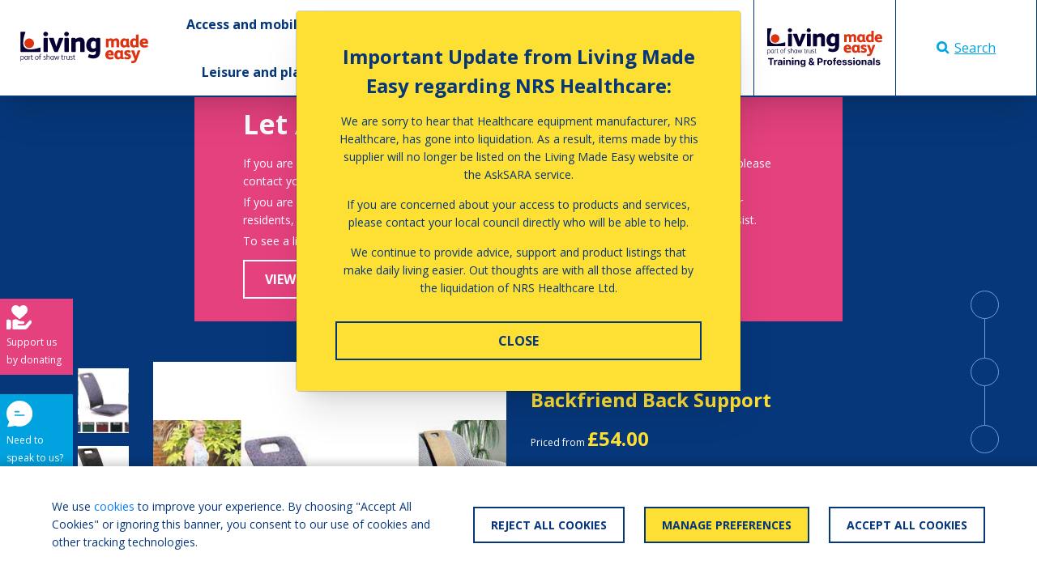

--- FILE ---
content_type: text/html; charset=utf-8
request_url: https://livingmadeeasy.org.uk/product/backfriend-back-support
body_size: 70275
content:
<!DOCTYPE html>
<html>
<head>
	
		<!-- Google Tag Manager -->
<script>
    (function(w,d,s,l,i){w[l]=w[l]||[];w[l].push({'gtm.start':
            new Date().getTime(),event:'gtm.js'});var f=d.getElementsByTagName(s)[0],
        j=d.createElement(s),dl=l!='dataLayer'?'&l='+l:'';j.async=true;j.src=
        'https://www.googletagmanager.com/gtm.js?id='+i+dl;f.parentNode.insertBefore(j,f);
    })(window,document,'script','dataLayer','GTM-N33JMHH');</script>
<!-- End Google Tag Manager -->
	
	<link rel="stylesheet" href="https://cdn.jsdelivr.net/npm/bootstrap@4.5.3/dist/css/bootstrap.min.css" integrity="sha384-TX8t27EcRE3e/ihU7zmQxVncDAy5uIKz4rEkgIXeMed4M0jlfIDPvg6uqKI2xXr2" crossorigin="anonymous">
<link rel="stylesheet" href="https://cdnjs.cloudflare.com/ajax/libs/animate.css/4.1.1/animate.min.css" />
<link href="https://fonts.googleapis.com/css2?family=Open+Sans:wght@400;700&display=swap" rel="stylesheet">
<link href="https://cdnjs.cloudflare.com/ajax/libs/toastr.js/latest/toastr.min.css" rel="stylesheet"/>
<link rel="stylesheet" href="/css/buttons.css" />
<link rel="stylesheet" href="/css/menu.css" />
<link rel="stylesheet" href="/css/site.css" />

<script src="https://code.jquery.com/jquery-3.5.1.min.js" integrity="sha256-9/aliU8dGd2tb6OSsuzixeV4y/faTqgFtohetphbbj0=" crossorigin="anonymous"></script>
<script src="https://cdn.jsdelivr.net/npm/bootstrap@4.5.3/dist/js/bootstrap.bundle.min.js" integrity="sha384-ho+j7jyWK8fNQe+A12Hb8AhRq26LrZ/JpcUGGOn+Y7RsweNrtN/tE3MoK7ZeZDyx" crossorigin="anonymous"></script>
<script async defer src="https://cdnjs.cloudflare.com/ajax/libs/toastr.js/latest/toastr.min.js"></script>
<script src="https://kit.fontawesome.com/4fb219c412.js" crossorigin="anonymous"></script>
	
    <title>Living Made Easy - Backfriend Back Support)</title>
    <link rel="stylesheet" href="/css/product.css" />
    <link rel="stylesheet" href="/css/factsheet.css" />
    <script src="/js/product.js"></script>
        <link rel="stylesheet" href="/dyncss/d90d050f-0ea8-4931-bbec-4c50a2c2e214/Header/main.css"/>

        <link rel="stylesheet" href="/dyncss/fb320ceb-6973-409c-bd89-ef5e56eaf4db/Footer/main.css"/>

	<meta charset="utf-8">
	<meta name="viewport" content="width=device-width, initial-scale=1, shrink-to-fit=no">
	<link rel="shortcut icon" href="/favicon.ico" type="image/x-icon">
	<link rel="icon" href="/favicon.ico" type="image/x-icon">
	
            <meta name="og:title" content="Backfriend Back Support"/>
            <meta name="twitter:title" content="Backfriend Back Support"/>
            <meta name="description" content="Folding contoured seat and backrest.  Single and double padded foam versions are available. Can be made to order for wheelchair use."/>
            <meta name="og:description" content="Folding contoured seat and backrest.  Single and double padded foam versions are available. Can be made to order for wheelchair use."/>
            <meta name="twitter:description" content="Folding contoured seat and backrest.  Single and double padded foam versions are available. Can be made to order for wheelchair use."/>
            <meta property="og:image" content="">
            <meta property="twitter:image" content="">
            <meta property="twitter:card" content="summary_large_image">

	<script async type='text/javascript' src='https://ads.dlf.org.uk/www/delivery/spcjs.php?id=1&quot;'></script>
	<script type='text/javascript' src='/js/comparison-widget.js'></script>
	<link rel="stylesheet" href="/css/advert.css" />
<script type="text/javascript">!function(T,l,y){var S=T.location,k="script",D="instrumentationKey",C="ingestionendpoint",I="disableExceptionTracking",E="ai.device.",b="toLowerCase",w="crossOrigin",N="POST",e="appInsightsSDK",t=y.name||"appInsights";(y.name||T[e])&&(T[e]=t);var n=T[t]||function(d){var g=!1,f=!1,m={initialize:!0,queue:[],sv:"5",version:2,config:d};function v(e,t){var n={},a="Browser";return n[E+"id"]=a[b](),n[E+"type"]=a,n["ai.operation.name"]=S&&S.pathname||"_unknown_",n["ai.internal.sdkVersion"]="javascript:snippet_"+(m.sv||m.version),{time:function(){var e=new Date;function t(e){var t=""+e;return 1===t.length&&(t="0"+t),t}return e.getUTCFullYear()+"-"+t(1+e.getUTCMonth())+"-"+t(e.getUTCDate())+"T"+t(e.getUTCHours())+":"+t(e.getUTCMinutes())+":"+t(e.getUTCSeconds())+"."+((e.getUTCMilliseconds()/1e3).toFixed(3)+"").slice(2,5)+"Z"}(),iKey:e,name:"Microsoft.ApplicationInsights."+e.replace(/-/g,"")+"."+t,sampleRate:100,tags:n,data:{baseData:{ver:2}}}}var h=d.url||y.src;if(h){function a(e){var t,n,a,i,r,o,s,c,u,p,l;g=!0,m.queue=[],f||(f=!0,t=h,s=function(){var e={},t=d.connectionString;if(t)for(var n=t.split(";"),a=0;a<n.length;a++){var i=n[a].split("=");2===i.length&&(e[i[0][b]()]=i[1])}if(!e[C]){var r=e.endpointsuffix,o=r?e.location:null;e[C]="https://"+(o?o+".":"")+"dc."+(r||"services.visualstudio.com")}return e}(),c=s[D]||d[D]||"",u=s[C],p=u?u+"/v2/track":d.endpointUrl,(l=[]).push((n="SDK LOAD Failure: Failed to load Application Insights SDK script (See stack for details)",a=t,i=p,(o=(r=v(c,"Exception")).data).baseType="ExceptionData",o.baseData.exceptions=[{typeName:"SDKLoadFailed",message:n.replace(/\./g,"-"),hasFullStack:!1,stack:n+"\nSnippet failed to load ["+a+"] -- Telemetry is disabled\nHelp Link: https://go.microsoft.com/fwlink/?linkid=2128109\nHost: "+(S&&S.pathname||"_unknown_")+"\nEndpoint: "+i,parsedStack:[]}],r)),l.push(function(e,t,n,a){var i=v(c,"Message"),r=i.data;r.baseType="MessageData";var o=r.baseData;return o.message='AI (Internal): 99 message:"'+("SDK LOAD Failure: Failed to load Application Insights SDK script (See stack for details) ("+n+")").replace(/\"/g,"")+'"',o.properties={endpoint:a},i}(0,0,t,p)),function(e,t){if(JSON){var n=T.fetch;if(n&&!y.useXhr)n(t,{method:N,body:JSON.stringify(e),mode:"cors"});else if(XMLHttpRequest){var a=new XMLHttpRequest;a.open(N,t),a.setRequestHeader("Content-type","application/json"),a.send(JSON.stringify(e))}}}(l,p))}function i(e,t){f||setTimeout(function(){!t&&m.core||a()},500)}var e=function(){var n=l.createElement(k);n.src=h;var e=y[w];return!e&&""!==e||"undefined"==n[w]||(n[w]=e),n.onload=i,n.onerror=a,n.onreadystatechange=function(e,t){"loaded"!==n.readyState&&"complete"!==n.readyState||i(0,t)},n}();y.ld<0?l.getElementsByTagName("head")[0].appendChild(e):setTimeout(function(){l.getElementsByTagName(k)[0].parentNode.appendChild(e)},y.ld||0)}try{m.cookie=l.cookie}catch(p){}function t(e){for(;e.length;)!function(t){m[t]=function(){var e=arguments;g||m.queue.push(function(){m[t].apply(m,e)})}}(e.pop())}var n="track",r="TrackPage",o="TrackEvent";t([n+"Event",n+"PageView",n+"Exception",n+"Trace",n+"DependencyData",n+"Metric",n+"PageViewPerformance","start"+r,"stop"+r,"start"+o,"stop"+o,"addTelemetryInitializer","setAuthenticatedUserContext","clearAuthenticatedUserContext","flush"]),m.SeverityLevel={Verbose:0,Information:1,Warning:2,Error:3,Critical:4};var s=(d.extensionConfig||{}).ApplicationInsightsAnalytics||{};if(!0!==d[I]&&!0!==s[I]){var c="onerror";t(["_"+c]);var u=T[c];T[c]=function(e,t,n,a,i){var r=u&&u(e,t,n,a,i);return!0!==r&&m["_"+c]({message:e,url:t,lineNumber:n,columnNumber:a,error:i}),r},d.autoExceptionInstrumented=!0}return m}(y.cfg);function a(){y.onInit&&y.onInit(n)}(T[t]=n).queue&&0===n.queue.length?(n.queue.push(a),n.trackPageView({})):a()}(window,document,{
src: "https://js.monitor.azure.com/scripts/b/ai.2.min.js", // The SDK URL Source
crossOrigin: "anonymous", 
cfg: { // Application Insights Configuration
    connectionString: 'InstrumentationKey=b80838ee-dd30-4bed-821a-902e86c6bc2e;IngestionEndpoint=https://uksouth-1.in.applicationinsights.azure.com/;LiveEndpoint=https://uksouth.livediagnostics.monitor.azure.com/;ApplicationId=73f7e071-53ec-489a-b724-ec222d59108a'
}});</script></head>
<body>
	<div id="nrs-healthcare-statement-container">
		<div id="nrs-healthcare-statement-popover"></div>
	</div>
<!-- Google Tag Manager (noscript) -->
<noscript>
	<iframe src="https://www.googletagmanager.com/ns.html?id=GTM-N33JMHH"
	        height="0" width="0" style="display:none;visibility:hidden"></iframe>
</noscript>
<!-- End Google Tag Manager (noscript) -->

<div class="page-container">
	<div>
		
    <div id="menu">    
  <nav class="complete-header-container d-none d-xl-block">
    <div>
      <div class="menu-outer d-flex flex-row align-items-stretch pl-4">
        <div class="d-inline-flex justify-content-center align-items-center" style="flex: 0 0 12.5vw">
          <a class="w-100" href="/">
            <img class="img-fluid" src="https://livingmadeeasy.blob.core.windows.net/dlf-live/file-storage/lme-logo-2024-colour.svg" />
          </a>
        </div>
        <div class="d-inline-flex justify-content-center align-items-center" style="flex: 1 1 auto">
          <div class="menu-container">

          </div>
        </div>
        <div class="d-inline-flex justify-content-center align-items-center" style="flex: 0 0 350px">          
            <div tabindex="0" id="pro-menu-container" onclick="openMenuItem(this)" class="h-100 d-inline-flex justify-content-center align-items-center border-left border-blue flood-container switch-img cursor-pointer" style="flex: 0 0 50%">
				<img class="img-fluid px-3" src="https://livingmadeeasy.blob.core.windows.net/dlf-live/file-storage/lme-logo-2024-training-colour-horizontal.svg">
              	<img class="img-fluid px-3 d-none" src="https://livingmadeeasy.blob.core.windows.net/dlf-live/file-storage/lme-logo-2024-training-white-horizontal.svg">
              	<div class="flood background-blue"></div>
            </div>
            <div class="h-100 d-inline-flex justify-content-center align-items-center border-left border-right border-blue flood-container menu-search-button light-blue switch-img cursor-pointer" onClick="toggleSearchBox()" style="flex: 0 0 50%">
				<img class="img-fluid" src="https://livingmadeeasy.blob.core.windows.net/dlf-live/lme/search-blue.svg">
              	<img class="img-fluid d-none" src="https://livingmadeeasy.blob.core.windows.net/dlf-live/lme/search-white.svg">
              	Search
              	<div class="flood background-light-blue"></div>
            </div>
        </div>
      </div>      
    </div>
    <div class="guttered dy-menu-area-container d-none animate__animated animate__fadeIn animate__faster">
        <div class="dy-menu-area">

      	</div>
    </div>
  </nav>    
  <nav class="complete-header-container d-block d-xl-none">
    <div>
      <div class="menu-outer d-flex">
        <div class="w-100">
          <a class="w-100 h-100 d-flex justify-content-center align-items-center" onclick="document.getElementById('mobile-menu-container').classList.toggle('d-none')">
            <img style="max-height: 110px;" class="img-fluid px-4 py-2" src="https://livingmadeeasy.blob.core.windows.net/dlf-live/file-storage/lme-logo-2024-colour.svg" />
          </a>
        </div>
      </div>   
    </div>
    <div id="mobile-menu-container" class="dy-menu-mobile-area-container d-none animate__animated animate__fadeIn animate__faster">
        <div class="mobile-menu-container">
			
      	</div>
    </div>
  </nav>
</div>

	</div>
	<div class="body-container">
		








<div class="background-blue w-100 container-fluid white guttered pb-5" id="overview">
    <div class="row">
        <div class="asksara-guide-banner background-pink white mx-auto position-relative" style="max-width: 800px;">
    <div class="position-relative asksara-guide-banner-inner">
        <div class="p-4 pt-md-0 asksara-banner-content-container">
            <div class="h2 bold">Let AskSARA guide you</div>
            <p class="my-1">If you are a member of the public looking to access our rapid self-assessment tool, AskSARA, please contact your local authority to access this service.</p>
            <p class="my-1">If you are a local authority or organisation wishing to enquire about obtaining a license for your residents, please contact us at lme-enquiries@shaw-trust.org.uk, where we will be happy to assist.</p>
            <p class="my-1">To see a list of current Local Authority & HSCP Licensees, click the button below.</p>
            <a class="btn btn-white white hover-pink my-2 d-inline-block" href="https://asksara.livingmadeeasy.org.uk">
                View Licensees
            </a>
        </div>
    </div>
</div>
    </div>
    <div class="row mb-5">
        <div class="col-lg-2 col-xl-1">
                <img src="https://images.dlf.org.uk/mee/products/full/0006080-0011903-20054.jpg" alt="Backfriend Back Support in different colours" style="object-fit: cover;" class="my-2 preview-image cursor-pointer active" data-target="#carouselExampleIndicators" tabindex="0" data-slide-to="0"/>
                <img src="https://images.dlf.org.uk/mee/products/full/0006080-0117379-40056.jpg" alt="Backfriend Back Support" style="object-fit: cover;" class="my-2 preview-image cursor-pointer " data-target="#carouselExampleIndicators" tabindex="1" data-slide-to="1"/>

        </div>
        <div class="col-lg-5 col-xl-5">
            <div id="carouselExampleIndicators" class="carousel slide carousel-fade h-100 w-100" data-ride="carousel" data-interval="false">
                <div class="carousel-inner h-100 w-100 background-white">
                        <div class="d-flex flex-column align-items-center justify-content-center carousel-item h-100 w-100 img-slide active">
                            <img src="https://images.dlf.org.uk/mee/products/full/0006080-0011903-20054.jpg" alt="Backfriend Back Support in different colours" style="object-fit: contain; max-width: 100%; max-height: 100%;" class="h-auto w-100 d-flex justify-content-center align-items-center product-slide active"/>
                        </div>
                        <div class="d-flex flex-column align-items-center justify-content-center carousel-item h-100 w-100 img-slide ">
                            <img src="https://images.dlf.org.uk/mee/products/full/0006080-0117379-40056.jpg" alt="Backfriend Back Support" style="object-fit: contain; max-width: 100%; max-height: 100%;" class="h-auto w-100 d-flex justify-content-center align-items-center product-slide "/>
                        </div>
                </div>
                <a class="carousel-control-prev" href="#carouselExampleIndicators" role="button" data-slide="prev">
                    <span class="carousel-control-prev-icon" aria-hidden="true"></span>
                    <span class="sr-only">Previous</span>
                </a>
                <a class="carousel-control-next" href="#carouselExampleIndicators" role="button" data-slide="next">
                    <span class="carousel-control-next-icon" aria-hidden="true"></span>
                    <span class="sr-only">Next</span>
                </a>
            </div>
        </div>
        <div class="col-lg-5 col-xl-4">
            <div class="h3 bold yellow">Backfriend Back Support</div>
            <div>
                <small>Priced from </small>


                <span class="h3 bold yellow">&#xA3;54.00</span>
            </div>
            <div class="h3 bold white">What we say</div>
            <p class="white">
Folding contoured seat and backrest.  Single and double padded foam versions are available. Can be made to order for wheelchair use.            </p>
            <div class="d-flex flex-row align-items-start flex-wrap my-4">
                    <div class="d-flex flex-column mr-3">
                        <button id="guideProductButton" style="max-width: 400px; flex: 1 1 auto;" onclick="document.querySelector('.factsheet-container').classList.toggle('d-none')" class="btn btn-white white my-2 ml-auto">
                            Guide to choosing a product
                        </button>
                    </div>
                <div id="comparison-btn-9c89d9f8-b778-4200-b8e6-bb7ed7dd3f7c" style="min-width: 240px" onclick="addToComparison(this, '9c89d9f8-b778-4200-b8e6-bb7ed7dd3f7c')" class="btn background-yellow border-thickness-2 border-solid blue border-yellow d-inline-block my-2 border-0 compare-button">
                    <div class="text h4 my-0 text-uppercase">
                        ADD FOR COMPARISON
                    </div>
                </div>
            </div>

        </div>
        <div class="display-lg-none col-xl-1 col-12 mt-2 product-side-advert">
            <div class="text-center">
                <!-- Revive Adserver Asynchronous JS Tag - Generated with Revive Adserver v4.1.3 -->
                <ins data-revive-zoneid="2" data-revive-id="d9f15f81970fb48715c03cb30c172f8c"></ins>
                <script async src="//ads.dlf.org.uk/www/delivery/asyncjs.php"></script>
            </div>
        </div>
    </div>
</div>

<div class="background-light-yellow w-100 container-fluid white guttered py-5" id="availability">
    <div class="row">
        <div class="col-lg-12">
            <!--col-lg-10-->
            <ul class="nav nav-links mb-3 blue" id="pills-tab" role="tablist">
                <div class="col-xl-1"></div>
                <li class="nav-item">
                    <a class="nav-link active text-reset" id="pills-home-tab" data-toggle="pill" href="#national-retailers" role="tab" aria-controls="home" aria-selected="true">
                        <h3>National Retailers</h3>
                        <div class="nav-line d-none animate__animated animate__slideInLeft animate__faster"></div>
                    </a>
                </li>
            </ul>
            <div class="tab-content blue my-5">
                <div class="tab-pane fade show active" id="national-retailers" role="tabpanel" aria-labelledby="home-tab">
                    <div class="row">
                        <div class="col-xl-1"></div>
                        <div class="col-xl-5">
                                <div class="col-auto text-right p-0 pb-2 mb-3">
                                    <a id="supplier-list-info-popover" class="blue" data-toggle="popover" role="button" data-content="Where multiple retailers are listed with a product, the most recently updated retailer will be at the top of the list." data-placement="left">
                                        <img class="supplier-link-img" alt="Supplier List Information Icon" src="https://livingmadeeasy.blob.core.windows.net/dlf-live/lme/supplier-info.svg"/>
                                    </a>
                                </div>
                                    <div class="supplier-container border border-grey mb-4">
                                        <div class="header background-grey white py-3 px-4" style="min-height: 75px;">

                                                <h3 class="my-0 bold" style="width: 100%; height: 100%; display: flex; align-items: center;">Active Mobility Centre Ltd</h3>

                                        </div>
                                        <div class="py-3 px-4 background-white">
                                            <div class="row no-gutters justify-content-start align-items-center black">
                                                <div class="col-md-6">
                                                    <div>


                                                        <small class="super">From</small><span class="black h3 my-0 bold mx-1">&#xA3;61.00</span>
                                                    </div>
                                                    <div class="my-2">
                                                        <small class="super"></small>
                                                    </div>
                                                    <div class="row no-gutters">
                                                        <div class="col-auto mr-3">
                                                            <a tabindex="0" id="popover-42041822-2097-40d4-b265-de4563391b40" role="button" data-toggle="popover">
                                                                <img class="supplier-link-img supplier-link-img-grey-out" alt="Supplier Information" src="https://livingmadeeasy.blob.core.windows.net/dlf-live/lme/supplier-info.svg"/>
                                                            </a>
                                                        </div>
                                                            <div class="col-auto mr-3">
                                                                <a href="tel:01642805050">
                                                                    <img class="supplier-link-img supplier-link-img-grey-out" alt="Supplier Telephone" src="https://livingmadeeasy.blob.core.windows.net/dlf-live/lme/supplier-phone.svg"/>
                                                                </a>
                                                            </div>
                                                            <div class="col-auto">
                                                                <a href="mailto:enq@activemobility.co.uk">
                                                                    <img class="supplier-link-img supplier-link-img-grey-out" alt="Supplier Email" src="https://livingmadeeasy.blob.core.windows.net/dlf-live/lme/supplier-email.svg"/>
                                                                </a>
                                                            </div>
                                                    </div>
                                                </div>
                                                <div class="col-md-6 my-4 my-md-0">
                                                    <div>


                                                                <a href="https://www.activemobility.co.uk/pillows-back-rests-c223_32_35/backfriend-back-support-p-1685.html" class="btn btn-grey  mt-0" target="_blank">
                                                                    Visit Website
                                                                </a>
                                                    </div>
                                                </div>
                                            </div>
                                        </div>
                                    </div>
                                    <div class="supplier-container border border-grey mb-4">
                                        <div class="header background-grey white py-3 px-4" style="min-height: 75px;">

                                                <h3 class="my-0 bold" style="width: 100%; height: 100%; display: flex; align-items: center;">UKS Mobility.com</h3>

                                        </div>
                                        <div class="py-3 px-4 background-white">
                                            <div class="row no-gutters justify-content-start align-items-center black">
                                                <div class="col-md-6">
                                                    <div>


                                                        <small class="super">From</small><span class="black h3 my-0 bold mx-1">&#xA3;73.00</span>
                                                    </div>
                                                    <div class="my-2">
                                                        <small class="super"></small>
                                                    </div>
                                                    <div class="row no-gutters">
                                                        <div class="col-auto mr-3">
                                                            <a tabindex="0" id="popover-c9db0a19-1d0d-4905-88d4-800380ae78d0" role="button" data-toggle="popover">
                                                                <img class="supplier-link-img supplier-link-img-grey-out" alt="Supplier Information" src="https://livingmadeeasy.blob.core.windows.net/dlf-live/lme/supplier-info.svg"/>
                                                            </a>
                                                        </div>
                                                            <div class="col-auto mr-3">
                                                                <a href="tel:01619694011">
                                                                    <img class="supplier-link-img supplier-link-img-grey-out" alt="Supplier Telephone" src="https://livingmadeeasy.blob.core.windows.net/dlf-live/lme/supplier-phone.svg"/>
                                                                </a>
                                                            </div>
                                                            <div class="col-auto">
                                                                <a href="mailto:orders@uksmobility.co.uk">
                                                                    <img class="supplier-link-img supplier-link-img-grey-out" alt="Supplier Email" src="https://livingmadeeasy.blob.core.windows.net/dlf-live/lme/supplier-email.svg"/>
                                                                </a>
                                                            </div>
                                                    </div>
                                                </div>
                                                <div class="col-md-6 my-4 my-md-0">
                                                    <div>


                                                                <a href="https://www.uksmobility.co.uk" class="btn btn-grey  mt-0" target="_blank">
                                                                    Visit Website
                                                                </a>
                                                    </div>
                                                </div>
                                            </div>
                                        </div>
                                    </div>
                                    <div class="supplier-container border border-grey mb-4">
                                        <div class="header background-grey white py-3 px-4" style="min-height: 75px;">

                                                <h3 class="my-0 bold" style="width: 100%; height: 100%; display: flex; align-items: center;">MEDesign Ltd</h3>

                                        </div>
                                        <div class="py-3 px-4 background-white">
                                            <div class="row no-gutters justify-content-start align-items-center black">
                                                <div class="col-md-6">
                                                    <div>


                                                        <small class="super">From</small><span class="black h3 my-0 bold mx-1">&#xA3;54.00</span>
                                                    </div>
                                                    <div class="my-2">
                                                        <small class="super"></small>
                                                    </div>
                                                    <div class="row no-gutters">
                                                        <div class="col-auto mr-3">
                                                            <a tabindex="0" id="popover-dc83681b-75fd-4fe1-9a6b-927496ae8fc9" role="button" data-toggle="popover">
                                                                <img class="supplier-link-img supplier-link-img-grey-out" alt="Supplier Information" src="https://livingmadeeasy.blob.core.windows.net/dlf-live/lme/supplier-info.svg"/>
                                                            </a>
                                                        </div>
                                                            <div class="col-auto mr-3">
                                                                <a href="tel:01704542373">
                                                                    <img class="supplier-link-img supplier-link-img-grey-out" alt="Supplier Telephone" src="https://livingmadeeasy.blob.core.windows.net/dlf-live/lme/supplier-phone.svg"/>
                                                                </a>
                                                            </div>
                                                            <div class="col-auto">
                                                                <a href="mailto:sales@medesign.co.uk">
                                                                    <img class="supplier-link-img supplier-link-img-grey-out" alt="Supplier Email" src="https://livingmadeeasy.blob.core.windows.net/dlf-live/lme/supplier-email.svg"/>
                                                                </a>
                                                            </div>
                                                    </div>
                                                </div>
                                                <div class="col-md-6 my-4 my-md-0">
                                                    <div>


                                                                <a href="http://www.medesign.co.uk/MEDesign-Backfriend" class="btn btn-grey  mt-0" target="_blank">
                                                                    Visit Website
                                                                </a>
                                                    </div>
                                                </div>
                                            </div>
                                        </div>
                                    </div>
                                    <div class="supplier-container border border-grey mb-4">
                                        <div class="header background-grey white py-3 px-4" style="min-height: 75px;">

                                                <h3 class="my-0 bold" style="width: 100%; height: 100%; display: flex; align-items: center;">John Preston Healthcare</h3>

                                        </div>
                                        <div class="py-3 px-4 background-white">
                                            <div class="row no-gutters justify-content-start align-items-center black">
                                                <div class="col-md-6">
                                                    <div>


                                                        <small class="super">From</small><span class="black h3 my-0 bold mx-1">&#xA3;62.89</span>
                                                    </div>
                                                    <div class="my-2">
                                                        <small class="super"></small>
                                                    </div>
                                                    <div class="row no-gutters">
                                                        <div class="col-auto mr-3">
                                                            <a tabindex="0" id="popover-b56f9f8f-e3e9-4b9e-8f42-17c2ec1f275b" role="button" data-toggle="popover">
                                                                <img class="supplier-link-img supplier-link-img-grey-out" alt="Supplier Information" src="https://livingmadeeasy.blob.core.windows.net/dlf-live/lme/supplier-info.svg"/>
                                                            </a>
                                                        </div>
                                                            <div class="col-auto mr-3">
                                                                <a href="tel:02892677077">
                                                                    <img class="supplier-link-img supplier-link-img-grey-out" alt="Supplier Telephone" src="https://livingmadeeasy.blob.core.windows.net/dlf-live/lme/supplier-phone.svg"/>
                                                                </a>
                                                            </div>
                                                            <div class="col-auto">
                                                                <a href="mailto:marketing@johnpreston.co.uk">
                                                                    <img class="supplier-link-img supplier-link-img-grey-out" alt="Supplier Email" src="https://livingmadeeasy.blob.core.windows.net/dlf-live/lme/supplier-email.svg"/>
                                                                </a>
                                                            </div>
                                                    </div>
                                                </div>
                                                <div class="col-md-6 my-4 my-md-0">
                                                    <div>


                                                                <a href="https://www.johnpreston.co.uk/backfriend-single-padded" class="btn btn-grey  mt-0" target="_blank">
                                                                    Visit Website
                                                                </a>
                                                    </div>
                                                </div>
                                            </div>
                                        </div>
                                    </div>
                                    <div class="supplier-container border border-grey mb-4">
                                        <div class="header background-grey white py-3 px-4" style="min-height: 75px;">

                                                <h3 class="my-0 bold" style="width: 100%; height: 100%; display: flex; align-items: center;">Essential Aids (essentialaids.com) Ltd</h3>

                                        </div>
                                        <div class="py-3 px-4 background-white">
                                            <div class="row no-gutters justify-content-start align-items-center black">
                                                <div class="col-md-6">
                                                    <div>


                                                        <small class="super">From</small><span class="black h3 my-0 bold mx-1">&#xA3;99.00</span>
                                                    </div>
                                                    <div class="my-2">
                                                        <small class="super"></small>
                                                    </div>
                                                    <div class="row no-gutters">
                                                            <div class="col-auto mr-4">
                                                                <img class="supplier-link-img-grey-out trade-small-image" src="https://images.dlf.org.uk/mee/trade_associations/1.jpg" alt="British Healthcare Trades Association Logo"/>
                                                            </div>
                                                        <div class="col-auto mr-3">
                                                            <a tabindex="0" id="popover-e70abd99-07c0-4c36-a616-9a24f5c1a57d" role="button" data-toggle="popover">
                                                                <img class="supplier-link-img supplier-link-img-grey-out" alt="Supplier Information" src="https://livingmadeeasy.blob.core.windows.net/dlf-live/lme/supplier-info.svg"/>
                                                            </a>
                                                        </div>
                                                            <div class="col-auto mr-3">
                                                                <a href="tel:01273 719889">
                                                                    <img class="supplier-link-img supplier-link-img-grey-out" alt="Supplier Telephone" src="https://livingmadeeasy.blob.core.windows.net/dlf-live/lme/supplier-phone.svg"/>
                                                                </a>
                                                            </div>
                                                            <div class="col-auto">
                                                                <a href="mailto:customerservice@essentialaids.com">
                                                                    <img class="supplier-link-img supplier-link-img-grey-out" alt="Supplier Email" src="https://livingmadeeasy.blob.core.windows.net/dlf-live/lme/supplier-email.svg"/>
                                                                </a>
                                                            </div>
                                                    </div>
                                                </div>
                                                <div class="col-md-6 my-4 my-md-0">
                                                    <div>


                                                                <a href="https://www.essentialaids.com/comfort/pressure-relief-cushions/backfriend-back-support.html" class="btn btn-grey  mt-0" target="_blank">
                                                                    Visit Website
                                                                </a>
                                                    </div>
                                                </div>
                                            </div>
                                        </div>
                                    </div>
                                    <div class="supplier-container border border-grey mb-4">
                                        <div class="header background-grey white py-3 px-4" style="min-height: 75px;">

                                                <h3 class="my-0 bold" style="width: 100%; height: 100%; display: flex; align-items: center;">Posturite Ltd</h3>

                                        </div>
                                        <div class="py-3 px-4 background-white">
                                            <div class="row no-gutters justify-content-start align-items-center black">
                                                <div class="col-md-6">
                                                    <div>


                                                        <small class="super">From</small><span class="black h3 my-0 bold mx-1">&#xA3;58.65</span>
                                                    </div>
                                                    <div class="my-2">
                                                        <small class="super"></small>
                                                    </div>
                                                    <div class="row no-gutters">
                                                        <div class="col-auto mr-3">
                                                            <a tabindex="0" id="popover-742a4ad9-d629-4034-93cd-42b22c38bb71" role="button" data-toggle="popover">
                                                                <img class="supplier-link-img supplier-link-img-grey-out" alt="Supplier Information" src="https://livingmadeeasy.blob.core.windows.net/dlf-live/lme/supplier-info.svg"/>
                                                            </a>
                                                        </div>
                                                            <div class="col-auto mr-3">
                                                                <a href="tel:03453450010">
                                                                    <img class="supplier-link-img supplier-link-img-grey-out" alt="Supplier Telephone" src="https://livingmadeeasy.blob.core.windows.net/dlf-live/lme/supplier-phone.svg"/>
                                                                </a>
                                                            </div>
                                                            <div class="col-auto">
                                                                <a href="mailto:support@posturite.co.uk">
                                                                    <img class="supplier-link-img supplier-link-img-grey-out" alt="Supplier Email" src="https://livingmadeeasy.blob.core.windows.net/dlf-live/lme/supplier-email.svg"/>
                                                                </a>
                                                            </div>
                                                    </div>
                                                </div>
                                                <div class="col-md-6 my-4 my-md-0">
                                                    <div>


                                                                <a href="https://www.posturite.co.uk/business/medesign-backfriend" class="btn btn-grey  mt-0" target="_blank">
                                                                    Visit Website
                                                                </a>
                                                    </div>
                                                </div>
                                            </div>
                                        </div>
                                    </div>
                        </div>
                        <div class="col-xl-1"></div>
                        <div class="col-xl-4">

                            <div style="visibility: hidden" class="col-auto d-none d-xl-block text-right p-0 pb-2 mb-3">
                                <a class="blue" data-toggle="popover" role="button" data-content="Where multiple retailers are listed with a product, the most recently updated retailer will be at the top of the list." data-placement="left" data-original-title="" title="">
                                    <img class="supplier-link-img" alt="Supplier List Information Icon" src="https://livingmadeeasy.blob.core.windows.net/dlf-live/lme/supplier-info.svg">
                                </a>
                            </div>


                            <div class="w-100 light-box mb-4 text-center blue p-4 h4 mt-0">
                                If you are a national retailer who is not listed please read our faqs to find out how to add your company. If you are listed and need to update your details please read how to update your listing.
                            </div>
                        </div>
                        <div class="col-xl-1"></div>
                    </div>
                </div>
            </div>
        </div>
    </div>
</div>

<div class="background-blue w-100 container-fluid white guttered py-5" id="detail">
    <div class="row">
        <div class="col-12 text-center">
            <div class="h1 yellow">Product Information</div>
        </div>
    </div>
    <div class="row product-row">
        <div class="col-12 col-xl-3 mb-4 mb-xl-5">
            <h3 class="white bold">Manufacturer's Product Description</h3>
            <p>
The Backfriend is a combined back rest and seat base which can be used in any seat or chair around the home, office or in vehicles.  Designed by a leading orthopaedic consultant, it is contoured to give the correct support to both the lumbar and thoracic regions of the spine. Upholstered and fabric covered, it is very light. It folds for carrying with the built in handle. More than 600,000 are in use, in over 35 countries, and many of the world's leading companies find them beneficial. The Backfriend is available in 7 colours with a choice of thickness of padding (on the seatbase only). The height of the back rest is adjustable to suit the individual user. Medically, orthopaedically and ergonomically it is unrivalled.            </p>

            <h3 class="white bold">Manufacturer's Contact Details</h3>
            
            <p>
                <a target="_blank" href="https://www.medesign.co.uk" class="text-link white lower">https://www.medesign.co.uk</a>
            </p>

            <p class="my-0 bold">MEDesign Ltd</p>
            <p class="my-0">Clock Tower Works</p>
            <p class="my-0">Railway Street</p>
            <p class="my-0"></p>
            <p class="my-0">Southport</p>
            <p class="my-0">Merseyside</p>
            <p class="my-0">PR85BB</p>
            <p class="my-0">UK</p>
            <a class="my-0 d-block white" href="tel:01704542373">01704542373</a>
            <a class="my-0 d-block white" href="tel:"></a>
            <a class="my-0 d-block white" href="mailto:sales@medesign.co.uk">sales@medesign.co.uk</a>

                <h3 class="white bold">Download manuals</h3>
                <a class="col-4 p-3 text-decoration-none product-manual-item" href="https://livingmadeeasy.blob.core.windows.net/dlf-live/product-manual/9c89d9f8-b778-4200-b8e6-bb7ed7dd3f7c/d1dd6bc9-f97a-4ae7-a00f-a3351bb3ccb2.pdf" target="_blank" download="true">
                    <img class="mx-2 mb-0" src="https://livingmadeeasy.blob.core.windows.net/dlf-live/lme/evidence-pdf.svg"/>
                </a>
                <a class="col-4 p-3 text-decoration-none product-manual-item" href="https://livingmadeeasy.blob.core.windows.net/dlf-live/product-manual/9c89d9f8-b778-4200-b8e6-bb7ed7dd3f7c/9dbfeba4-ddc1-465c-8fb6-4d181913946a.pdf" target="_blank" download="true">
                    <img class="mx-2 mb-0" src="https://livingmadeeasy.blob.core.windows.net/dlf-live/lme/evidence-pdf.svg"/>
                </a>
        </div>
        <div class="d-none d-xl-block col-1 mb-4 mb-xl-5"></div>
        <div class="col-12 col-xl-3 mb-4">
            <h3 class="bold white">Key Features</h3>
                <ul>
                        <li class="feature-item my-2">
                            rigid foam filling
                        </li>
                        <li class="feature-item my-2">
                            fabric cover
                        </li>
                        <li class="feature-item my-2">
                            carry handle
                        </li>
                </ul>
        </div>
        <div class="d-none d-xl-block col-1 mb-4 mb-xl-5"></div>
        <div class="col-12 col-xl-4 mb-4 mb-xl-5">
            <h3 class="white bold">Product Dimensions</h3>

                <table class="w-100 dim" cellpadding="10">
                        <tr class="dim-heading">
                            <th>
                                Dimensions
                            </th>
                            <th></th>
                        </tr>
                            <tr>
                                <td>
                                    Back height
                                </td>
                                <td>
                                        <span>
                                            48cm
                                        </span>
                                </td>
                            </tr>
                </table>


            <h3 class="white bold">Product Specification</h3>

                    <p>No product specification has been specified.</p>
                
        </div>
    </div>

    <div class="row text-center mt-2">
        <div class="col-12">
            <div class="advert-container">
                <!-- Revive Adserver Asynchronous JS Tag - Generated with Revive Adserver v4.1.3 -->
                <ins data-revive-zoneid="14" data-revive-id="d9f15f81970fb48715c03cb30c172f8c"></ins>
                <script async src="//ads.dlf.org.uk/www/delivery/asyncjs.php"></script>
            </div>
        </div>
    </div>


</div>


<div class="d-none d-lg-flex anchor-links">
    <a href="#overview" class="text-decoration-none text-reset">
        <div class="bubble background-blue white">
            <small class="super d-flex">Product overview</small>
        </div>
    </a>
    <div class="anchor-join">
        <div class="anchor-join-line">

        </div>
    </div>
    <a href="#availability" class="text-decoration-none text-reset">
        <div class="bubble background-blue white">
            <small class="super d-flex">Check availability</small>
        </div>
    </a>
    <div class="anchor-join">
        <div class="anchor-join-line">

        </div>
    </div>
    <a href="#detail" class="text-decoration-none text-reset">
        <div class="bubble background-blue white">
            <small class="super d-flex">Product detail</small>
        </div>
    </a>
</div>

    

<div class="factsheet-container background-pale-blue blue container-fluid guttered d-none animate__animated animate__fadeIn animate__faster">
    <div class="h-100 d-flex flex-column">
        <div style="flex: 0 0 auto;" class="text-center">
            <div class="h4 cursor-pointer" onclick="this.parentNode.parentNode.parentNode.classList.toggle('d-none')">
                X CLOSE
            </div>
            <div class="h3">
                Choosing a chair and chair accessories
            </div>
            <p>
                
            </p>
        </div>
        <div style="flex: 1 1 auto; overflow: auto;" class="row d-flex flex-row">
            <div style="flex: 1 1 auto; overflow: auto;" class="col-lg-3 h-100">
                <ul class="nav nav-links mb-3 blue flex-column align-items-start border-0" id="factsheet-tab" role="tablist">
                        <li>
                            <a class="nav-link mb-2 mt-0 active h4 blue text-reset" href="#factsheet-0" data-toggle="pill">Disclaimer</a>
                        </li>
                        <li>
                            <a class="nav-link mb-2 mt-0  h4 blue text-reset" href="#factsheet-1" data-toggle="pill">Introduction</a>
                        </li>
                        <li>
                            <a class="nav-link mb-2 mt-0  h4 blue text-reset" href="#factsheet-2" data-toggle="pill">Considerations when choosing a chair</a>
                        </li>
                        <li>
                            <a class="nav-link mb-2 mt-0  h4 blue text-reset" href="#factsheet-3" data-toggle="pill">Important dimensions and features</a>
                        </li>
                        <li>
                            <a class="nav-link mb-2 mt-0  h4 blue text-reset" href="#factsheet-4" data-toggle="pill">Practical considerations</a>
                        </li>
                        <li>
                            <a class="nav-link mb-2 mt-0  h4 blue text-reset" href="#factsheet-5" data-toggle="pill">Helping you to get in and out of a chair</a>
                        </li>
                        <li>
                            <a class="nav-link mb-2 mt-0  h4 blue text-reset" href="#factsheet-6" data-toggle="pill">Technique</a>
                        </li>
                        <li>
                            <a class="nav-link mb-2 mt-0  h4 blue text-reset" href="#factsheet-7" data-toggle="pill">Raising your chair</a>
                        </li>
                        <li>
                            <a class="nav-link mb-2 mt-0  h4 blue text-reset" href="#factsheet-8" data-toggle="pill">Static standing frames</a>
                        </li>
                        <li>
                            <a class="nav-link mb-2 mt-0  h4 blue text-reset" href="#factsheet-9" data-toggle="pill">High seat chairs and sofas</a>
                        </li>
                        <li>
                            <a class="nav-link mb-2 mt-0  h4 blue text-reset" href="#factsheet-10" data-toggle="pill">Seat riser (raiser) cushions</a>
                        </li>
                        <li>
                            <a class="nav-link mb-2 mt-0  h4 blue text-reset" href="#factsheet-11" data-toggle="pill">Manual seat riser (lift) cushions</a>
                        </li>
                        <li>
                            <a class="nav-link mb-2 mt-0  h4 blue text-reset" href="#factsheet-12" data-toggle="pill">Powered seat riser (lift) cushions</a>
                        </li>
                        <li>
                            <a class="nav-link mb-2 mt-0  h4 blue text-reset" href="#factsheet-13" data-toggle="pill">Manually operated riser chairs</a>
                        </li>
                        <li>
                            <a class="nav-link mb-2 mt-0  h4 blue text-reset" href="#factsheet-14" data-toggle="pill">Powered riser chairs</a>
                        </li>
                        <li>
                            <a class="nav-link mb-2 mt-0  h4 blue text-reset" href="#factsheet-15" data-toggle="pill">Electrically powered riser chairs with a seat rise only</a>
                        </li>
                        <li>
                            <a class="nav-link mb-2 mt-0  h4 blue text-reset" href="#factsheet-16" data-toggle="pill">Electrically powered riser chairs with seat and armrest rise</a>
                        </li>
                        <li>
                            <a class="nav-link mb-2 mt-0  h4 blue text-reset" href="#factsheet-17" data-toggle="pill">Electrically powered riser chairs with seat, armrests and backrest rise</a>
                        </li>
                        <li>
                            <a class="nav-link mb-2 mt-0  h4 blue text-reset" href="#factsheet-18" data-toggle="pill">Reclining in your chair</a>
                        </li>
                        <li>
                            <a class="nav-link mb-2 mt-0  h4 blue text-reset" href="#factsheet-19" data-toggle="pill">Manually operated reclining chairs</a>
                        </li>
                        <li>
                            <a class="nav-link mb-2 mt-0  h4 blue text-reset" href="#factsheet-20" data-toggle="pill">Electrically powered reclining chairs</a>
                        </li>
                        <li>
                            <a class="nav-link mb-2 mt-0  h4 blue text-reset" href="#factsheet-21" data-toggle="pill">Riser recliners</a>
                        </li>
                        <li>
                            <a class="nav-link mb-2 mt-0  h4 blue text-reset" href="#factsheet-22" data-toggle="pill">Chair beds</a>
                        </li>
                        <li>
                            <a class="nav-link mb-2 mt-0  h4 blue text-reset" href="#factsheet-23" data-toggle="pill">Raising and supporting your legs</a>
                        </li>
                        <li>
                            <a class="nav-link mb-2 mt-0  h4 blue text-reset" href="#factsheet-24" data-toggle="pill">Leg rests and footstools</a>
                        </li>
                        <li>
                            <a class="nav-link mb-2 mt-0  h4 blue text-reset" href="#factsheet-25" data-toggle="pill">Leg lifters</a>
                        </li>
                        <li>
                            <a class="nav-link mb-2 mt-0  h4 blue text-reset" href="#factsheet-26" data-toggle="pill">Chairs with a built-in elevating leg rest</a>
                        </li>
                        <li>
                            <a class="nav-link mb-2 mt-0  h4 blue text-reset" href="#factsheet-27" data-toggle="pill">More complex seating needs</a>
                        </li>
                        <li>
                            <a class="nav-link mb-2 mt-0  h4 blue text-reset" href="#factsheet-28" data-toggle="pill">Chairs with adjustable angle seats and backrests</a>
                        </li>
                        <li>
                            <a class="nav-link mb-2 mt-0  h4 blue text-reset" href="#factsheet-29" data-toggle="pill">Deep seat chairs</a>
                        </li>
                        <li>
                            <a class="nav-link mb-2 mt-0  h4 blue text-reset" href="#factsheet-30" data-toggle="pill">Cube shaped deep seat chairs</a>
                        </li>
                        <li>
                            <a class="nav-link mb-2 mt-0  h4 blue text-reset" href="#factsheet-31" data-toggle="pill">Multi-adjustable deep seat chairs</a>
                        </li>
                        <li>
                            <a class="nav-link mb-2 mt-0  h4 blue text-reset" href="#factsheet-32" data-toggle="pill">Modular seating systems</a>
                        </li>
                        <li>
                            <a class="nav-link mb-2 mt-0  h4 blue text-reset" href="#factsheet-33" data-toggle="pill">Chairs with pressure-relieving properties</a>
                        </li>
                        <li>
                            <a class="nav-link mb-2 mt-0  h4 blue text-reset" href="#factsheet-34" data-toggle="pill">Safety straps/harnesses</a>
                        </li>
                        <li>
                            <a class="nav-link mb-2 mt-0  h4 blue text-reset" href="#factsheet-35" data-toggle="pill">If you need additional support in the chair</a>
                        </li>
                        <li>
                            <a class="nav-link mb-2 mt-0  h4 blue text-reset" href="#factsheet-36" data-toggle="pill">Support cushions</a>
                        </li>
                        <li>
                            <a class="nav-link mb-2 mt-0  h4 blue text-reset" href="#factsheet-37" data-toggle="pill">Wedge cushions</a>
                        </li>
                        <li>
                            <a class="nav-link mb-2 mt-0  h4 blue text-reset" href="#factsheet-38" data-toggle="pill">If you have concerns with continence</a>
                        </li>
                        <li>
                            <a class="nav-link mb-2 mt-0  h4 blue text-reset" href="#factsheet-39" data-toggle="pill">Waterproof covers and pads</a>
                        </li>
                        <li>
                            <a class="nav-link mb-2 mt-0  h4 blue text-reset" href="#factsheet-40" data-toggle="pill">Sheepskins and synthetic fleeces for comfort</a>
                        </li>
                        <li>
                            <a class="nav-link mb-2 mt-0  h4 blue text-reset" href="#factsheet-41" data-toggle="pill">Provision of chair equipment</a>
                        </li>
                        <li>
                            <a class="nav-link mb-2 mt-0  h4 blue text-reset" href="#factsheet-42" data-toggle="pill">References</a>
                        </li>
                </ul>
            </div>
            <div style="flex: 1 1 auto; overflow: auto;" class="col-lg-9 h-100">
                    <div class="tab-pane d-none show active row" role="tabpanel" id="factsheet-0">
                        <div class="col-8">
                            <h4 class="mt-0">Disclaimer</h4>
                            <p><i><strong>This factsheet is for advice and guidance only. It is not intended to replace advice from a medical professional. Please ensure you follow manufacturer’s instructions for use and that you carry out appropriate risk assessments.</strong></i></p>
                        </div>
                        <div class="col-4">
                        </div>
                    </div>
                    <div class="tab-pane d-none  row" role="tabpanel" id="factsheet-1">
                        <div class="col-8">
                            <h4 class="mt-0">Introduction</h4>
                            <p>If you spend long periods of time in a sitting position, it is vital that you have a chair that is tailored to your needs to maintain comfort, well-being and independence. Your size, height, degree of mobility and any existing pain can influence your choice.</p><p>There are a number of factors about yourself to consider:</p><ul><li>Your mobility: This is your ability to move around. It includes walking, sitting down and standing up (sometimes called transferring) and adjusting or moving your body within the chair.</li><li>Your balance: This is your ability to remain steady when standing, when seated and especially when moving between the two.</li><li>Your posture: This is the position in which you hold your body.</li></ul><p>All of these can be affected by many things including age, tiredness, a medical or physical condition, medicines, sight and cognitive ability. Consider how all these factors will be affected by, and will affect, your use of the chair. As well as comfort, it is important that you consider safety when choosing a chair.</p><p>Consider the activities you wish to do (e.g. moving about, socialising, watching television, reading, using the telephone, writing, drinking, eating, knitting) when buying or adapting a chair. Different activities require different amounts of space for movement, different postural positions, degree of support and level of comfort.</p><p>It is good to move around regularly throughout the day. Try to use other chairs, if they are safe and comfortable, to carry out your different activities. For example:</p><ul><li>Move to sit at the dining table to eat.</li><li>Use a perching stool in the kitchen if you have a surface with knee room underneath.</li><li>Use a perching stool in the bathroom to wash if you find standing difficult.</li></ul>
                        </div>
                        <div class="col-4">
                        </div>
                    </div>
                    <div class="tab-pane d-none  row" role="tabpanel" id="factsheet-2">
                        <div class="col-8">
                            <h4 class="mt-0">Considerations when choosing a chair</h4>
                            <p>The internal dimensions of the chair (seat height, width, depth and backrest height) need to match your size to ensure it offers adequate support. When you are sitting, the support that the chair gives you from underneath should be evenly spread beneath your bottom and legs, with no points of pressure. The support to your back should enable you to relax, helping you to keep a safe and comfortable position, again with no points of pressure.</p><p>It is also worth bearing in mind the overall dimensions of the chair if space is limited. If the chair is going to be reclined regularly, make sure that there is sufficient room behind the chair for the backrest to move into.</p><p>It is advisable to try out a range of chairs before buying, as slight differences in the slope and angle of the backrest, or the position and style of armrests, can make a huge difference to individual comfort.</p>
                        </div>
                        <div class="col-4">
                        </div>
                    </div>
                    <div class="tab-pane d-none  row" role="tabpanel" id="factsheet-3">
                        <div class="col-8">
                            <h4 class="mt-0">Important dimensions and features</h4>
                            <h3><strong>Seat height</strong></h3><p>The height of the seat can determine how easy it is to get in and out of the chair.</p><ul><li>A high seat will make it easier to stand up and sit down, particularly if you find it difficult to push up using your arms or if you have any pain or weakness in your legs.</li><li>However, if the seat is too high, your feet will not touch the floor, and it may feel uncomfortable under your thighs. A seat that is too low will be more difficult to get out of, and will direct pressure towards the pelvis rather than distributing it evenly along the thighs.</li><li>The correct seat height can be calculated by measuring the distance from the floor to the crease at the back of your knees. When seated, your hips and knees should be at approximate right angles whilst your feet are flat on the floor.</li></ul><p>To measure the height of the seat of your current chair, make sure you do this when you are sitting in it, taking into account the amount that the cushion or seat compresses. The seat height of a well-used older chair with softer cushions is likely to be significantly lower.</p><p>Most high seat chair manufacturers have a range of chairs with a seat height between 46-59cm (18-24in). Some will make other heights to order. If you need a very high seat to make standing easier, but need support for the feet when seated, try using a footstool. However, if you struggle to get on/off a chair, you may also be experiencing difficulty transferring to/from a toilet. You may benefit from a grab rail on the wall by the toilet, a raised toilet seat or a seat and frame over the toilet.</p><h3><strong>Seat width</strong></h3><p>The seat should be wide enough to allow you to sit comfortably whilst reading, writing or knitting, but narrow enough to enable you to make use of the armrests. Ideally, it should be the width of the widest part of your bottom/hips plus approximately 5cm (nearly two inches) on either side.</p><h3><strong>Seat depth (front to back)</strong></h3><p>The seat needs to be deep enough to support the full length of the thighs. If the seat is too deep, you will have to lean back to provide support for your shoulders. This may cause you to slump in the chair and the cushion may rub behind your knees. A deep seat may also cause your bottom to slide forwards in the chair. If it is too shallow, your thighs will not be supported properly and after a while you may be uncomfortable.</p><p>To calculate the correct depth, ensure you are sat with your bottom at the back of the chair, with your lower back supported by the back of the chair. Use a firm cushion to support your lower back if you need to. Measure the distance from the chair back, or the cushion, along the thighs to approximately 3cm (1.5in) behind the back of your knees. You may need to allow more space if your calf muscle is particularly curved.</p><h3><strong>Backrest height and shape</strong></h3><p>Your back and head should be supported, especially if the backrest is going to tilt backwards. When sitting, measure from the seat to the top of your ears to give you an idea of minimum height required.</p><p>Comfort is often determined by the shape of the backrest. It should be gently curved to match the natural curve of the spine.&nbsp;</p><p>Many older people have a rounded back and shoulders which make it difficult to get the correct support, unless special cushions are used. People with a marked curvature of the spine may find a softer, canvas or angled backrest more comfortable.</p><h3><strong>Backrest angle</strong></h3><p>The backrest should be angled slightly backwards. If it is too upright, it can be tiring as you will constantly be trying not to lean forwards. However, if it slopes too far back, it may force you to slide forwards on the seat.</p><h3><strong>Headrests</strong></h3><p>Adjustable headrests can be positioned where the support is most needed. They should be easy to adjust and be secure when fixed. Some wrap around the back of the chair and the height can be adjusted. Others are on bands which lie over the top of the chair back and are fixed behind.</p><h3><strong>Headrest wings</strong></h3><p>These do not have any real functional purpose, so it is down to personal preference whether you choose a chair with wings. They may help to support your head if you have a tendency to fall asleep in your chair. Whenever possible, it is better to lie down on your bed to have a proper sleep rather than to catnap. Even if the wings can provide some support for your neck, leaning your head to one side puts a great strain on the muscles and ligaments in your neck. Subsequently, you may have to lean forwards to see round them.&nbsp;</p><h3><strong>The armrests</strong></h3><p>These should provide side support, help you to stand up and be wide enough to support your forearms when relaxing. Padded armrests provide more comfort. When seated in the chair, your forearms should rest comfortably along the armrest without hunching your shoulders or leaning to one side.</p><p>To help you stand up, the ends should be easy to grip and level with the front edge of the seat. Those made of bare wood with rounded ends are ideal. Armrests that have padded or have scrolled ends may be more difficult to grip, and those with square fronts may be painful to push down on.</p><p>The armrests should be at least the same length as the seat. If they project further forwards to give more support when standing, the front legs of the chair should be splayed.</p><p>Drop-down or removable armrests can help you get in and out of the chair from the side, e.g. from a wheelchair. Filled in armrests may be warmer and exclude draughts, and small objects such as TV remote controls are less likely to fall onto the floor. Smokers should be aware that lighted cigarettes, if dropped, will get trapped and be a potential fire hazard.</p><p>&nbsp;</p>
                        </div>
                        <div class="col-4">
                        </div>
                    </div>
                    <div class="tab-pane d-none  row" role="tabpanel" id="factsheet-4">
                        <div class="col-8">
                            <h4 class="mt-0">Practical considerations</h4>
                            <h3><strong>The seat</strong></h3><p>Usually, chair seats have springs or are foam filled. If the seat is too hard, it may feel uncomfortable to sit on. If it is too soft, the chair frame may protrude through the cushion. Chairs should be made of good quality foam so that the air can flow freely within them. Cheaper foams give good support initially, but may sag after only a few months.</p><p>Some suppliers now incorporate pressure relieving features in the standard seat. This may be worth considering if you find it difficult to adjust your position or sit for long periods.</p><h3><strong>The legs</strong></h3><p>These can be splayed or straight. Splayed legs offer greater stability, especially when someone is pushing down on the armrests. If they stick out too far, they may get in the way.</p><p>If the front legs are joined by a cross bar or are filled in with upholstery, you may not be able to position your feet under the chair. This could make standing up more difficult. They can also get in the way if you use a hoist for getting in and out of the chair.</p><h3><strong>The upholstery</strong></h3><p>Ideally, this should be warm and slip-resistant. If possible, avoid materials that cause sweating. Manufacturers offer a wide range of upholstery in a variety of colours and designs. Some companies will also allow buyers to send them their own choice of fabric.</p><p>Although vinyl can be cleaned easily, it tends to be slippery and can cause sweating. A sheepskin cover is soft and warm and will absorb moisture. It also allows the air to circulate so that you do not become too hot. For people who have continence problems, there is a choice of upholstery that is waterproof and has an attractive finish.</p><h3><strong>The larger/smaller user</strong></h3><p>If you are very small or very large, you may find it difficult to get a chair which is the correct size. Some suppliers will make modifications, such as reducing the seat width and depth for a small person, or reinforcing chairs for someone who is heavier. It is important to know your weight before purchasing a chair. Always check the capacity of the chair to ensure that it is strong enough to take your weight.</p><h3><strong>Made-to-measure chairs</strong></h3><p>If you have a chair adjusted to your particular needs, it will cost more than buying a conventional high seat chair. A custom-made chair will be even more expensive. The manufacturer will arrange for a home assessment; but remember that although these companies employ highly trained representatives, most of them do not have a medical background. You are advised to ask an occupational therapist or physiotherapist to be present at the assessment.</p><h3><strong>British Standards</strong></h3><p>All upholstered furniture that is intended for private use in a house needs to conform to the&nbsp;<a href="https://www.firesafe.org.uk/furniture-and-furnishings-fire-safety-regulations-19881989-and-1993/"><strong>Furniture and Furnishings (Fire) (Safety) Regulations 1988 (as amended in 1989, 1993 and 2010)</strong></a>. Within each standard there are several parts with tests of increasing severity. Check with suppliers which parts have been met.<br>&nbsp;</p>
                        </div>
                        <div class="col-4">
                        </div>
                    </div>
                    <div class="tab-pane d-none  row" role="tabpanel" id="factsheet-5">
                        <div class="col-8">
                            <h4 class="mt-0">Helping you to get in and out of a chair</h4>
                            <p>Many people find it difficult to get in and out of a chair, especially if it is a low sofa type. Reasons for difficulty include painful or stiff joints, muscle weakness, slow reactions or impaired balance. If you are finding it difficult, the various options that can be considered to make it easier include:</p><ul><li>Reviewing your technique.</li><li>Raising your chair.</li><li>Using a standing frame.</li><li>Using a riser cushion.</li><li>Exchanging your chair for a high seat chair or riser chair.</li></ul>
                        </div>
                        <div class="col-4">
                        </div>
                    </div>
                    <div class="tab-pane d-none  row" role="tabpanel" id="factsheet-6">
                        <div class="col-8">
                            <h4 class="mt-0">Technique</h4>
                            <p>It is useful to look at how you are standing up and sitting down. Ask for an assessment by an occupational therapist or physiotherapist.</p><p>The following sequence of actions may help you to stand up:</p><ul><li>Place your hands firmly on the front of the armrests.</li><li>Lean slightly forwards away from the back of the chair.</li><li>Move your bottom to the edge of the seat, either by shuffling forward by transferring weight from one buttock to the other, or by taking the weight through your arms and lifting your bottom.</li><li>Make sure your feet are apart, one foot below the knee and the other slightly back towards the chair. You will find this difficult if you have not moved to the edge of the chair and the chair has been filled in, or has a rail between the legs.</li><li>Bring your head and shoulders over your knees (nose over toes).</li><li>Lift your head and look straight ahead.</li><li>Push with both arms and legs until you are in an upright position.</li></ul><p>If you are using a walking frame, do not pull yourself up on a walking frame or another piece of furniture as they are not secure. Only reach for a walking frame once you are in a stable upright position.</p><p>Similarly, this sequence of actions may help with sitting down:</p><ul><li>Move backwards until you feel the front of the chair seat with the back of your legs.</li><li>Spread your weight over both feet. Slightly bend at the hips and knees, lean a slightly forward and reach down for both armrests.</li><li>Keep feeling for the seat with the back of your legs as you sit down gently.</li><li>You should not need to move your bottom back if your knees maintain contact with the front of the seat cushion. However, if you do need to move your bottom back, use the technique that is best for you (shuffling or lifting back), until you are supported by the back of the chair.</li><li>As before, a walking frame must not be used as support when sitting down. Always use the armrests of the chair.</li></ul>
                        </div>
                        <div class="col-4">
                        </div>
                    </div>
                    <div class="tab-pane d-none  row" role="tabpanel" id="factsheet-7">
                        <div class="col-8">
                            <h4 class="mt-0">Raising your chair</h4>
                            <p>Chair raisers increase the height of the legs of the armchair, therefore also increasing the height of the seat and the armrests. This makes it easier to stand up and sit down. This is better than raising the height of the seat by adding more cushions, as this has the effect of lowering the armrests and, in turn, they offer less assistance.</p><p>Chair raisers are bought in sets of four and are placed under, or clamped onto, the legs of a chair. Some sets come as four individual blocks; others are connected by adjustable length cruciform arms. The latter tend to be more stable. Chairs that are placed on blocks can be quite difficult to move. Always ensure that the appropriate shape or model of raiser is used for the shape of the chair leg, and that the original chair legs and the raisers are secure. Once fitted, the chair should not move or wobble as you use it.</p>
                        </div>
                        <div class="col-4">
                        </div>
                    </div>
                    <div class="tab-pane d-none  row" role="tabpanel" id="factsheet-8">
                        <div class="col-8">
                            <h4 class="mt-0">Static standing frames</h4>
                            <p>A static standing frame is a strong metal frame which adjusts to fit under a bed, sofa or chair. There are two handles which extend upwards from the base to provide support for you to push against when standing or sitting. The version for use with a sofa has fold-down handles which allow you to turn and put your feet up if you wish.&nbsp;</p>
                        </div>
                        <div class="col-4">
                        </div>
                    </div>
                    <div class="tab-pane d-none  row" role="tabpanel" id="factsheet-9">
                        <div class="col-8">
                            <h4 class="mt-0">High seat chairs and sofas</h4>
                            <p>If you are unable to raise your existing chair or use a static standing frame, you will probably consider buying a high seat chair or sofa. These lounge or fireside chairs have a high firm seat, stable armrests and a high supportive backrest. They are available in a wide range of designs and colours.</p><p>More clinical-looking hospital armchairs are also available, which may be cheaper than the wooden framed domestic models. Although they have metal frames and vinyl covers, they can be comfortable and easy to get out of.</p>
                        </div>
                        <div class="col-4">
                        </div>
                    </div>
                    <div class="tab-pane d-none  row" role="tabpanel" id="factsheet-10">
                        <div class="col-8">
                            <h4 class="mt-0">Seat riser (raiser) cushions</h4>
                            <p>These are static cushions which provide additional height. These can be used in a standard chair and may suit if your need is only short term. The riser cushion is either placed directly on top of the seat cushion, or the chair cushion is removed and the riser cushion placed on the base of the chair. It adds to the overall height of the seat, but has the effect of lowering the armrests, so that it offers less assistance. As riser cushions tend to be smaller than the dimensions of most seats, they may be uncomfortable to sit on for any length of time. If you are at risk of developing a pressure ulcer, you should seek the advice of an occupational therapist before purchasing one.</p><p>The units are portable, so that they can be used when visiting friends or going out - some even have a carrying handle. There is a limited choice of colours, and the covers are usually vinyl or fabric.</p>
                        </div>
                        <div class="col-4">
                        </div>
                    </div>
                    <div class="tab-pane d-none  row" role="tabpanel" id="factsheet-11">
                        <div class="col-8">
                            <h4 class="mt-0">Manual seat riser (lift) cushions</h4>
                            <p>These are&nbsp;<a href="https://livingmadeeasy.org.uk/category/at-home/pillows-cushions-and-posture-supports/riser-cushions"><strong>cushions</strong></a> with a spring or hydraulically operated mechanism underneath which, when activated, tilts the seat surface forward to assist you to get out of the chair. The mechanism can be adjusted according to your weight. More sophisticated models have a combination of seat lift and tilt which provides a better position for standing. They should only be used with an armchair and should replace the original cushion. If you place the riser/lift cushion on top of the original cushion it gives more height, but it may be less stable.&nbsp;</p><p>The riser/lift cushion should fit well within the chair without too much movement. With all riser/lift cushions and chairs, consider that the mechanism may be an entrapment risk under&nbsp;<a href="https://knowledge.bsigroup.com/products/furniture-chairs-with-electrically-operated-support-surfaces-requirements?version=standard"><strong>British Standard BS8474</strong></a>.</p><p>The following points should be considered:</p><ul><li>It is important that the lifting mechanism is adjusted according to your weight. The seat will not work if you are too heavy, or if you are too light it could spring up with such force that it propels you forward suddenly. Some risers are ordered pre-set from the factory; others are adjusted in the home.</li><li>Manual riser cushions or chairs are hazardous in an environment such as a residential home, where someone other than the intended user may sit in the chair. It is potentially dangerous if that person is lighter than the person for whom the chair or cushion was originally set.</li><li>Other than in exceptional circumstances, choose a seat with a locking mechanism that locks the cushion/seat in the down position. This stops the seat springing up unintentionally, e.g. if you lift your weight reaching forward. The lock should have a label clearly indicating the on and off positions.</li><li>You need relatively good hand control to release the lock, and enough arm strength to lift your body slightly from the seat in order to trigger the mechanism. You also need the strength in your legs to keep your knees back as the seat rises.</li></ul>
                        </div>
                        <div class="col-4">
                        </div>
                    </div>
                    <div class="tab-pane d-none  row" role="tabpanel" id="factsheet-12">
                        <div class="col-8">
                            <h4 class="mt-0">Powered seat riser (lift) cushions</h4>
                            <p>A number of portable lifting&nbsp;<a href="https://livingmadeeasy.org.uk/category/at-home/pillows-cushions-and-posture-supports/riser-cushions"><strong>seat units or cushions</strong></a> are available. They tend to have a larger seat than many manual riser units and, as a result, are slightly more comfortable. One advantage of a powered unit is that the lifting action is not weight specific, although you need to check your weight is within the maximum capacity of lift. The movement is usually controlled by levers or buttons on a handset. As they are powered by mains electricity, the units will need to be positioned on a chair near a suitable socket.&nbsp;</p>
                        </div>
                        <div class="col-4">
                        </div>
                    </div>
                    <div class="tab-pane d-none  row" role="tabpanel" id="factsheet-13">
                        <div class="col-8">
                            <h4 class="mt-0">Manually operated riser chairs</h4>
                            <p>Manual riser chairs have seats that are hinged at the front edge. When the seat locking mechanism is released, a gas or spring-operated mechanism tilts the seat forward to help you stand up. If using a riser chair, it is important that you have the ability to bring your weight forward and to initiate a push on the armrests. It is also essential that you can position your feet correctly before the seat starts to rise up.</p><p>A small number of manually operated riser chairs without a seat locking mechanism may still be available, especially in the second-hand market. They should only be used in exceptional circumstances, e.g. if the user is unable to operate a locking mechanism due to painful or weak fingers.</p>
                        </div>
                        <div class="col-4">
                        </div>
                    </div>
                    <div class="tab-pane d-none  row" role="tabpanel" id="factsheet-14">
                        <div class="col-8">
                            <h4 class="mt-0">Powered riser chairs</h4>
                            <p>Less effort is required to stand up from these chairs than from manual seat lift chairs, but the action tends to be much slower. It is important that you have the ability to re-adjust your position as the chair rises. If your feet are not positioned correctly, you may lose your balance when the chair is in the raised position.</p><p>Powered riser chairs use mains electricity and need to be placed within easy reach of a socket. They also tend to be larger than other chairs and take up more space. Check with&nbsp;</p><p>The control handset for powered chairs usually has push buttons or rocker switches. The latter are easier to use if you have limited hand function. The more buttons or switches there are, the more complicated they are to use. Where appropriate, it is probably wise to have a chair with fewer functions and simpler controls.</p><p>There are three different types of powered riser chairs:</p><ul><li>Only the seat rises.</li><li>Both the seat and the armrests rise.</li><li>The whole chair rises - seat, armrests and backrest.</li></ul><p>Most powered riser chairs are now of the type where the whole chair rises and the seat tips forward. To use these chairs safely, it is important you have sufficient strength and control of your trunk and legs. There is a risk that you may slip down as the chair rises if your legs are too weak. You need to be aware of your current and possible future ability if your condition is changing.</p><p>As with all mechanisms, there may be an entrapment risk. Under&nbsp;<a href="https://knowledge.bsigroup.com/products/furniture-chairs-with-electrically-operated-support-surfaces-requirements?version=standard"><strong>British Standard BS8474</strong></a> , some chairs now have safety devices to stop this. If you are concerned, look for a chair that meets this standard.</p>
                        </div>
                        <div class="col-4">
                        </div>
                    </div>
                    <div class="tab-pane d-none  row" role="tabpanel" id="factsheet-15">
                        <div class="col-8">
                            <h4 class="mt-0">Electrically powered riser chairs with a seat rise only</h4>
                            <p>As the seat rises, this type of chair leaves the back and armrests behind. When the chair is in it's ‘up’ position, the armrests are not at a convenient height to push against, and the person has no back support. This kind of chair may be useful to someone who is transferring into an adjacent wheelchair, as the seat rises above the armrests so that they do not impede the transfer. Transferring back into the chair from a wheelchair may not be any easier.</p><p>It is possible for objects such as TV remote controls to disappear into the gap between the seat and backrest.</p>
                        </div>
                        <div class="col-4">
                        </div>
                    </div>
                    <div class="tab-pane d-none  row" role="tabpanel" id="factsheet-16">
                        <div class="col-8">
                            <h4 class="mt-0">Electrically powered riser chairs with seat and armrest rise</h4>
                            <p>These chairs have a mechanism that lifts both the seat and the armrests up and forwards, so that the user is still able to push down against the armrests when standing up. However, there is no back support when the chair is in a raised position.</p>
                        </div>
                        <div class="col-4">
                        </div>
                    </div>
                    <div class="tab-pane d-none  row" role="tabpanel" id="factsheet-17">
                        <div class="col-8">
                            <h4 class="mt-0">Electrically powered riser chairs with seat, armrests and backrest rise</h4>
                            <p>Usually, these chairs have a mechanism that lifts the whole chair, including the seat, backrest and armrests up and forwards. They provide users with all round support when in a semi-standing position, as well as making it possible for them to push down against the armrests, enabling them to stand up more easily.</p><p>A number of chairs have a seat that rises vertically without tipping forward (vertical lift option). This is safer for people who need to remain secure for longer and need more time to adjust to the higher position. It is also easier if you use a level sliding transfer especially when the arms of the chair drop down or can be removed. Some companies offer the vertical rise as an option, compared to the standard rise and tip forward.</p>
                        </div>
                        <div class="col-4">
                        </div>
                    </div>
                    <div class="tab-pane d-none  row" role="tabpanel" id="factsheet-18">
                        <div class="col-8">
                            <h4 class="mt-0">Reclining in your chair</h4>
                            <p>Reclining chairs enable you to alter your position during the day. These are useful if you have a back problem, if you need to relax or sleep during the day or if you have muscle weakness and find it difficult to support your head.</p><p>Reclining chairs generally have leg rests that lift up to support your calves. You need to take care not to trap your legs underneath the leg rests, or between the top edge of the leg rest and the chair cushion.</p><p>The leg rest on lots of recliners operates simultaneously with the backrest, which is ideal if you only use the chairs for sitting or lying. However, on some models the backrests and leg rests can be operated independently. These may be more suitable if you need to elevate your legs while sitting up.</p><p>If you need to recline the backrest without elevating the leg rest, you may tend to slide forward on the seat. In this case, a chair with a tilt-in-space mechanism (where the seat and backrest tilt backwards, maintaining a 90 degrees angle between them) may be the best option. Please see the section on multi-adjustable deep seat chairs.</p>
                        </div>
                        <div class="col-4">
                        </div>
                    </div>
                    <div class="tab-pane d-none  row" role="tabpanel" id="factsheet-19">
                        <div class="col-8">
                            <h4 class="mt-0">Manually operated reclining chairs</h4>
                            <p>Some arm and upper body strength is needed to activate the movement of&nbsp;<a href="https://livingmadeeasy.org.uk/category/at-home/beds-and-chairs/chairs-that-rise-andor-recline"><strong>manually operated reclining chairs</strong></a>. A lever/handle is used to release the reclining mechanism while you lean back. Some require you to push back on the armrests, others to pull the armrests backwards.</p><p>If this is not possible and the chair needs to be operated by someone else, ensure that the backrest can be reclined and re-positioned when the user is in the chair. If you are buying a chair with a built-in footrest, make sure that you are able to place your feet on the floor under your knees when preparing to stand up. Some footrests prevent you from doing this when they are lowered.</p>
                        </div>
                        <div class="col-4">
                        </div>
                    </div>
                    <div class="tab-pane d-none  row" role="tabpanel" id="factsheet-20">
                        <div class="col-8">
                            <h4 class="mt-0">Electrically powered reclining chairs</h4>
                            <p>Most&nbsp;<a href="https://livingmadeeasy.org.uk/category/at-home/beds-and-chairs/chairs-that-rise-andor-recline"><strong>electrically powered reclining chairs</strong></a> have fairly high seats and tend to be wider and more padded than fireside chairs. As they need a power supply, they must be positioned near to a power point to avoid the hazard of a trailing cable.</p><p>These chairs are controlled by a handset which may have push buttons or a rocker switch. A person with weak hands may find the latter easier to use. Castors on these heavy chairs enable them to be moved more easily.</p>
                        </div>
                        <div class="col-4">
                        </div>
                    </div>
                    <div class="tab-pane d-none  row" role="tabpanel" id="factsheet-21">
                        <div class="col-8">
                            <h4 class="mt-0">Riser recliners</h4>
                            <p><a href="https://livingmadeeasy.org.uk/category/at-home/beds-and-chairs/chairs-that-rise-andor-recline"><strong>Riser recliner chairs</strong></a> recline in the same way as those mentioned above, but they also have a seat lift. On most models the whole chair rises, which provides the user with support and leverage to get out of the chair.</p>
                        </div>
                        <div class="col-4">
                        </div>
                    </div>
                    <div class="tab-pane d-none  row" role="tabpanel" id="factsheet-22">
                        <div class="col-8">
                            <h4 class="mt-0">Chair beds</h4>
                            <p>Sleeping during the night in a standard electric recliner is not generally recommended, except where there is no other option. The&nbsp;<a href="https://livingmadeeasy.org.uk/category/at-home/beds-and-chairs/chair-beds"><strong>chair bed</strong></a> will need to recline to a horizontal position. If the backrest only reclines partially, it is difficult to maintain postural alignment. This may lead to stiffness and pain in the joints.</p><p>A chair bed is like a reclining chair which reclines and lifts the legs fully to assume an almost horizontal surface. When fully reclined with the leg rests elevated, chair beds take up significant space. Ensure that there is enough room behind and in front of the chair, so that it can be operated safely, and that there is room to get in and out as required.</p>
                        </div>
                        <div class="col-4">
                        </div>
                    </div>
                    <div class="tab-pane d-none  row" role="tabpanel" id="factsheet-23">
                        <div class="col-8">
                            <h4 class="mt-0">Raising and supporting your legs</h4>
                            <p>You may need to sit with your feet up (elevated), either purely for comfort or for medical reasons, e.g. if you have stiff or swollen legs. If your doctor or therapist has advised you to sit with your legs elevated, you should ask them how your legs should be supported. For instance, if you have swollen feet or ankles, you may need to have your legs supported to at least a horizontal position, if not higher, to reduce the swelling effectively. If you have arthritis in your knee, it may need to be kept as straight as possible. Before purchasing or hiring a leg rest or footstool ensure that it will be suitable for your particular needs.</p>
                        </div>
                        <div class="col-4">
                        </div>
                    </div>
                    <div class="tab-pane d-none  row" role="tabpanel" id="factsheet-24">
                        <div class="col-8">
                            <h4 class="mt-0">Leg rests and footstools</h4>
                            <p>A&nbsp;<a href="https://livingmadeeasy.org.uk/category/at-home/bed-and-chair-accessories/footstools-and-leg-rests"><strong>footstool</strong></a> only supports the feet and ankles and is usually lower than a leg rest. A footstool may not be suitable if you have a painful, stiff or weak knee, as your knee will remain unsupported. This can put strain on the ligaments behind the joint and could lead to discomfort.</p><p>Fixed height foot and leg rests should be tried out for comfort before purchase, as they cannot be adjusted to suit the individual user. Footstools and leg rests which are height adjustable, or which have an adjustable angle top, will be more adaptable to your comfort and needs.</p><p>A&nbsp;<a href="https://livingmadeeasy.org.uk/category/at-home/bed-and-chair-accessories/footstools-and-leg-rests"><strong>leg rest</strong></a> should support the legs from the chair edge right down to the feet, providing even support along your lower leg and heel. It is important that the weight of your lower legs is not resting on one point, such as your heels, as this will quickly lead to soreness. An adjustable or tilting leg rest will provide a comfortable support and will distribute the pressure evenly. A number of leg rests are available with T-shaped legs and a slightly concave top. Most are available with a choice of vinyl or fabric upholstery, and wooden or metal frames.</p><p>L-shaped rocking leg rests adjust automatically to the angle of the user’s legs. Most have one long and one shorter side, providing downward support for the calves, with support at right angles under the soles of the feet.</p><p>The weight of the footstool or leg rest needs to be considered. You need to be able to move it out of the way when you stand up, and put back in place when you are seated. Some leg rests have castors, which can assist in moving them.</p>
                        </div>
                        <div class="col-4">
                        </div>
                    </div>
                    <div class="tab-pane d-none  row" role="tabpanel" id="factsheet-25">
                        <div class="col-8">
                            <h4 class="mt-0">Leg lifters</h4>
                            <p>Some people will find it difficult to lift their feet onto, or off a footstool or leg rest.&nbsp;<a href="https://livingmadeeasy.org.uk/category/at-home/bed-and-chair-accessories/leg-lifters"><strong>Manual leg lifters</strong></a><strong>&nbsp;</strong>are simple tools to help. They comprise of a strap with a loop at the end into which you place your foot. You need adequate strength and dexterity to carry out the task. Some people use the crook neck of a walking stick instead.</p><p><a href="https://livingmadeeasy.org.uk/category/at-home/bed-and-chair-accessories/leg-lifters"><strong>Mains powered leg lifters</strong></a> work in a similar way to the built-in leg rest on a reclining chair. The device is attached between the two front chair legs and is hinged at the top. It rises from a vertical down position, through a 90-degree arc to form a horizontal surface. The mechanism is controlled by a hand-held switch and may operate via a hydraulic mechanism or inflatable air bag powered by a compressor.</p>
                        </div>
                        <div class="col-4">
                        </div>
                    </div>
                    <div class="tab-pane d-none  row" role="tabpanel" id="factsheet-26">
                        <div class="col-8">
                            <h4 class="mt-0">Chairs with a built-in elevating leg rest</h4>
                            <p>Lots of reclining chairs have a built-in leg rest which operates simultaneously with the backrest. This is ideal if people are using the chairs only for sitting or lying. However, those who want to sit with their feet up while watching television for instance, may find models with independently operating backrests and leg rests more suitable. These enable the leg rest to be raised, even though the backrest is still up straight.</p><p>Consider the amount of support that these types of leg rests provide, as some only support from halfway down the calves rather than from the edge of the seat.</p><p>Chairs with an independent backrest and leg rest operation have two motors and more buttons to push. You may choose a chair with a simultaneous backrest and leg rest operation as the controls are simpler.</p><p>As with all mechanisms, there may be an entrapment risk. Under&nbsp;<a href="https://knowledge.bsigroup.com/products/furniture-chairs-with-electrically-operated-support-surfaces-requirements?version=standard"><strong>British Standard BS8474</strong></a>, some chairs now have safety devices to stop this. If you are concerned, look for a chair that meets this standard.</p>
                        </div>
                        <div class="col-4">
                        </div>
                    </div>
                    <div class="tab-pane d-none  row" role="tabpanel" id="factsheet-27">
                        <div class="col-8">
                            <h4 class="mt-0">More complex seating needs</h4>
                            <p>Lots of people are not able to maintain a stable and comfortable seated position. This might be for a number of reasons, including muscle weakness or spasm, joint pain, stiffness or deformity, loss of balance or pressure ulcers. A stable sitting position should be one that requires minimum effort to maintain. If you can’t keep a comfortable stable position, it can become very tiring. It is essential that anybody who has complex seating needs should be assessed by an occupational therapist or physiotherapist, who will be able to identify what the difficulties are and what might be the best solution.</p><p>In this situation, seek a referral to a specialist seating clinic. Such clinics will carry out an assessment and provide advice on seating in chairs and wheelchairs. The clinics usually need a referral from your GP, an occupational therapist or physiotherapist.</p>
                        </div>
                        <div class="col-4">
                        </div>
                    </div>
                    <div class="tab-pane d-none  row" role="tabpanel" id="factsheet-28">
                        <div class="col-8">
                            <h4 class="mt-0">Chairs with adjustable angle seats and backrests</h4>
                            <p>These chairs are usually standard, wooden-framed high seat chairs that have an adjustable seat which can be sloped slightly backwards. Most of these chairs also have an adjustable backrest that can be slightly reclined, so that the overall seat/backrest angle remains at a comfortable 90 degrees. This type of chair may be suitable for somebody who tends to slide or fall forwards in the chair or has difficulty holding their head up.</p>
                        </div>
                        <div class="col-4">
                        </div>
                    </div>
                    <div class="tab-pane d-none  row" role="tabpanel" id="factsheet-29">
                        <div class="col-8">
                            <h4 class="mt-0">Deep seat chairs</h4>
                            <p>These chairs have a very deep, backward sloping seat that will provide stability for someone with weak muscles, someone who goes into spasm or experiences involuntary movements. Some have gate-opening armrests to help the user to get in and out.</p><p>It is important to consider the following points:</p><ul><li>The very deep, backward sloping seat can make it difficult, even for an independent person, to get out of the chair.</li><li>The handling assessment will often indicate that it is essential to use a hoist to transfer someone who has little mobility into this chair.</li><li>In order to maintain a comfortable angle of around 90 degrees between a sloping seat and the backrest, the backrest needs to be angled back quite sharply. This can alter the user’s line of vision so that they are forced to look towards the ceiling, so balance and spatial awareness may be distorted. Some models have the headrest section angled forwards so that the line of vision of the user is directed forwards, but this can put a strain on the user’s neck.</li></ul>
                        </div>
                        <div class="col-4">
                        </div>
                    </div>
                    <div class="tab-pane d-none  row" role="tabpanel" id="factsheet-30">
                        <div class="col-8">
                            <h4 class="mt-0">Cube shaped deep seat chairs</h4>
                            <p>Some deep seat chairs are cube-shaped. They are foam filled with a deep sloping seat, high sides and wide padded armrests. Most have vinyl or easy-to-clean covers. They do not offer much postural support and have a low back which does not support the head.</p><p>As the whole chair is made of foam, it does not provide any rigid support, either for the user or the carer, when someone is getting in and out of it. It would be advisable to use a hoist to lift someone in and out of these chairs. An overhead hoist may be the only option, as many of the chairs are wide and have insufficient space underneath to accommodate any other type of hoist.</p>
                        </div>
                        <div class="col-4">
                        </div>
                    </div>
                    <div class="tab-pane d-none  row" role="tabpanel" id="factsheet-31">
                        <div class="col-8">
                            <h4 class="mt-0">Multi-adjustable deep seat chairs</h4>
                            <p>These are multi-adjustable, wooden-framed, padded chairs, or metal-framed upholstered chairs that can be tailored to individual needs.</p><p>The height, width, depth and angle of the seat on most of these chairs is adjustable, as is the angle of the backrest. Some have a tilt-in-space mechanism, so that the whole seat and backrest unit can be angled backwards to provide a deep seat and then moved forwards again to a horizontal position. This makes it easier for the user when getting in and out.</p><p>They also have additional side and head supports that can be fitted and adjusted according to the user’s needs. These chairs are more expensive than standard chairs and therefore are likely to be used only by people who have complex seating needs and who require additional postural support. If a hoist is used to transfer the user in and out of the chair, ensure that there is sufficient access for the hoist around or underneath the base.</p>
                        </div>
                        <div class="col-4">
                        </div>
                    </div>
                    <div class="tab-pane d-none  row" role="tabpanel" id="factsheet-32">
                        <div class="col-8">
                            <h4 class="mt-0">Modular seating systems</h4>
                            <p>Modular seating systems are the most adaptable in terms of posture and support and in meeting the most complex needs, but they do tend to have a clinical appearance.</p><p>They are multi-adjustable systems, made up of component parts which provide support and stability, and attach to an underlying frame, usually with wheels. Some manufacturers can provide custom-moulded components if necessary, e.g. to support a spinal curvature.</p><p>Some systems cater for both children and adults. The components can be replaced as the person grows or changes posture.</p>
                        </div>
                        <div class="col-4">
                        </div>
                    </div>
                    <div class="tab-pane d-none  row" role="tabpanel" id="factsheet-33">
                        <div class="col-8">
                            <h4 class="mt-0">Chairs with pressure-relieving properties</h4>
                            <p>Some chairs come with an integral pressure relief system, e.g. gel, air or water chairs.</p>
                        </div>
                        <div class="col-4">
                        </div>
                    </div>
                    <div class="tab-pane d-none  row" role="tabpanel" id="factsheet-34">
                        <div class="col-8">
                            <h4 class="mt-0">Safety straps/harnesses</h4>
                            <p><a href="https://livingmadeeasy.org.uk/category/at-home/bed-and-chair-accessories/support-straps-and-harnesses"><strong>Straps and harnesses</strong></a> are designed to help provide support and safety for the person using the chair, encouraging them to sit in a safe, stable position. However, the chair itself should be the means of providing the key stability and postural support. Any straps or harnesses must be used in line with any instructions or guidance given by the manufacturer or therapist.</p><p>Straps can only ever be used to physically restrain a person in extreme circumstances and under guidance, when the person is at risk of severely injuring themselves. Where a person cannot give consent and measures are taken to restrict a person’s liberty, even in their own home and in their best interests, certain safeguards must be taken. Further information is available from your local authority.</p>
                        </div>
                        <div class="col-4">
                        </div>
                    </div>
                    <div class="tab-pane d-none  row" role="tabpanel" id="factsheet-35">
                        <div class="col-8">
                            <h4 class="mt-0">If you need additional support in the chair</h4>
                            
                        </div>
                        <div class="col-4">
                        </div>
                    </div>
                    <div class="tab-pane d-none  row" role="tabpanel" id="factsheet-36">
                        <div class="col-8">
                            <h4 class="mt-0">Support cushions</h4>
                            <p>Many people can sit quite adequately in a standard armchair, but need additional support for a specific part of the body in order to feel more comfortable. The most common supports are&nbsp;<a href="https://livingmadeeasy.org.uk/category/at-home/pillows-cushions-and-posture-supports/back-and-neck-supports-for-chairs"><strong>back and neck cushions</strong></a>.</p><p>The following types of back cushions are available:</p><ul><li>Non-adjustable back supports: Most are fibre-, foam- or bead-filled with a fabric cover and a rigid contoured base. The user should be sure that it provides enough support in the curve of the lower back (lumbar spine), as they cannot be adjusted.</li><li>Back support with seat: These are similar in construction to those above, but have an attached, shaped seat.</li><li>Modular back supports: These have a firm, contoured backrest with an adjustable height pad which can be moved up and down to alter its position. so that it provides the most comfortable support for the user.</li><li>Inflatable back supports: These can be inflated by means of a small hand pump and positioned to provide comfort and support.</li><li>Vacuum back supports: These contain small beads and are moulded to the shape of the particular user. A small hand pump is used to withdraw some or all of the air creating either a firm or semi-soft support.</li></ul><p>The following types of neck supports are available:</p><ul><li>Bead filled: These are simple bead-filled supports that remain soft.</li><li>Foam or fibre-filled neck supports: Most are filled with a silicone-coated fibre, which is very soft.</li><li>Inflatable neck supports: These are inflated by mouth to provide support and comfort.</li></ul>
                        </div>
                        <div class="col-4">
                        </div>
                    </div>
                    <div class="tab-pane d-none  row" role="tabpanel" id="factsheet-37">
                        <div class="col-8">
                            <h4 class="mt-0">Wedge cushions</h4>
                            <p><a href="https://livingmadeeasy.org.uk/category/at-home/pillows-cushions-and-posture-supports/foam-cushions"><strong>Wedge cushions</strong></a> can be used either with the thick edge at the front or back of the seat. Having the thick edge of the wedge at the front may be useful for a person who tends to slide forwards in the chair. The cushions can either be secured on top of, or beneath an existing cushion or chair seat. Care must be taken that the cushion will not drastically alter the overall height of the seat and make the armrests less effective as a support. Different angled wedges are available.</p><p>A wedge cushion can be used on a dining chair or office chair, with the thick edge at the back, to encourage a more upright posture when working at a desk or eating.</p>
                        </div>
                        <div class="col-4">
                        </div>
                    </div>
                    <div class="tab-pane d-none  row" role="tabpanel" id="factsheet-38">
                        <div class="col-8">
                            <h4 class="mt-0">If you have concerns with continence</h4>
                            <p>Although protection for chairs is available, it is best to try to solve the underlying problem first. Seek advice from your GP, district nurse or a local continence adviser. You might like to contact&nbsp;<a href="https://www.bbuk.org.uk/"><strong>Bladder and Bowel UK</strong></a><strong>.</strong>&nbsp;</p>
                        </div>
                        <div class="col-4">
                        </div>
                    </div>
                    <div class="tab-pane d-none  row" role="tabpanel" id="factsheet-39">
                        <div class="col-8">
                            <h4 class="mt-0">Waterproof covers and pads</h4>
                            <p>Many of the standard high seat chairs can either be upholstered with water-resistant fabric, or can be fitted with&nbsp;<a href="https://livingmadeeasy.org.uk/category/at-home/bed-and-chair-accessories/fleeces-bedding-sets-blankets-and-pads"><strong>waterproof liners</strong></a> between the cushion and its cover. These look more attractive than vinyl covers and are not so slippery. Nor do they cause sweating.</p><p><a href="https://livingmadeeasy.org.uk/category/at-home/bed-and-chair-accessories/fleeces-bedding-sets-blankets-and-pads"><strong>Waterproof pads</strong></a> are absorbent seat pads with a waterproof base layer. The pads are placed on top of the cushion cover, or between the cover and the cushion to prevent urine from making the cushion wet. However, these are not an ideal solution, as they tend to crumple up. They can also lead to a loss of dignity if placed on top of the cushion.</p>
                        </div>
                        <div class="col-4">
                        </div>
                    </div>
                    <div class="tab-pane d-none  row" role="tabpanel" id="factsheet-40">
                        <div class="col-8">
                            <h4 class="mt-0">Sheepskins and synthetic fleeces for comfort</h4>
                            <p><a href="https://livingmadeeasy.org.uk/category/at-home/bed-and-chair-accessories/fleeces-bedding-sets-blankets-and-pads"><strong>Sheepskins</strong></a><strong>&nbsp;</strong>do not relieve pressure but can be helpful when used in conjunction with other pressure relieving support systems. This is because wool fibres are naturally resilient and help to reduce shear forces. They also help to maintain low humidity and temperature by absorbing water vapour and heat. Sheepskins come in three main forms:</p><h2><strong>Natural sheepskin</strong></h2><p>This wool fleece on its own leather backing is the most comfortable of the three and reduces shear forces most efficiently. However, great care must be taken when washing, and the fleece must be regularly brushed so that the fibres do not become matted.</p><p><strong>Synthetic sheepskin</strong></p><p>These skins are less resilient than a natural sheepskin and therefore do not reduce shear forces as efficiently. Also, they do not absorb heat and moisture so readily. However, they can be washed more easily and effectively.</p><h2><strong>Natural fleece on a fabric backing</strong></h2><p>As it has been removed from its natural backing, the pile on this sheepskin tends to be shorter and therefore provides slightly less resilience. However, this type of skin is easier to wash, although it still needs regular brushing to prevent matting.</p>
                        </div>
                        <div class="col-4">
                        </div>
                    </div>
                    <div class="tab-pane d-none  row" role="tabpanel" id="factsheet-41">
                        <div class="col-8">
                            <h4 class="mt-0">Provision of chair equipment</h4>
                            <p>Standard chairs and chair accessories are generally regarded as daily living equipment. If you need to change your chair because of a disability, your local authority may provide one on loan after an assessment by an occupational therapist or trained assessor. However, budget constraints make it impossible for many authorities to provide this sort of equipment, so it is important to ask what you may be entitled to in your area.</p><p>Contact your local authority in&nbsp;<a href="https://www.gov.uk/find-local-council"><strong>England</strong></a>,&nbsp;<a href="https://www.gov.wales/find-your-local-authority"><strong>Wales</strong></a><strong>&nbsp;</strong>and&nbsp;<a href="https://www.mygov.scot/local-council-website"><strong>Scotland</strong></a>, or your regional health and social care trust if you live in&nbsp;<a href="https://www.nidirect.gov.uk/contacts/health-and-social-care-trusts"><strong>Northern Ireland</strong></a>.</p><p>Provision may include:</p><ul><li>chair raisers</li><li>high seat chairs</li><li>back supports</li><li>footrests</li></ul><p>Another source of advice is a disabled or independent living centre. To find a local centre you can look online or ask your local authority.&nbsp;</p><p>People with very complex seating needs may be referred to a specialist seating clinic. Such clinics will carry out an assessment and provide advice on seating in chairs and wheelchairs. The clinics usually need a referral from your GP, an occupational therapist or physiotherapist.</p><p>You can use direct payments or a personal budget from the local authority to pay for equipment and other one-off purchases that have been identified in your social care assessment. If you use council funding, they have to ensure that the chair meets your needs. You are advised to read your local authorities’ conditions or guidance on funding your purchase this way. You need to clarify who the chair and who is responsible for its maintenance or replacement, should it be required.</p><p>&nbsp;</p>
                        </div>
                        <div class="col-4">
                        </div>
                    </div>
                    <div class="tab-pane d-none  row" role="tabpanel" id="factsheet-42">
                        <div class="col-8">
                            <h4 class="mt-0">References</h4>
                            <p>Bladder &amp; Bowel UK (2025). Available at:&nbsp;<a href="https://www.bbuk.org.uk/">https://www.bbuk.org.uk/</a> (Accessed: 18 February 2025).</p><p>British Standards Institution (2013).<i> BS 8474:2013. Furniture. Chairs with electrically operated support surfaces. Requirements.&nbsp;</i>Available at:&nbsp;<a href="https://knowledge.bsigroup.com/products/furniture-chairs-with-electrically-operated-support-surfaces-requirements?version=standard">https://knowledge.bsigroup.com/products/furniture-chairs-with-electrically-operated-support-surfaces-requirements?version=standard</a> (Accessed: 18 February 2025).</p><p>Fire Safety Advice Centre (2025). <i>Furniture and Furnishings (Fire) (Safety) Regulations 1988 (as amended in 1989, 1993 and 2010).</i> Available at:&nbsp;<a href="https://www.firesafe.org.uk/furniture-and-furnishings-fire-safety-regulations-19881989-and-1993/">https://www.firesafe.org.uk/furniture-and-furnishings-fire-safety-regulations-19881989-and-1993/</a> (Accessed: 18 February 2025).</p><p>GOV.UK (2025). <i>Find your local council.&nbsp;</i>Available at:&nbsp;<a href="https://www.gov.uk/find-local-council">https://www.gov.uk/find-local-council</a>&nbsp;(Accessed: 18 February 2025).</p><p>GOV.WALES (2025). <i>Find your local authority.</i> Available at:&nbsp;<a href="https://www.gov.wales/find-your-local-authority">https://www.gov.wales/find-your-local-authority</a> (Accessed: 18 February 2025).</p><p>mygov.scot (2025). <i>Find your local council’s website.&nbsp;</i>Available at:&nbsp;<a href="https://www.mygov.scot/local-council-website">https://www.mygov.scot/local-council-website</a> (Accessed: 18 February 2025).</p><p>NI Direct (2025). <i>Health and Social Care trusts.&nbsp;</i>Available at:&nbsp;<a href="https://www.nidirect.gov.uk/contacts/health-and-social-care-trusts">https://www.nidirect.gov.uk/contacts/health-and-social-care-trusts</a> (Accessed: 18 February 2025).</p><p>&nbsp;</p>
                        </div>
                        <div class="col-4">
                        </div>
                    </div>
            </div>
        </div>
    </div>
</div>


    <script>
    window.addEventListener("DOMContentLoaded", function () {

        $(document).ready(function () {
            $('#supplier-list-info-popover').popover();
            $('.retailer-tooltip').tooltip();
        });
        $('#popover-42041822-2097-40d4-b265-de4563391b40').popover({
            animation: true,
            container: 'body',
            html: true,
            placement: 'top',
            content:
                `<div class="supplier-info-container py-4 px-3">
                <div class="row">
                    <div class="col-sm-6">
                        <h4 class="white mt-0">Supplier Details</h4>
                        <p class="white my-2">Head Office</p>
                        <p class="white my-2">174 Belasis Avenue</p>
                        <p class="white my-2"></p>
                        <p class="white my-2">Cleveland</p>
                        <p class="white my-2">TS231EY</p>
                        <p class="white my-2">UK</p>
                    </div>
                    <div class="col-sm-6 my-4 my-sm-0">

                        <div class="my-4">
                            <small class="super bold white">Active Mobility Centre Ltd's name for this product is: Backfriend Back Support. Their product codes are: &quot;Padded&quot; and &quot;Standard1679d360fc9f49209b03b03bd142dc9f&quot; </small>
                        </div>
                    </div>
                </div>
            </div>`,
            template: `<div class="popover" role="tooltip"><div class="arrow"></div><h3 class="popover-header"></h3><div class="popover-body background-blue"></div></div>`
        });
    })
</script>
    <script>
    window.addEventListener("DOMContentLoaded", function () {

        $(document).ready(function () {
            $('#supplier-list-info-popover').popover();
            $('.retailer-tooltip').tooltip();
        });
        $('#popover-c9db0a19-1d0d-4905-88d4-800380ae78d0').popover({
            animation: true,
            container: 'body',
            html: true,
            placement: 'top',
            content:
                `<div class="supplier-info-container py-4 px-3">
                <div class="row">
                    <div class="col-sm-6">
                        <h4 class="white mt-0">Supplier Details</h4>
                        <p class="white my-2">385 Washway Road</p>
                        <p class="white my-2">Sale</p>
                        <p class="white my-2"></p>
                        <p class="white my-2">Cheshire</p>
                        <p class="white my-2">M334FJ</p>
                        <p class="white my-2">UK</p>
                    </div>
                    <div class="col-sm-6 my-4 my-sm-0">
                            <div>
                                <small class="super bold white">Supplier details last checked: <br> 11 September 2017,</small>
                            </div>
                            <div class="my-4">
                                <small class="super bold white">Next check due: <br> 11-09-2018</small>
                            </div>

                        <div class="my-4">
                            <small class="super bold white">UKS Mobility.com's name for this product is: Backfriend Back Support.   </small>
                        </div>
                    </div>
                </div>
            </div>`,
            template: `<div class="popover" role="tooltip"><div class="arrow"></div><h3 class="popover-header"></h3><div class="popover-body background-blue"></div></div>`
        });
    })
</script>
    <script>
    window.addEventListener("DOMContentLoaded", function () {

        $(document).ready(function () {
            $('#supplier-list-info-popover').popover();
            $('.retailer-tooltip').tooltip();
        });
        $('#popover-dc83681b-75fd-4fe1-9a6b-927496ae8fc9').popover({
            animation: true,
            container: 'body',
            html: true,
            placement: 'top',
            content:
                `<div class="supplier-info-container py-4 px-3">
                <div class="row">
                    <div class="col-sm-6">
                        <h4 class="white mt-0">Supplier Details</h4>
                        <p class="white my-2">Clock Tower Works</p>
                        <p class="white my-2">Railway Street</p>
                        <p class="white my-2"></p>
                        <p class="white my-2">Merseyside</p>
                        <p class="white my-2">PR85BB</p>
                        <p class="white my-2">UK</p>
                    </div>
                    <div class="col-sm-6 my-4 my-sm-0">
                            <div>
                                <small class="super bold white">Supplier details last checked: <br> 15 July 2019,</small>
                            </div>
                            <div class="my-4">
                                <small class="super bold white">Next check due: <br> 15-07-2020</small>
                            </div>

                        <div class="my-4">
                            <small class="super bold white">MEDesign Ltd's name for this product is: Backfriend Back Support. Their product code is: &quot;BFS&quot; </small>
                        </div>
                    </div>
                </div>
            </div>`,
            template: `<div class="popover" role="tooltip"><div class="arrow"></div><h3 class="popover-header"></h3><div class="popover-body background-blue"></div></div>`
        });
    })
</script>
    <script>
    window.addEventListener("DOMContentLoaded", function () {

        $(document).ready(function () {
            $('#supplier-list-info-popover').popover();
            $('.retailer-tooltip').tooltip();
        });
        $('#popover-b56f9f8f-e3e9-4b9e-8f42-17c2ec1f275b').popover({
            animation: true,
            container: 'body',
            html: true,
            placement: 'top',
            content:
                `<div class="supplier-info-container py-4 px-3">
                <div class="row">
                    <div class="col-sm-6">
                        <h4 class="white mt-0">Supplier Details</h4>
                        <p class="white my-2">Unit 2 Blaris Industrial Estate</p>
                        <p class="white my-2">Altona Road</p>
                        <p class="white my-2"></p>
                        <p class="white my-2">Co. Antrim</p>
                        <p class="white my-2">BT275QB</p>
                        <p class="white my-2">Northern Ireland</p>
                    </div>
                    <div class="col-sm-6 my-4 my-sm-0">
                            <div>
                                <small class="super bold white">Supplier details last checked: <br> 17 December 2024,</small>
                            </div>
                            <div class="my-4">
                                <small class="super bold white">Next check due: <br> 17-12-2025</small>
                            </div>

                        <div class="my-4">
                            <small class="super bold white">John Preston Healthcare's name for this product is: Backfriend Back Support. Their product code is: &quot;BFS6&quot; </small>
                        </div>
                    </div>
                </div>
            </div>`,
            template: `<div class="popover" role="tooltip"><div class="arrow"></div><h3 class="popover-header"></h3><div class="popover-body background-blue"></div></div>`
        });
    })
</script>
    <script>
    window.addEventListener("DOMContentLoaded", function () {

        $(document).ready(function () {
            $('#supplier-list-info-popover').popover();
            $('.retailer-tooltip').tooltip();
        });
        $('#popover-e70abd99-07c0-4c36-a616-9a24f5c1a57d').popover({
            animation: true,
            container: 'body',
            html: true,
            placement: 'top',
            content:
                `<div class="supplier-info-container py-4 px-3">
                <div class="row">
                    <div class="col-sm-6">
                        <h4 class="white mt-0">Supplier Details</h4>
                        <p class="white my-2">Unit 1, Brook Mill Estate</p>
                        <p class="white my-2">Station Road</p>
                        <p class="white my-2"></p>
                        <p class="white my-2">Lancashire</p>
                        <p class="white my-2">PR4 2PH</p>
                        <p class="white my-2">England</p>
                    </div>
                    <div class="col-sm-6 my-4 my-sm-0">
                            <div>
                                <small class="super bold white">Supplier details last checked: <br> 12 March 2025,</small>
                            </div>
                            <div class="my-4">
                                <small class="super bold white">Next check due: <br> 12-03-2026</small>
                            </div>

                        <div class="my-4">
                            <small class="super bold white">Essential Aids (essentialaids.com) Ltd's name for this product is: Backfriend Back Support.   </small>
                        </div>
                    </div>
                </div>
            </div>`,
            template: `<div class="popover" role="tooltip"><div class="arrow"></div><h3 class="popover-header"></h3><div class="popover-body background-blue"></div></div>`
        });
    })
</script>
    <script>
    window.addEventListener("DOMContentLoaded", function () {

        $(document).ready(function () {
            $('#supplier-list-info-popover').popover();
            $('.retailer-tooltip').tooltip();
        });
        $('#popover-742a4ad9-d629-4034-93cd-42b22c38bb71').popover({
            animation: true,
            container: 'body',
            html: true,
            placement: 'top',
            content:
                `<div class="supplier-info-container py-4 px-3">
                <div class="row">
                    <div class="col-sm-6">
                        <h4 class="white mt-0">Supplier Details</h4>
                        <p class="white my-2">The Mill</p>
                        <p class="white my-2">Station Road</p>
                        <p class="white my-2"></p>
                        <p class="white my-2">East Sussex</p>
                        <p class="white my-2">BN26 6SZ</p>
                        <p class="white my-2">England</p>
                    </div>
                    <div class="col-sm-6 my-4 my-sm-0">
                            <div>
                                <small class="super bold white">Supplier details last checked: <br> 19 September 2025,</small>
                            </div>
                            <div class="my-4">
                                <small class="super bold white">Next check due: <br> 19-09-2026</small>
                            </div>

                        <div class="my-4">
                            <small class="super bold white">Posturite Ltd's name for this product is: MEDesign Backfriend. Their product codes are: &quot;Double Padded 401002&quot; and &quot;Standard 4010&quot; </small>
                        </div>
                    </div>
                </div>
            </div>`,
            template: `<div class="popover" role="tooltip"><div class="arrow"></div><h3 class="popover-header"></h3><div class="popover-body background-blue"></div></div>`
        });
    })
</script>


	</div>
	<script>
			var allMenu = 
    { menu: [{"id":"759df215-45ab-4585-a775-10deaf80a18b","parent_id":null,"url":"","text":"Access and mobility","created_date":"2022-01-10T16:24:44.9633333","language":1,"order":0,"is_category_page":false,"pro":false,"children":[{"id":"1fb2cadb-83ce-40c0-b136-5803dea25eaf","parent_id":"759df215-45ab-4585-a775-10deaf80a18b","url":"","text":"Access services","created_date":"2020-11-13T15:40:54.0666667","language":1,"order":0,"is_category_page":false,"pro":false,"children":[{"id":"c62fc99d-fc94-4d09-bdd2-1054ca11875c","parent_id":"1fb2cadb-83ce-40c0-b136-5803dea25eaf","url":"/access-and-mobility/access-services/access-parts-spares-and-services","text":"Access parts, spares and services","created_date":"2022-02-11T10:41:20.57","language":1,"order":0,"is_category_page":true,"pro":false,"children":[]}]},{"id":"6640f7de-73e8-47fc-8211-d423d74461e2","parent_id":"759df215-45ab-4585-a775-10deaf80a18b","url":"","text":"Access to and within buildings and vehicles","created_date":"2020-11-13T15:40:53.2333333","language":1,"order":1,"is_category_page":false,"pro":false,"children":[{"id":"a40bd941-05de-4c69-84d4-84c29bdf8f09","parent_id":"6640f7de-73e8-47fc-8211-d423d74461e2","url":"/access-and-mobility/access-to-and-within-buildings-and-vehicles/access-signs-symbols-and-surfaces","text":"Access signs, symbols and surfaces","created_date":"2022-01-10T16:24:44.9633333","language":1,"order":0,"is_category_page":true,"pro":false,"children":[]},{"id":"fa48ec66-a5ab-4d0a-9c3d-f9eae76b7f12","parent_id":"6640f7de-73e8-47fc-8211-d423d74461e2","url":"/access-and-mobility/access-to-and-within-buildings-and-vehicles/car-hoists-and-lifts","text":"Car hoists and lifts","created_date":"2022-01-10T16:24:44.9633333","language":1,"order":1,"is_category_page":true,"pro":false,"children":[]},{"id":"48272b82-c5d6-48d5-9ad7-b7d0ae65035e","parent_id":"6640f7de-73e8-47fc-8211-d423d74461e2","url":"/access-and-mobility/access-to-and-within-buildings-and-vehicles/doors","text":"Doors","created_date":"2022-01-10T16:24:44.9633333","language":1,"order":2,"is_category_page":true,"pro":false,"children":[]},{"id":"859310cd-97f7-4450-8583-4efd9b0096d9","parent_id":"6640f7de-73e8-47fc-8211-d423d74461e2","url":"/access-and-mobility/access-to-and-within-buildings-and-vehicles/doorbells-and-door-entry-systems","text":"Doorbells and door entry systems","created_date":"2022-01-10T16:24:44.9633333","language":1,"order":3,"is_category_page":true,"pro":false,"children":[]},{"id":"cab29548-c67f-4747-9e5b-b50b20a315cf","parent_id":"6640f7de-73e8-47fc-8211-d423d74461e2","url":"/access-and-mobility/access-to-and-within-buildings-and-vehicles/emergency-evacuation-equipment","text":"Emergency evacuation equipment","created_date":"2022-01-10T16:24:44.9633333","language":1,"order":4,"is_category_page":true,"pro":false,"children":[]},{"id":"b6effee5-2002-4a9f-b09e-b09b6640d2bf","parent_id":"6640f7de-73e8-47fc-8211-d423d74461e2","url":"/access-and-mobility/access-to-and-within-buildings-and-vehicles/handles-and-turners","text":"Handles and turners","created_date":"2022-01-10T16:24:44.9633333","language":1,"order":5,"is_category_page":true,"pro":false,"children":[]},{"id":"91baf0e0-f48d-4c83-8194-d90ecc569f59","parent_id":"6640f7de-73e8-47fc-8211-d423d74461e2","url":"/access-and-mobility/access-to-and-within-buildings-and-vehicles/locks-chains-and-keysafes","text":"Locks, chains and keysafes","created_date":"2022-01-10T16:24:44.9633333","language":1,"order":6,"is_category_page":true,"pro":false,"children":[]},{"id":"2e7d4689-8b1f-4df5-bc61-158ec1f826c8","parent_id":"6640f7de-73e8-47fc-8211-d423d74461e2","url":"/access-and-mobility/access-to-and-within-buildings-and-vehicles/portable-transfer-aids","text":"Portable transfer aids","created_date":"2022-01-10T16:24:44.9633333","language":1,"order":7,"is_category_page":true,"pro":false,"children":[]},{"id":"ee5b3175-f24f-4ce7-aa4d-2f0857b21a11","parent_id":"6640f7de-73e8-47fc-8211-d423d74461e2","url":"/access-and-mobility/access-to-and-within-buildings-and-vehicles/pool-lifts-and-hoists","text":"Pool lifts and hoists","created_date":"2022-01-10T16:24:44.9633333","language":1,"order":8,"is_category_page":true,"pro":false,"children":[]},{"id":"afc87a79-08a5-4a67-895f-80e4b5f0ac6c","parent_id":"6640f7de-73e8-47fc-8211-d423d74461e2","url":"/access-and-mobility/access-to-and-within-buildings-and-vehicles/ramps","text":"Ramps","created_date":"2022-01-10T16:24:44.9633333","language":1,"order":9,"is_category_page":true,"pro":false,"children":[]},{"id":"78e326ca-230c-4247-a9bc-cc4e4653336a","parent_id":"6640f7de-73e8-47fc-8211-d423d74461e2","url":"/access-and-mobility/access-to-and-within-buildings-and-vehicles/slip-resistant-flooring","text":"Slip resistant flooring","created_date":"2022-01-10T16:24:44.9633333","language":1,"order":10,"is_category_page":true,"pro":false,"children":[]},{"id":"3dbc270d-d22b-436f-a5b5-d79de93da6ac","parent_id":"6640f7de-73e8-47fc-8211-d423d74461e2","url":"/access-and-mobility/access-to-and-within-buildings-and-vehicles/steps-and-rails","text":"Steps and rails","created_date":"2022-01-10T16:24:44.9633333","language":1,"order":11,"is_category_page":true,"pro":false,"children":[]}]},{"id":"a558a176-d136-478c-9c0e-1eff2711a6bc","parent_id":"759df215-45ab-4585-a775-10deaf80a18b","url":"","text":"Cars and travel","created_date":"2020-11-13T15:40:52.2733333","language":1,"order":2,"is_category_page":false,"pro":false,"children":[{"id":"b7fda5da-6fac-4081-a79c-21d9d1fb3cc4","parent_id":"a558a176-d136-478c-9c0e-1eff2711a6bc","url":"/access-and-mobility/cars-and-travel/adapted-vehicles-for-passengers","text":"Adapted vehicles for passengers","created_date":"2022-01-10T16:24:44.9633333","language":1,"order":0,"is_category_page":true,"pro":false,"children":[]},{"id":"7ebdd07f-5697-48b1-b419-acdc09027f27","parent_id":"a558a176-d136-478c-9c0e-1eff2711a6bc","url":"/access-and-mobility/cars-and-travel/apps-for-personal-location-when-outside","text":"Apps for personal location when outside","created_date":"2022-01-10T16:24:44.9633333","language":1,"order":1,"is_category_page":true,"pro":false,"children":[]},{"id":"9f0737cd-1407-46d8-bd8b-0518fd4f20d4","parent_id":"a558a176-d136-478c-9c0e-1eff2711a6bc","url":"/access-and-mobility/cars-and-travel/equipment-for-planes","text":"Equipment for planes","created_date":"2022-01-10T16:24:44.9633333","language":1,"order":2,"is_category_page":true,"pro":false,"children":[]},{"id":"9c660999-4251-4c59-9ec3-45d6dc31f7ea","parent_id":"a558a176-d136-478c-9c0e-1eff2711a6bc","url":"/access-and-mobility/cars-and-travel/personal-location-when-outside","text":"Personal location when outside","created_date":"2022-01-10T16:24:44.9633333","language":1,"order":3,"is_category_page":true,"pro":false,"children":[]},{"id":"4488c651-db34-4fe4-a4d8-33bdcbc3c178","parent_id":"a558a176-d136-478c-9c0e-1eff2711a6bc","url":"/access-and-mobility/cars-and-travel/car-and-travel-parts-spares-and-services","text":"Car and travel parts, spares and services","created_date":"2022-02-11T10:41:20.57","language":1,"order":4,"is_category_page":true,"pro":false,"children":[]},{"id":"cd989763-e9f1-48ce-8aa9-e2c827c309b8","parent_id":"a558a176-d136-478c-9c0e-1eff2711a6bc","url":"/access-and-mobility/cars-and-travel/vehicle-accessories","text":"Vehicle accessories","created_date":"2022-01-10T16:24:44.9633333","language":1,"order":5,"is_category_page":true,"pro":false,"children":[]},{"id":"80290d0f-71c9-4083-935f-01d8b06a5324","parent_id":"a558a176-d136-478c-9c0e-1eff2711a6bc","url":"/access-and-mobility/cars-and-travel/vehicle-modifications-for-drivers","text":"Vehicle modifications for drivers","created_date":"2022-01-10T16:24:44.9633333","language":1,"order":6,"is_category_page":true,"pro":false,"children":[]},{"id":"6e07d161-ee64-43f1-8192-c2d895a4552d","parent_id":"a558a176-d136-478c-9c0e-1eff2711a6bc","url":"/access-and-mobility/cars-and-travel/vehicle-seating","text":"Vehicle seating","created_date":"2022-01-10T16:24:44.9633333","language":1,"order":7,"is_category_page":true,"pro":false,"children":[]}]},{"id":"0ae31d74-d5d1-4c02-ac2b-626d3d5a3226","parent_id":"759df215-45ab-4585-a775-10deaf80a18b","url":"","text":"Mobility services","created_date":"2020-11-13T15:40:51.9533333","language":1,"order":3,"is_category_page":false,"pro":false,"children":[{"id":"e08cb7fa-e4a9-423b-9290-9e2cbd173516","parent_id":"0ae31d74-d5d1-4c02-ac2b-626d3d5a3226","url":"/access-and-mobility/mobility-services/mobility-parts-spares-and-services","text":"Mobility parts, spares and services","created_date":"2022-02-11T10:41:20.57","language":1,"order":0,"is_category_page":true,"pro":false,"children":[]}]},{"id":"04827f4a-22aa-429c-ba0d-d7b550a2152b","parent_id":"759df215-45ab-4585-a775-10deaf80a18b","url":"","text":"Stairs and lifts","created_date":"2020-11-13T15:40:49.3466667","language":1,"order":4,"is_category_page":false,"pro":false,"children":[{"id":"e2b05553-271f-4b21-9b13-d8a19cbdffe0","parent_id":"04827f4a-22aa-429c-ba0d-d7b550a2152b","url":"/access-and-mobility/stairs-and-lifts/stairlifts","text":"Stairlifts","created_date":"2022-01-10T16:24:44.9633333","language":1,"order":0,"is_category_page":true,"pro":false,"children":[]},{"id":"edd4dbae-86dd-498b-8abc-7bd4188a6a44","parent_id":"04827f4a-22aa-429c-ba0d-d7b550a2152b","url":"/access-and-mobility/stairs-and-lifts/stairclimbers","text":"Stairclimbers","created_date":"2022-01-10T16:24:44.9633333","language":1,"order":1,"is_category_page":true,"pro":false,"children":[]},{"id":"fc317820-db8c-48a1-ac34-80153fe4563b","parent_id":"04827f4a-22aa-429c-ba0d-d7b550a2152b","url":"/access-and-mobility/stairs-and-lifts/belts-and-harnesses","text":"Belts and harnesses","created_date":"2022-01-10T16:24:44.9633333","language":1,"order":2,"is_category_page":true,"pro":false,"children":[]},{"id":"9a2ef1d5-353e-4c68-a761-e1299be5613f","parent_id":"04827f4a-22aa-429c-ba0d-d7b550a2152b","url":"/access-and-mobility/stairs-and-lifts/lifts","text":"Lifts","created_date":"2022-01-10T16:24:44.9633333","language":1,"order":3,"is_category_page":true,"pro":false,"children":[]}]},{"id":"f9d1593c-b1ad-4540-879b-66ce6d860a40","parent_id":"759df215-45ab-4585-a775-10deaf80a18b","url":"","text":"Walking aids","created_date":"2020-11-13T15:40:49.63","language":1,"order":5,"is_category_page":false,"pro":false,"children":[{"id":"b63dbb61-eb0e-4969-83bc-28112a894545","parent_id":"f9d1593c-b1ad-4540-879b-66ce6d860a40","url":"/access-and-mobility/walking-aids/bags-baskets-and-trays","text":"Bags, baskets and trays","created_date":"2022-01-10T16:24:44.9633333","language":1,"order":0,"is_category_page":true,"pro":false,"children":[]},{"id":"f0302083-c7dd-4ec6-a086-aaee2ed403da","parent_id":"f9d1593c-b1ad-4540-879b-66ce6d860a40","url":"/access-and-mobility/walking-aids/crutches","text":"Crutches","created_date":"2022-01-10T16:24:44.9633333","language":1,"order":1,"is_category_page":true,"pro":false,"children":[]},{"id":"c9399421-d227-48f1-9790-5d5ff3cf0590","parent_id":"f9d1593c-b1ad-4540-879b-66ce6d860a40","url":"/access-and-mobility/walking-aids/rollators-and-triwalkers","text":"Rollators and tri-walkers","created_date":"2022-01-10T16:24:44.9633333","language":1,"order":2,"is_category_page":true,"pro":false,"children":[]},{"id":"72ab06c5-898a-425b-99d7-c73c476afa02","parent_id":"f9d1593c-b1ad-4540-879b-66ce6d860a40","url":"/access-and-mobility/walking-aids/trainer-and-support-walkers","text":"Trainer and support walkers","created_date":"2022-01-10T16:24:44.9633333","language":1,"order":3,"is_category_page":true,"pro":false,"children":[]},{"id":"3e4cb71c-a56c-43ca-9065-68d240d34891","parent_id":"f9d1593c-b1ad-4540-879b-66ce6d860a40","url":"/access-and-mobility/walking-aids/tripods-and-quadrupods","text":"Tripods and quadrupods","created_date":"2022-01-10T16:24:44.9633333","language":1,"order":4,"is_category_page":true,"pro":false,"children":[]},{"id":"186fd630-96a4-4707-a99b-3e99dbe66128","parent_id":"f9d1593c-b1ad-4540-879b-66ce6d860a40","url":"/access-and-mobility/walking-aids/walking-aid-accessories","text":"Walking aid accessories","created_date":"2022-01-10T16:24:44.9633333","language":1,"order":5,"is_category_page":true,"pro":false,"children":[]},{"id":"d8f32353-1ec3-41fc-940f-26844fde83a0","parent_id":"f9d1593c-b1ad-4540-879b-66ce6d860a40","url":"/access-and-mobility/walking-aids/walking-frames","text":"Walking frames","created_date":"2022-01-10T16:24:44.9633333","language":1,"order":6,"is_category_page":true,"pro":false,"children":[]},{"id":"85a0f9b5-2af8-43ce-9861-fe787de593d5","parent_id":"f9d1593c-b1ad-4540-879b-66ce6d860a40","url":"/access-and-mobility/walking-aids/walking-sticks-and-canes","text":"Walking sticks and canes","created_date":"2022-01-10T16:24:44.9633333","language":1,"order":7,"is_category_page":true,"pro":false,"children":[]}]},{"id":"52c974bd-b22d-4eb2-8c1e-79ff8da7ca82","parent_id":"759df215-45ab-4585-a775-10deaf80a18b","url":"","text":"Wheelchairs, scooters and buggies","created_date":"2020-11-13T15:40:50.17","language":1,"order":6,"is_category_page":false,"pro":false,"children":[{"id":"6fa0a3e3-72a7-43e5-bcfe-a60974494011","parent_id":"52c974bd-b22d-4eb2-8c1e-79ff8da7ca82","url":"/access-and-mobility/wheelchairs-scooters-and-buggies/active-user-wheelchairs","text":"Active user wheelchairs","created_date":"2022-01-10T16:24:44.9633333","language":1,"order":0,"is_category_page":true,"pro":false,"children":[]},{"id":"d3d0af84-1e20-4b65-8aef-7b0441773a6e","parent_id":"52c974bd-b22d-4eb2-8c1e-79ff8da7ca82","url":"/access-and-mobility/wheelchairs-scooters-and-buggies/allterrain-manual-wheelchairs","text":"All-terrain manual wheelchairs","created_date":"2022-01-10T16:24:44.9633333","language":1,"order":1,"is_category_page":true,"pro":false,"children":[]},{"id":"f3bf2f61-d1dd-4a2f-9dc2-1bf25aded6a1","parent_id":"52c974bd-b22d-4eb2-8c1e-79ff8da7ca82","url":"/access-and-mobility/wheelchairs-scooters-and-buggies/allterrain-powered-wheelchairs","text":"All-terrain powered wheelchairs","created_date":"2022-01-10T16:24:44.9633333","language":1,"order":2,"is_category_page":true,"pro":false,"children":[]},{"id":"3130eb65-e32c-4eb7-8ed3-de4efd17acfe","parent_id":"52c974bd-b22d-4eb2-8c1e-79ff8da7ca82","url":"/access-and-mobility/wheelchairs-scooters-and-buggies/allterrain-scooters","text":"All-terrain scooters","created_date":"2022-01-10T16:24:44.9633333","language":1,"order":3,"is_category_page":true,"pro":false,"children":[]},{"id":"57c4ea6c-59b8-4b6e-a958-abab2f728024","parent_id":"52c974bd-b22d-4eb2-8c1e-79ff8da7ca82","url":"/access-and-mobility/wheelchairs-scooters-and-buggies/bags-covers-and-holders","text":"Bags, covers and holders","created_date":"2022-01-10T16:24:44.9633333","language":1,"order":4,"is_category_page":true,"pro":false,"children":[]},{"id":"5b3df4d0-92ca-491e-8266-c56b967c43ae","parent_id":"52c974bd-b22d-4eb2-8c1e-79ff8da7ca82","url":"/access-and-mobility/wheelchairs-scooters-and-buggies/buggies","text":"Buggies","created_date":"2022-01-10T16:24:44.9633333","language":1,"order":5,"is_category_page":true,"pro":false,"children":[]},{"id":"6e47f44a-c5a1-4de4-be00-65b7f03028d9","parent_id":"52c974bd-b22d-4eb2-8c1e-79ff8da7ca82","url":"/access-and-mobility/wheelchairs-scooters-and-buggies/cushions-seats-and-backrests","text":"Cushions, seats and backrests","created_date":"2022-01-10T16:24:44.9633333","language":1,"order":6,"is_category_page":true,"pro":false,"children":[]},{"id":"6af4c5c3-d26d-406f-a4fa-42617c9f91d7","parent_id":"52c974bd-b22d-4eb2-8c1e-79ff8da7ca82","url":"/access-and-mobility/wheelchairs-scooters-and-buggies/manual-wheelchairs","text":"Manual wheelchairs","created_date":"2022-01-10T16:24:44.9633333","language":1,"order":7,"is_category_page":true,"pro":false,"children":[]},{"id":"60b19573-bfca-43db-9e72-c55928bc857c","parent_id":"52c974bd-b22d-4eb2-8c1e-79ff8da7ca82","url":"/access-and-mobility/wheelchairs-scooters-and-buggies/power-assists-for-manual-wheelchairs","text":"Power assists for manual wheelchairs","created_date":"2022-01-10T16:24:44.9633333","language":1,"order":8,"is_category_page":true,"pro":false,"children":[]},{"id":"f953086c-4f60-4585-ac52-d7903a09c143","parent_id":"52c974bd-b22d-4eb2-8c1e-79ff8da7ca82","url":"/access-and-mobility/wheelchairs-scooters-and-buggies/powered-wheelchairs","text":"Powered wheelchairs","created_date":"2022-01-10T16:24:44.9633333","language":1,"order":9,"is_category_page":true,"pro":false,"children":[]},{"id":"cfc13f39-ae35-43a4-bb10-e913f2267870","parent_id":"52c974bd-b22d-4eb2-8c1e-79ff8da7ca82","url":"/access-and-mobility/wheelchairs-scooters-and-buggies/scooters","text":"Scooters","created_date":"2022-01-10T16:24:44.9633333","language":1,"order":10,"is_category_page":true,"pro":false,"children":[]},{"id":"f766d3ee-2969-42dd-b1ec-a3198a9c4d26","parent_id":"52c974bd-b22d-4eb2-8c1e-79ff8da7ca82","url":"/access-and-mobility/wheelchairs-scooters-and-buggies/supports-and-harnesses","text":"Supports and harnesses","created_date":"2022-01-10T16:24:44.9633333","language":1,"order":11,"is_category_page":true,"pro":false,"children":[]},{"id":"84e3812f-d009-4c22-980b-c382d332055c","parent_id":"52c974bd-b22d-4eb2-8c1e-79ff8da7ca82","url":"/access-and-mobility/wheelchairs-scooters-and-buggies/wheelchairs-with-alternative-propulsion","text":"Wheelchairs with alternative propulsion","created_date":"2022-01-10T16:24:44.9633333","language":1,"order":12,"is_category_page":true,"pro":false,"children":[]},{"id":"cad76b10-2c25-4f9e-81ef-67d61db5ac3b","parent_id":"52c974bd-b22d-4eb2-8c1e-79ff8da7ca82","url":"/access-and-mobility/wheelchairs-scooters-and-buggies/wheelchair-buggy-and-scooter-equipment","text":"Wheelchair, buggy and scooter equipment","created_date":"2022-01-10T16:24:44.9633333","language":1,"order":13,"is_category_page":true,"pro":false,"children":[]}]}]},{"id":"382147b5-edb6-47ba-89e2-610378f15a65","parent_id":null,"url":"","text":"At Home","created_date":"2020-11-13T15:40:54.76","language":1,"order":1,"is_category_page":false,"pro":false,"children":[{"id":"0506ab24-3bf2-49c1-a70a-49a2f806d9ca","parent_id":"382147b5-edb6-47ba-89e2-610378f15a65","url":"","text":"Alerts, alarms and monitoring systems","created_date":"2021-01-27T09:20:26.14","language":1,"order":0,"is_category_page":false,"pro":false,"children":[{"id":"e4617f2c-7f92-4ff5-8e0e-7d6c3ee5ffaf","parent_id":"0506ab24-3bf2-49c1-a70a-49a2f806d9ca","url":"/at-home/alerts-alarms-and-monitoring-systems/alarm-buttons-pendants-and-pagers","text":"Alarm buttons, pendants and pagers","created_date":"2021-05-10T13:48:54.1133333","language":1,"order":0,"is_category_page":true,"pro":false,"children":[]},{"id":"be4202bf-bcad-449f-acd1-4abbe48ca236","parent_id":"0506ab24-3bf2-49c1-a70a-49a2f806d9ca","url":"/at-home/alerts-alarms-and-monitoring-systems/autodiallers","text":"Autodiallers","created_date":"2021-01-27T09:23:42.56","language":1,"order":1,"is_category_page":true,"pro":false,"children":[]},{"id":"6e514e79-b8fe-43bd-b7aa-65e6487794be","parent_id":"0506ab24-3bf2-49c1-a70a-49a2f806d9ca","url":"/at-home/alerts-alarms-and-monitoring-systems/control-boxes-and-monitoring-systems","text":"Control boxes and monitoring systems","created_date":"2021-07-01T07:59:05.3333333","language":1,"order":2,"is_category_page":true,"pro":false,"children":[]},{"id":"0db73cc1-0fc6-4225-bd73-6679c428001d","parent_id":"0506ab24-3bf2-49c1-a70a-49a2f806d9ca","url":"/at-home/alerts-alarms-and-monitoring-systems/household-alerts-and-alarms","text":"Household alerts and alarms","created_date":"2021-01-27T09:21:36.09","language":1,"order":3,"is_category_page":true,"pro":false,"children":[]},{"id":"d0d493c3-1308-47f4-b906-1158e5940f88","parent_id":"0506ab24-3bf2-49c1-a70a-49a2f806d9ca","url":"/at-home/alerts-alarms-and-monitoring-systems/movement-alarms-and-monitors","text":"Movement alarms and monitors","created_date":"2021-01-27T11:12:50.9566667","language":1,"order":4,"is_category_page":true,"pro":false,"children":[]},{"id":"ec760de0-52c9-4e51-85c9-038c429dad67","parent_id":"0506ab24-3bf2-49c1-a70a-49a2f806d9ca","url":"/at-home/alerts-alarms-and-monitoring-systems/personal-health-alerts-and-alarms","text":"Personal health alerts and alarms","created_date":"2021-01-27T09:21:36.09","language":1,"order":5,"is_category_page":true,"pro":false,"children":[]}]},{"id":"6bb0db87-f8f1-48dc-8d71-6bb22acf6f30","parent_id":"382147b5-edb6-47ba-89e2-610378f15a65","url":"","text":"Beds and chairs","created_date":"2020-11-13T15:40:54.8166667","language":1,"order":1,"is_category_page":false,"pro":false,"children":[{"id":"1e2a638d-dec3-4dc3-ac2b-cda01fbf22e9","parent_id":"6bb0db87-f8f1-48dc-8d71-6bb22acf6f30","url":"/at-home/beds-and-chairs/armchairs-and-sofas","text":"Armchairs and sofas","created_date":"2020-12-11T14:15:13.93","language":1,"order":0,"is_category_page":true,"pro":false,"children":[]},{"id":"f90b0a90-df45-4e7b-9b3d-e07c9d3faf54","parent_id":"6bb0db87-f8f1-48dc-8d71-6bb22acf6f30","url":"/at-home/beds-and-chairs/chair-beds","text":"Chair beds","created_date":"2020-12-11T14:15:13.93","language":1,"order":1,"is_category_page":true,"pro":false,"children":[]},{"id":"fa05d351-9771-4534-9392-760bc6ae7ef2","parent_id":"6bb0db87-f8f1-48dc-8d71-6bb22acf6f30","url":"/at-home/beds-and-chairs/chairs-that-rise-andor-recline","text":"Chairs that rise and/or recline","created_date":"2020-12-11T14:15:13.93","language":1,"order":2,"is_category_page":true,"pro":false,"children":[]},{"id":"1afe48e0-d3ea-4eae-804b-9dd531e7b807","parent_id":"6bb0db87-f8f1-48dc-8d71-6bb22acf6f30","url":"/at-home/beds-and-chairs/cots-and-travel-beds","text":"Cots and travel beds","created_date":"2020-12-11T14:15:13.93","language":1,"order":3,"is_category_page":true,"pro":false,"children":[]},{"id":"52333ee8-cf8f-45ed-a75d-4672df74bb5b","parent_id":"6bb0db87-f8f1-48dc-8d71-6bb22acf6f30","url":"/at-home/beds-and-chairs/durable-bedroom-and-living-room-furniture","text":"Durable bedroom and living room furniture","created_date":"2020-12-11T14:15:13.93","language":1,"order":4,"is_category_page":true,"pro":false,"children":[]},{"id":"55ccd6f9-0775-4b9f-be52-505590d43fcd","parent_id":"6bb0db87-f8f1-48dc-8d71-6bb22acf6f30","url":"/at-home/beds-and-chairs/multipositioning-and-support-seating","text":"Multi-positioning and support seating","created_date":"2020-12-11T14:15:13.93","language":1,"order":5,"is_category_page":true,"pro":false,"children":[]},{"id":"ebba2f7f-7f93-450e-a231-373b01424bdd","parent_id":"6bb0db87-f8f1-48dc-8d71-6bb22acf6f30","url":"/at-home/beds-and-chairs/non-profiling-beds","text":"Non profiling beds","created_date":"2021-04-26T15:08:20.5766667","language":1,"order":6,"is_category_page":true,"pro":false,"children":[]},{"id":"755ca62e-e2fa-4444-a02a-26a3b055f3e7","parent_id":"6bb0db87-f8f1-48dc-8d71-6bb22acf6f30","url":"/at-home/beds-and-chairs/office-chairs-and-stools","text":"Office chairs and stools","created_date":"2020-12-11T14:15:13.93","language":1,"order":7,"is_category_page":true,"pro":false,"children":[]},{"id":"55a78abf-364a-4723-abb2-1cb3f55888ad","parent_id":"6bb0db87-f8f1-48dc-8d71-6bb22acf6f30","url":"/at-home/beds-and-chairs/perching-stools","text":"Perching stools","created_date":"2020-12-11T14:15:13.93","language":1,"order":8,"is_category_page":true,"pro":false,"children":[]},{"id":"0a02bd35-3a05-4c27-a655-171adc850d48","parent_id":"6bb0db87-f8f1-48dc-8d71-6bb22acf6f30","url":"/at-home/beds-and-chairs/profiling-beds","text":"Profiling beds","created_date":"2021-04-14T09:52:45.81","language":1,"order":9,"is_category_page":true,"pro":false,"children":[]},{"id":"0cf51ac1-f237-4a49-b0b8-2a713a240e8a","parent_id":"6bb0db87-f8f1-48dc-8d71-6bb22acf6f30","url":"/at-home/beds-and-chairs/soft-sleep-spaces","text":"Soft sleep spaces","created_date":"2020-12-11T14:15:13.93","language":1,"order":10,"is_category_page":true,"pro":false,"children":[]},{"id":"6b8a33a0-84ce-47ca-b861-689bf40e2c9e","parent_id":"6bb0db87-f8f1-48dc-8d71-6bb22acf6f30","url":"/at-home/beds-and-chairs/turning-beds","text":"Turning beds","created_date":"2020-12-11T14:15:13.93","language":1,"order":11,"is_category_page":true,"pro":false,"children":[]},{"id":"69e3172b-5cbd-47e4-8d5a-d66350d19c9e","parent_id":"6bb0db87-f8f1-48dc-8d71-6bb22acf6f30","url":"/at-home/beds-and-chairs/wooden-and-metal-framed-chairs-and-sofas","text":"Wooden and metal framed chairs and sofas","created_date":"2020-12-11T14:15:13.93","language":1,"order":12,"is_category_page":true,"pro":false,"children":[]}]},{"id":"39f02f96-93f0-449a-9cf7-e33255440fdd","parent_id":"382147b5-edb6-47ba-89e2-610378f15a65","url":"","text":"Bed and chair accessories","created_date":"2020-11-13T15:40:57.06","language":1,"order":2,"is_category_page":false,"pro":false,"children":[{"id":"9e05bd69-8c7e-4d3c-8b66-c736d1d04b0d","parent_id":"39f02f96-93f0-449a-9cf7-e33255440fdd","url":"/at-home/bed-and-chair-accessories/devices-to-aid-turning-in-bed","text":"Devices to aid turning in bed","created_date":"2020-12-11T14:15:13.93","language":1,"order":0,"is_category_page":true,"pro":false,"children":[]},{"id":"d46aa6d5-4c42-437d-bc39-6207b58250ba","parent_id":"39f02f96-93f0-449a-9cf7-e33255440fdd","url":"/at-home/bed-and-chair-accessories/devices-to-aid-repositioning-in-bed","text":"Devices to aid repositioning in bed","created_date":"2020-12-11T14:15:13.93","language":1,"order":1,"is_category_page":true,"pro":false,"children":[]},{"id":"dac73c92-8eb5-4cb1-971f-bf21bb7fe08a","parent_id":"39f02f96-93f0-449a-9cf7-e33255440fdd","url":"/at-home/bed-and-chair-accessories/bed-safety-rails","text":"Bed safety rails","created_date":"2020-12-11T14:15:13.93","language":1,"order":2,"is_category_page":true,"pro":false,"children":[]},{"id":"aadb6fcb-3e31-4018-94dc-c139aa6503fa","parent_id":"39f02f96-93f0-449a-9cf7-e33255440fdd","url":"/at-home/bed-and-chair-accessories/bed-cradles","text":"Bed cradles","created_date":"2020-12-11T14:15:13.93","language":1,"order":3,"is_category_page":true,"pro":false,"children":[]},{"id":"1edc12ec-b4bd-43ed-8ade-b019bc2c6104","parent_id":"39f02f96-93f0-449a-9cf7-e33255440fdd","url":"/at-home/bed-and-chair-accessories/sheets-and-duvets","text":"Sheets and duvets","created_date":"2020-12-11T14:15:13.93","language":1,"order":4,"is_category_page":true,"pro":false,"children":[]},{"id":"d00cf6c5-262d-4ac4-8b7a-7465af14ccdd","parent_id":"39f02f96-93f0-449a-9cf7-e33255440fdd","url":"/at-home/bed-and-chair-accessories/fleeces-bedding-sets-blankets-and-pads","text":"Fleeces, bedding sets, blankets and pads","created_date":"2020-12-11T14:15:13.93","language":1,"order":5,"is_category_page":true,"pro":false,"children":[]},{"id":"3dbb738b-4eec-410a-8982-38744f957265","parent_id":"39f02f96-93f0-449a-9cf7-e33255440fdd","url":"/at-home/bed-and-chair-accessories/floor-mats","text":"Floor mats","created_date":"2020-12-11T14:15:13.93","language":1,"order":6,"is_category_page":true,"pro":false,"children":[]},{"id":"03a21d67-2a12-4708-843a-af6fe6d49f81","parent_id":"39f02f96-93f0-449a-9cf7-e33255440fdd","url":"/at-home/bed-and-chair-accessories/mattress-stops","text":"Mattress stops","created_date":"2020-12-11T14:15:13.93","language":1,"order":7,"is_category_page":true,"pro":false,"children":[]},{"id":"ebe54ee9-a17b-472b-babd-a0c2e57709da","parent_id":"39f02f96-93f0-449a-9cf7-e33255440fdd","url":"/at-home/bed-and-chair-accessories/equipment-to-aid-physical-relationships","text":"Equipment to aid physical relationships","created_date":"2020-12-11T14:15:13.93","language":1,"order":8,"is_category_page":true,"pro":false,"children":[]},{"id":"1c471647-811f-4129-97c6-9fd4b37b1276","parent_id":"39f02f96-93f0-449a-9cf7-e33255440fdd","url":"/at-home/bed-and-chair-accessories/support-straps-and-harnesses","text":"Support straps and harnesses","created_date":"2020-12-11T14:15:13.93","language":1,"order":9,"is_category_page":true,"pro":false,"children":[]},{"id":"ee48ec6a-13d1-4fe4-b496-b7291f6620cc","parent_id":"39f02f96-93f0-449a-9cf7-e33255440fdd","url":"/at-home/bed-and-chair-accessories/footstools-and-leg-rests","text":"Footstools and leg rests","created_date":"2020-12-11T14:15:13.93","language":1,"order":10,"is_category_page":true,"pro":false,"children":[]},{"id":"447760f0-d80d-41d0-aa4f-cdcf739115f8","parent_id":"39f02f96-93f0-449a-9cf7-e33255440fdd","url":"/at-home/bed-and-chair-accessories/leg-lifters","text":"Leg lifters","created_date":"2020-12-11T14:15:13.93","language":1,"order":11,"is_category_page":true,"pro":false,"children":[]},{"id":"88e6c4f4-7a1a-403b-88d2-76589e36ff64","parent_id":"39f02f96-93f0-449a-9cf7-e33255440fdd","url":"/at-home/bed-and-chair-accessories/tables-and-trays","text":"Tables and trays","created_date":"2020-12-11T14:15:13.93","language":1,"order":12,"is_category_page":true,"pro":false,"children":[]},{"id":"606f1f85-f452-46c5-8d18-be065e249588","parent_id":"39f02f96-93f0-449a-9cf7-e33255440fdd","url":"/at-home/bed-and-chair-accessories/desks","text":"Desks","created_date":"2020-12-11T14:15:13.93","language":1,"order":13,"is_category_page":true,"pro":false,"children":[]},{"id":"0daf2830-0d9b-4dde-86b1-f7340cdcfa00","parent_id":"39f02f96-93f0-449a-9cf7-e33255440fdd","url":"/at-home/bed-and-chair-accessories/furniture-raisers-and-movers","text":"Furniture raisers and movers","created_date":"2020-12-11T14:15:13.93","language":1,"order":14,"is_category_page":true,"pro":false,"children":[]}]},{"id":"63111bc1-8e4e-4fe0-8516-427bdf336689","parent_id":"382147b5-edb6-47ba-89e2-610378f15a65","url":"","text":"Bed and chair services","created_date":"2022-02-08T15:12:34.0766667","language":1,"order":3,"is_category_page":false,"pro":false,"children":[{"id":"cfb562c3-0e6d-4af8-8b7a-e600f1c2cdb7","parent_id":"63111bc1-8e4e-4fe0-8516-427bdf336689","url":"/at-home/bed-and-chair-services/bed-and-chair-parts-spares-and-services","text":"Bed and chair parts, spares and services","created_date":"2022-02-11T10:41:20.57","language":1,"order":0,"is_category_page":true,"pro":false,"children":[]}]},{"id":"c13ef0e4-ca2b-489c-a9e4-fa3ec102eda1","parent_id":"382147b5-edb6-47ba-89e2-610378f15a65","url":"","text":"Eating and drinking","created_date":"2020-11-13T15:40:58.1233333","language":1,"order":4,"is_category_page":false,"pro":false,"children":[{"id":"494e126f-05eb-4058-ac85-2f991a0f3548","parent_id":"c13ef0e4-ca2b-489c-a9e4-fa3ec102eda1","url":"/at-home/eating-and-drinking/anti-choking-devices","text":"Anti-choking devices","created_date":"2024-05-15T09:20:17.3133333","language":1,"order":0,"is_category_page":true,"pro":false,"children":[]},{"id":"0a013c46-c530-4b28-9092-65eff5dc53e8","parent_id":"c13ef0e4-ca2b-489c-a9e4-fa3ec102eda1","url":"/at-home/eating-and-drinking/plates-and-bowls","text":"Plates and bowls","created_date":"2020-12-11T14:15:13.93","language":1,"order":1,"is_category_page":true,"pro":false,"children":[]},{"id":"5b9f867b-4b11-4c88-b7a4-7ae9b01414d5","parent_id":"c13ef0e4-ca2b-489c-a9e4-fa3ec102eda1","url":"/at-home/eating-and-drinking/cutlery","text":"Cutlery","created_date":"2020-12-11T14:15:13.93","language":1,"order":2,"is_category_page":true,"pro":false,"children":[]},{"id":"ac6948fd-0add-4037-a8a9-14cbfb2dc2eb","parent_id":"c13ef0e4-ca2b-489c-a9e4-fa3ec102eda1","url":"/at-home/eating-and-drinking/eating-support-systems","text":"Eating support systems","created_date":"2020-12-11T14:15:13.93","language":1,"order":3,"is_category_page":true,"pro":false,"children":[]},{"id":"0cb3e572-9ca2-4415-bfba-e65460c9b2b8","parent_id":"c13ef0e4-ca2b-489c-a9e4-fa3ec102eda1","url":"/at-home/eating-and-drinking/cups-mugs-and-glasses","text":"Cups, mugs and glasses","created_date":"2020-12-11T14:15:13.93","language":1,"order":4,"is_category_page":true,"pro":false,"children":[]},{"id":"85d41f99-8df2-49fd-8a20-3099b46b4aa2","parent_id":"c13ef0e4-ca2b-489c-a9e4-fa3ec102eda1","url":"/at-home/eating-and-drinking/drinking-support-systems","text":"Drinking support systems","created_date":"2020-12-11T14:15:13.93","language":1,"order":5,"is_category_page":true,"pro":false,"children":[]},{"id":"e1166a1f-fa30-4640-ae05-7110b4c21c5c","parent_id":"c13ef0e4-ca2b-489c-a9e4-fa3ec102eda1","url":"/at-home/eating-and-drinking/straws-and-holders","text":"Straws and holders","created_date":"2020-12-11T14:15:13.93","language":1,"order":6,"is_category_page":true,"pro":false,"children":[]},{"id":"b137537d-f570-4ddd-a48b-69b18efef543","parent_id":"c13ef0e4-ca2b-489c-a9e4-fa3ec102eda1","url":"/at-home/eating-and-drinking/kettles-and-drinks-dispensers","text":"Kettles and drinks dispensers","created_date":"2020-12-11T14:15:13.93","language":1,"order":7,"is_category_page":true,"pro":false,"children":[]},{"id":"7cc10e25-0a7a-44fa-9cc3-0adcc1de2dec","parent_id":"c13ef0e4-ca2b-489c-a9e4-fa3ec102eda1","url":"/at-home/eating-and-drinking/liquid-level-indicators","text":"Liquid level indicators","created_date":"2020-12-11T14:15:13.93","language":1,"order":8,"is_category_page":true,"pro":false,"children":[]},{"id":"1569c3e1-ea7c-436a-9725-2490283be431","parent_id":"c13ef0e4-ca2b-489c-a9e4-fa3ec102eda1","url":"/at-home/eating-and-drinking/openers","text":"Openers","created_date":"2020-12-11T14:15:13.93","language":1,"order":9,"is_category_page":true,"pro":false,"children":[]},{"id":"78234102-0a65-4627-9b35-5e5e9cdcdbbe","parent_id":"c13ef0e4-ca2b-489c-a9e4-fa3ec102eda1","url":"/at-home/eating-and-drinking/kitchen-scales-and-measuring-equipment","text":"Kitchen scales and measuring equipment","created_date":"2020-12-11T14:15:13.93","language":1,"order":10,"is_category_page":true,"pro":false,"children":[]},{"id":"cee16963-8f6d-41a8-b0b2-717f0ae03cc0","parent_id":"c13ef0e4-ca2b-489c-a9e4-fa3ec102eda1","url":"/at-home/eating-and-drinking/food-preparation-utensils","text":"Food preparation utensils","created_date":"2020-12-11T14:15:13.93","language":1,"order":11,"is_category_page":true,"pro":false,"children":[]},{"id":"cd6d74c5-2577-4dbb-9bbc-45116864da8c","parent_id":"c13ef0e4-ca2b-489c-a9e4-fa3ec102eda1","url":"/at-home/eating-and-drinking/food-preparation-equipment","text":"Food preparation equipment","created_date":"2020-12-11T14:15:13.93","language":1,"order":12,"is_category_page":true,"pro":false,"children":[]},{"id":"5390a8aa-c943-4742-a797-3654072097d7","parent_id":"c13ef0e4-ca2b-489c-a9e4-fa3ec102eda1","url":"/at-home/eating-and-drinking/kitchens-and-kitchen-units","text":"Kitchens and kitchen units","created_date":"2020-12-11T14:15:13.93","language":1,"order":13,"is_category_page":true,"pro":false,"children":[]},{"id":"f93ed0b6-7467-40d1-a632-3c3aee5044b9","parent_id":"c13ef0e4-ca2b-489c-a9e4-fa3ec102eda1","url":"/at-home/eating-and-drinking/kitchen-appliances","text":"Kitchen appliances","created_date":"2020-12-11T14:15:13.93","language":1,"order":14,"is_category_page":true,"pro":false,"children":[]}]},{"id":"c3a2df70-3438-488c-84d7-02227bae9398","parent_id":"382147b5-edb6-47ba-89e2-610378f15a65","url":"","text":"Grab rails","created_date":"2020-12-08T16:07:32.1433333","language":1,"order":5,"is_category_page":false,"pro":false,"children":[{"id":"493cdd85-19d4-47ef-8643-c29ff5625586","parent_id":"c3a2df70-3438-488c-84d7-02227bae9398","url":"/at-home/grab-rails/wall-mounted-rails","text":"Wall mounted rails","created_date":"2020-12-11T14:15:13.93","language":1,"order":0,"is_category_page":true,"pro":false,"children":[]},{"id":"b0918da4-224f-4610-82f9-d7227f47d939","parent_id":"c3a2df70-3438-488c-84d7-02227bae9398","url":"/at-home/grab-rails/wall-and-floorceiling-mounted-rails","text":"Wall and floor/ceiling mounted rails","created_date":"2020-12-11T14:15:13.93","language":1,"order":1,"is_category_page":true,"pro":false,"children":[]},{"id":"a0cf0e07-9249-4f16-84ba-6ebcbb130fc8","parent_id":"c3a2df70-3438-488c-84d7-02227bae9398","url":"/at-home/grab-rails/fold-down-rails","text":"Fold down rails","created_date":"2020-12-11T14:15:13.93","language":1,"order":2,"is_category_page":true,"pro":false,"children":[]},{"id":"d929775a-10f0-41b5-ad09-00d7fadf4e6f","parent_id":"c3a2df70-3438-488c-84d7-02227bae9398","url":"/at-home/grab-rails/bath-rails","text":"Bath rails","created_date":"2020-12-11T14:15:13.93","language":1,"order":3,"is_category_page":true,"pro":false,"children":[]},{"id":"d324683a-1a27-4579-9e94-510812e7b863","parent_id":"c3a2df70-3438-488c-84d7-02227bae9398","url":"/at-home/grab-rails/bed-rails","text":"Bed rails","created_date":"2020-12-11T14:15:13.93","language":1,"order":4,"is_category_page":true,"pro":false,"children":[]},{"id":"6a8eb1ab-d526-4f71-9c06-ea818f4e1827","parent_id":"c3a2df70-3438-488c-84d7-02227bae9398","url":"/at-home/grab-rails/rail-kits-and-systems","text":"Rail kits and systems","created_date":"2020-12-11T14:15:13.93","language":1,"order":5,"is_category_page":true,"pro":false,"children":[]},{"id":"a8bf4d65-fd82-4333-9b08-fdd6d1d61211","parent_id":"c3a2df70-3438-488c-84d7-02227bae9398","url":"/at-home/grab-rails/stair-rails","text":"Stair rails","created_date":"2020-12-11T14:15:13.93","language":1,"order":6,"is_category_page":true,"pro":false,"children":[]},{"id":"e0cb5a76-062d-4d88-a024-0e1504c0110c","parent_id":"c3a2df70-3438-488c-84d7-02227bae9398","url":"/at-home/grab-rails/sit-to-stand-rails","text":"Sit to stand rails","created_date":"2020-12-11T14:15:13.93","language":1,"order":7,"is_category_page":true,"pro":false,"children":[]}]},{"id":"2bdd669d-e7df-4f67-af77-a2cec413384f","parent_id":"382147b5-edb6-47ba-89e2-610378f15a65","url":"","text":"Home fixtures","created_date":"2020-11-13T15:40:59.54","language":1,"order":6,"is_category_page":false,"pro":false,"children":[{"id":"d3193cbd-bc2f-4985-9e69-3c673d94a001","parent_id":"2bdd669d-e7df-4f67-af77-a2cec413384f","url":"/at-home/home-fixtures/window-curtain-and-blind-openers","text":"Window, curtain and blind openers","created_date":"2020-12-11T14:15:13.93","language":1,"order":0,"is_category_page":true,"pro":false,"children":[]},{"id":"e23a6cb6-2252-412c-bbde-0c5586744120","parent_id":"2bdd669d-e7df-4f67-af77-a2cec413384f","url":"/at-home/home-fixtures/plugs-and-sockets","text":"Plugs and sockets","created_date":"2020-12-11T14:15:13.93","language":1,"order":1,"is_category_page":true,"pro":false,"children":[]},{"id":"765512a5-f792-4685-8924-678a4c68d709","parent_id":"2bdd669d-e7df-4f67-af77-a2cec413384f","url":"/at-home/home-fixtures/environmental-controllers","text":"Environmental controllers","created_date":"2020-12-11T14:15:13.93","language":1,"order":2,"is_category_page":true,"pro":false,"children":[]},{"id":"0b029445-998c-40ec-abb0-694a518a0209","parent_id":"2bdd669d-e7df-4f67-af77-a2cec413384f","url":"/at-home/home-fixtures/lighting","text":"Lighting","created_date":"2020-12-11T14:15:13.93","language":1,"order":3,"is_category_page":true,"pro":false,"children":[]},{"id":"ba23101a-ef33-4abe-8965-ac1d34b36b55","parent_id":"2bdd669d-e7df-4f67-af77-a2cec413384f","url":"/at-home/home-fixtures/flooring","text":"Flooring","created_date":"2020-12-11T14:15:13.93","language":1,"order":4,"is_category_page":true,"pro":false,"children":[]},{"id":"d6c349bf-2993-41c9-8ce9-a6176537ba53","parent_id":"2bdd669d-e7df-4f67-af77-a2cec413384f","url":"/at-home/home-fixtures/radiators","text":"Radiators","created_date":"2020-12-11T14:15:13.93","language":1,"order":5,"is_category_page":true,"pro":false,"children":[]},{"id":"ff18ff25-1de1-4daf-b766-d7a4c9baa1ba","parent_id":"2bdd669d-e7df-4f67-af77-a2cec413384f","url":"/at-home/home-fixtures/room-signage-and-orientation","text":"Room signage and orientation","created_date":"2021-07-01T07:59:05.3333333","language":1,"order":6,"is_category_page":true,"pro":false,"children":[]},{"id":"5596f569-042f-4b9f-8b4f-5217ce6bf1dd","parent_id":"2bdd669d-e7df-4f67-af77-a2cec413384f","url":"/at-home/home-fixtures/wardrobes","text":"Wardrobes","created_date":"2020-12-11T14:15:13.93","language":1,"order":7,"is_category_page":true,"pro":false,"children":[]}]},{"id":"913ccf82-31d6-4ee9-9c85-abedc9e78ad1","parent_id":"382147b5-edb6-47ba-89e2-610378f15a65","url":"","text":"Household","created_date":"2020-11-13T15:40:58.9833333","language":1,"order":7,"is_category_page":false,"pro":false,"children":[{"id":"b54fb197-374f-44a7-9151-1172f74266bf","parent_id":"913ccf82-31d6-4ee9-9c85-abedc9e78ad1","url":"/at-home/household/cleaning-and-laundry-equipment","text":"Cleaning and laundry equipment","created_date":"2020-12-11T14:15:13.93","language":1,"order":0,"is_category_page":true,"pro":false,"children":[]},{"id":"718a1dc6-6a28-4f4b-8adf-7433302f8d78","parent_id":"913ccf82-31d6-4ee9-9c85-abedc9e78ad1","url":"/at-home/household/stools-and-trolleys","text":"Stools and trolleys","created_date":"2020-12-11T14:15:13.93","language":1,"order":1,"is_category_page":true,"pro":false,"children":[]},{"id":"0119cbbf-b78b-4823-9623-8eb3f87e6f0f","parent_id":"913ccf82-31d6-4ee9-9c85-abedc9e78ad1","url":"/at-home/household/scissors","text":"Scissors","created_date":"2020-12-11T14:15:13.93","language":1,"order":2,"is_category_page":true,"pro":false,"children":[]},{"id":"6e132263-78a9-4970-8db6-95a111aab652","parent_id":"913ccf82-31d6-4ee9-9c85-abedc9e78ad1","url":"/at-home/household/tap-and-knob-turners","text":"Tap and knob turners","created_date":"2020-12-11T14:15:13.93","language":1,"order":3,"is_category_page":true,"pro":false,"children":[]},{"id":"6c480b62-880b-4347-9a86-25841928cb91","parent_id":"913ccf82-31d6-4ee9-9c85-abedc9e78ad1","url":"/at-home/household/reachers","text":"Reachers","created_date":"2020-12-11T14:15:13.93","language":1,"order":4,"is_category_page":true,"pro":false,"children":[]},{"id":"ed736b60-25ad-4611-8326-f825dd68e9d9","parent_id":"913ccf82-31d6-4ee9-9c85-abedc9e78ad1","url":"/at-home/household/slip-resistant-materials","text":"Slip resistant materials","created_date":"2020-12-11T14:15:13.93","language":1,"order":5,"is_category_page":true,"pro":false,"children":[]},{"id":"27748cfd-05ca-42dc-bb73-2e49feb85582","parent_id":"913ccf82-31d6-4ee9-9c85-abedc9e78ad1","url":"/at-home/household/household-aid-adaptations","text":"Household aid adaptations","created_date":"2020-12-11T14:15:13.93","language":1,"order":6,"is_category_page":true,"pro":false,"children":[]},{"id":"93ed2f38-c217-4064-bdd3-1c91ed44e7ce","parent_id":"913ccf82-31d6-4ee9-9c85-abedc9e78ad1","url":"/at-home/household/audible-and-tactile-household-equipment","text":"Audible and tactile household equipment","created_date":"2021-07-12T08:06:01.38","language":1,"order":7,"is_category_page":true,"pro":false,"children":[]},{"id":"9db70c4b-8a9e-456d-9835-59a2af802848","parent_id":"913ccf82-31d6-4ee9-9c85-abedc9e78ad1","url":"/at-home/household/household-parts-spares-and-services","text":"Household parts, spares and services","created_date":"2022-02-11T10:41:20.57","language":1,"order":8,"is_category_page":true,"pro":false,"children":[]}]},{"id":"190cbbdd-7615-4ef2-9e97-13ef806760b6","parent_id":"382147b5-edb6-47ba-89e2-610378f15a65","url":"","text":"Mattresses and overlays","created_date":"2020-11-13T15:40:55.9533333","language":1,"order":8,"is_category_page":false,"pro":false,"children":[{"id":"110e72b4-d0b4-4ca6-b1ae-0936629648a3","parent_id":"190cbbdd-7615-4ef2-9e97-13ef806760b6","url":"/at-home/mattresses-and-overlays/foam-mattresses","text":"Foam mattresses","created_date":"2020-12-11T14:15:13.93","language":1,"order":0,"is_category_page":true,"pro":false,"children":[]},{"id":"3a4d872f-d1d5-4255-9e83-66695738ce91","parent_id":"190cbbdd-7615-4ef2-9e97-13ef806760b6","url":"/at-home/mattresses-and-overlays/air-mattresses","text":"Air mattresses","created_date":"2020-12-11T14:15:13.93","language":1,"order":1,"is_category_page":true,"pro":false,"children":[]},{"id":"919d8edc-b746-48aa-abff-f37831912419","parent_id":"190cbbdd-7615-4ef2-9e97-13ef806760b6","url":"/at-home/mattresses-and-overlays/sprung-fibre-and-combination-filling-mattresses","text":"Sprung, fibre and combination filling mattresses","created_date":"2020-12-11T14:15:13.93","language":1,"order":2,"is_category_page":true,"pro":false,"children":[]},{"id":"ab05e2ff-3f1d-40f4-a1f9-3f39c828e704","parent_id":"190cbbdd-7615-4ef2-9e97-13ef806760b6","url":"/at-home/mattresses-and-overlays/foam-overlays","text":"Foam overlays","created_date":"2020-12-11T14:15:13.93","language":1,"order":3,"is_category_page":true,"pro":false,"children":[]},{"id":"27cbed2e-0153-40f1-a268-bf16ba2e2fc9","parent_id":"190cbbdd-7615-4ef2-9e97-13ef806760b6","url":"/at-home/mattresses-and-overlays/air-overlays","text":"Air overlays","created_date":"2020-12-11T14:15:13.93","language":1,"order":4,"is_category_page":true,"pro":false,"children":[]},{"id":"dc298a69-e901-44a2-8de2-92b8003b79e1","parent_id":"190cbbdd-7615-4ef2-9e97-13ef806760b6","url":"/at-home/mattresses-and-overlays/water-fibre-gel-and-combination-filling-overlays","text":"Water, fibre, gel and combination filling overlays","created_date":"2020-12-11T14:15:13.93","language":1,"order":5,"is_category_page":true,"pro":false,"children":[]}]},{"id":"efb4dc7c-a551-4993-94cf-d3d4b2e67329","parent_id":"382147b5-edb6-47ba-89e2-610378f15a65","url":"","text":"Pillows, cushions and posture supports","created_date":"2020-11-13T15:40:56.46","language":1,"order":9,"is_category_page":false,"pro":false,"children":[{"id":"20594ab2-fcf0-4699-9039-a7e7c8ddf7b1","parent_id":"efb4dc7c-a551-4993-94cf-d3d4b2e67329","url":"/at-home/pillows-cushions-and-posture-supports/pillows","text":"Pillows","created_date":"2020-12-11T14:15:13.93","language":1,"order":0,"is_category_page":true,"pro":false,"children":[]},{"id":"ae575bb3-e573-42a4-84ee-f6b87624c350","parent_id":"efb4dc7c-a551-4993-94cf-d3d4b2e67329","url":"/at-home/pillows-cushions-and-posture-supports/foam-cushions","text":"Foam cushions","created_date":"2020-12-11T14:15:13.93","language":1,"order":1,"is_category_page":true,"pro":false,"children":[]},{"id":"184003cc-5a2d-45dd-9c6a-15b94d3ea1bf","parent_id":"efb4dc7c-a551-4993-94cf-d3d4b2e67329","url":"/at-home/pillows-cushions-and-posture-supports/air-cushions","text":"Air cushions","created_date":"2020-12-11T14:15:13.93","language":1,"order":2,"is_category_page":true,"pro":false,"children":[]},{"id":"c2b89df5-c605-4da4-87cf-19ddc917a814","parent_id":"efb4dc7c-a551-4993-94cf-d3d4b2e67329","url":"/at-home/pillows-cushions-and-posture-supports/gel-fibre-water-bead-and-combination-filling-cushions","text":"Gel, fibre, water, bead and combination filling cushions","created_date":"2020-12-11T14:15:13.93","language":1,"order":3,"is_category_page":true,"pro":false,"children":[]},{"id":"42db604e-d8b6-41ef-930e-4d68f84f83b3","parent_id":"efb4dc7c-a551-4993-94cf-d3d4b2e67329","url":"/at-home/pillows-cushions-and-posture-supports/riser-cushions","text":"Riser cushions","created_date":"2024-01-09T13:41:05.6866667","language":1,"order":4,"is_category_page":true,"pro":false,"children":[]},{"id":"06d98298-0786-42e3-85eb-6a03fd7ca53c","parent_id":"efb4dc7c-a551-4993-94cf-d3d4b2e67329","url":"/at-home/pillows-cushions-and-posture-supports/back-supports-for-beds","text":"Back supports for beds","created_date":"2020-12-11T14:15:13.93","language":1,"order":5,"is_category_page":true,"pro":false,"children":[]},{"id":"61026b37-b58c-440e-bed4-f1bd813c37e2","parent_id":"efb4dc7c-a551-4993-94cf-d3d4b2e67329","url":"/at-home/pillows-cushions-and-posture-supports/posture-supports-for-beds","text":"Posture supports for beds","created_date":"2020-12-11T14:15:13.93","language":1,"order":6,"is_category_page":true,"pro":false,"children":[]},{"id":"c78c3b00-71e5-4014-85ed-72208d3fc918","parent_id":"efb4dc7c-a551-4993-94cf-d3d4b2e67329","url":"/at-home/pillows-cushions-and-posture-supports/back-and-neck-supports-for-chairs","text":"Back and neck supports for chairs","created_date":"2020-12-11T14:15:13.93","language":1,"order":7,"is_category_page":true,"pro":false,"children":[]},{"id":"3c94c26c-c8af-4d44-9584-7a7a4bec4d9f","parent_id":"efb4dc7c-a551-4993-94cf-d3d4b2e67329","url":"/at-home/pillows-cushions-and-posture-supports/combined-back-and-seat-cushions","text":"Combined back and seat cushions","created_date":"2020-12-11T14:15:13.93","language":1,"order":8,"is_category_page":true,"pro":false,"children":[]}]},{"id":"92a3e0d2-4a88-4d85-9402-561fc86dd86c","parent_id":"382147b5-edb6-47ba-89e2-610378f15a65","url":"","text":"Standing, transferring and positioning","created_date":"2020-11-13T15:41:00.6933333","language":1,"order":10,"is_category_page":false,"pro":false,"children":[{"id":"94fdceb8-fd2a-4486-800c-3a692665be28","parent_id":"92a3e0d2-4a88-4d85-9402-561fc86dd86c","url":"/at-home/standing-transferring-and-positioning/standing-frames","text":"Standing frames","created_date":"2020-12-11T14:15:13.93","language":1,"order":0,"is_category_page":true,"pro":false,"children":[]},{"id":"1aeed633-fb73-4cf2-bc26-ac56a23ae669","parent_id":"92a3e0d2-4a88-4d85-9402-561fc86dd86c","url":"/at-home/standing-transferring-and-positioning/static-hoists","text":"Static hoists","created_date":"2020-12-11T14:15:13.93","language":1,"order":1,"is_category_page":true,"pro":false,"children":[]},{"id":"38397678-2c15-47e0-8bc5-22420dc6f0d8","parent_id":"92a3e0d2-4a88-4d85-9402-561fc86dd86c","url":"/at-home/standing-transferring-and-positioning/mobile-hoists","text":"Mobile hoists","created_date":"2020-12-11T14:15:13.93","language":1,"order":2,"is_category_page":true,"pro":false,"children":[]},{"id":"53dfa554-7b29-45b0-85bd-ee4784a6d2ad","parent_id":"92a3e0d2-4a88-4d85-9402-561fc86dd86c","url":"/at-home/standing-transferring-and-positioning/track-hoists","text":"Track hoists","created_date":"2020-12-11T14:15:13.93","language":1,"order":3,"is_category_page":true,"pro":false,"children":[]},{"id":"828627be-ce05-41fb-801e-2c2987be42b6","parent_id":"92a3e0d2-4a88-4d85-9402-561fc86dd86c","url":"/at-home/standing-transferring-and-positioning/hoist-slings","text":"Hoist slings","created_date":"2020-12-11T14:15:13.93","language":1,"order":4,"is_category_page":true,"pro":false,"children":[]},{"id":"e509ef47-68ab-4023-b92e-34648ffacec3","parent_id":"92a3e0d2-4a88-4d85-9402-561fc86dd86c","url":"/at-home/standing-transferring-and-positioning/hoist-weighing-scales","text":"Hoist weighing scales","created_date":"2020-12-11T14:15:13.93","language":1,"order":5,"is_category_page":true,"pro":false,"children":[]},{"id":"fe783320-9acf-471f-9454-f18a821b538a","parent_id":"92a3e0d2-4a88-4d85-9402-561fc86dd86c","url":"/at-home/standing-transferring-and-positioning/turningtransfer-frames-and-discs","text":"Turning, standing and transfer frames","created_date":"2021-03-24T13:54:10.1733333","language":1,"order":6,"is_category_page":true,"pro":false,"children":[]},{"id":"4acd271c-65f4-452b-a8c5-e1ac618e87ac","parent_id":"92a3e0d2-4a88-4d85-9402-561fc86dd86c","url":"/at-home/standing-transferring-and-positioning/transfer-boards-pads-and-cushions","text":"Transfer boards, pads, discs and cushions","created_date":"2021-04-07T10:48:14.9266667","language":1,"order":7,"is_category_page":true,"pro":false,"children":[]},{"id":"770db236-d67d-4f7d-8dd4-3b77b49d2731","parent_id":"92a3e0d2-4a88-4d85-9402-561fc86dd86c","url":"/at-home/standing-transferring-and-positioning/transfer-belts","text":"Transfer belts","created_date":"2020-12-11T14:15:13.93","language":1,"order":8,"is_category_page":true,"pro":false,"children":[]},{"id":"1fe94c9e-3637-4708-9780-e36b7e07f766","parent_id":"92a3e0d2-4a88-4d85-9402-561fc86dd86c","url":"/at-home/standing-transferring-and-positioning/glide-sheets-and-rollers","text":"Glide sheets and rollers","created_date":"2020-12-11T14:15:13.93","language":1,"order":9,"is_category_page":true,"pro":false,"children":[]},{"id":"b19a75d2-5c65-4af6-bcd5-46d5936d0413","parent_id":"92a3e0d2-4a88-4d85-9402-561fc86dd86c","url":"/at-home/standing-transferring-and-positioning/positioning-and-lying-supports","text":"Positioning and lying supports","created_date":"2020-12-11T14:15:13.93","language":1,"order":10,"is_category_page":true,"pro":false,"children":[]},{"id":"3a62f8f0-180f-4ed3-9c08-a9a2a4251cb4","parent_id":"92a3e0d2-4a88-4d85-9402-561fc86dd86c","url":"/at-home/standing-transferring-and-positioning/kits-and-therapist-seating","text":"Kits and therapist seating","created_date":"2020-12-11T14:15:13.93","language":1,"order":11,"is_category_page":true,"pro":false,"children":[]},{"id":"05f9ec06-fc7b-4bf8-9f64-1ae35fb26d2e","parent_id":"92a3e0d2-4a88-4d85-9402-561fc86dd86c","url":"/at-home/standing-transferring-and-positioning/moving-and-handling-parts-spares-and-services","text":"Moving and handling parts, spares and services","created_date":"2022-02-11T10:41:20.57","language":1,"order":12,"is_category_page":true,"pro":false,"children":[]}]}]},{"id":"a15be5d1-0b8d-47ce-8c29-e96a6af718d7","parent_id":null,"url":"","text":"Communicating","created_date":"2020-11-13T15:41:01.4833333","language":1,"order":2,"is_category_page":false,"pro":false,"children":[{"id":"e8431e25-efe7-4221-a084-197d33bb6fbb","parent_id":"a15be5d1-0b8d-47ce-8c29-e96a6af718d7","url":"","text":"Magnifiers","created_date":"2020-11-13T15:41:01.54","language":1,"order":0,"is_category_page":false,"pro":false,"children":[{"id":"a5756767-6485-43cb-b6d9-88bf08604326","parent_id":"e8431e25-efe7-4221-a084-197d33bb6fbb","url":"/communicating/magnifiers/handheld-magnifiers","text":"Handheld magnifiers","created_date":"2020-12-11T14:15:13.93","language":1,"order":0,"is_category_page":true,"pro":false,"children":[]},{"id":"7581c678-3959-45a5-9f81-5e0fe674b5d0","parent_id":"e8431e25-efe7-4221-a084-197d33bb6fbb","url":"/communicating/magnifiers/hands-free-magnifiers","text":"Hands free magnifiers","created_date":"2020-12-11T14:15:13.93","language":1,"order":1,"is_category_page":true,"pro":false,"children":[]},{"id":"94716ce0-a0de-4917-9ba4-f698c46ab379","parent_id":"e8431e25-efe7-4221-a084-197d33bb6fbb","url":"/communicating/magnifiers/bar-dome-and-sheet-magnifiers","text":"Bar, dome and sheet magnifiers","created_date":"2020-12-11T14:15:13.93","language":1,"order":2,"is_category_page":true,"pro":false,"children":[]},{"id":"1f8b82a2-8459-4587-9445-fe0c26364dd8","parent_id":"e8431e25-efe7-4221-a084-197d33bb6fbb","url":"/communicating/magnifiers/video-magnifiers","text":"Video magnifiers","created_date":"2020-12-11T14:15:13.93","language":1,"order":3,"is_category_page":true,"pro":false,"children":[]},{"id":"20537388-a543-4f54-8505-1c7bf912503e","parent_id":"e8431e25-efe7-4221-a084-197d33bb6fbb","url":"/communicating/magnifiers/magnification-apps-and-software","text":"Magnification apps and software","created_date":"2020-12-11T14:15:13.93","language":1,"order":4,"is_category_page":true,"pro":false,"children":[]}]},{"id":"078362e7-71ee-4924-9fed-7716e3d46490","parent_id":"a15be5d1-0b8d-47ce-8c29-e96a6af718d7","url":"","text":"Reading and writing","created_date":"2020-11-13T15:41:01.9333333","language":1,"order":1,"is_category_page":false,"pro":false,"children":[{"id":"c2a7339d-116d-4ae0-b5bd-709cf0821a46","parent_id":"078362e7-71ee-4924-9fed-7716e3d46490","url":"/communicating/reading-and-writing/screenaudio-book-reader-software-and-apps","text":"Screen/audio book reader software and apps","created_date":"2020-12-11T14:15:13.93","language":1,"order":0,"is_category_page":true,"pro":false,"children":[]},{"id":"1f845718-0009-4883-8702-ca2945e7b64d","parent_id":"078362e7-71ee-4924-9fed-7716e3d46490","url":"/communicating/reading-and-writing/audio-book-players","text":"Audio book players","created_date":"2020-12-11T14:15:13.93","language":1,"order":1,"is_category_page":true,"pro":false,"children":[]},{"id":"5314dd10-16de-4eb5-96cc-b41a7c7e5b21","parent_id":"078362e7-71ee-4924-9fed-7716e3d46490","url":"/communicating/reading-and-writing/audio-book-player-accessories","text":"Audio book player accessories","created_date":"2020-12-11T14:15:13.93","language":1,"order":2,"is_category_page":true,"pro":false,"children":[]},{"id":"a1e6fe78-46f1-4244-8724-c6cd30b221cd","parent_id":"078362e7-71ee-4924-9fed-7716e3d46490","url":"/communicating/reading-and-writing/reading-lights","text":"Reading lights","created_date":"2020-12-11T14:15:13.93","language":1,"order":3,"is_category_page":true,"pro":false,"children":[]},{"id":"3d219c99-87a4-43d9-a45f-2ceb6115bf57","parent_id":"078362e7-71ee-4924-9fed-7716e3d46490","url":"/communicating/reading-and-writing/prism-spectacles","text":"Prism spectacles","created_date":"2020-12-11T14:15:13.93","language":1,"order":4,"is_category_page":true,"pro":false,"children":[]},{"id":"23e70747-019f-4726-8174-43ac81e2e704","parent_id":"078362e7-71ee-4924-9fed-7716e3d46490","url":"/communicating/reading-and-writing/bookrests-and-writing-slopes","text":"Bookrests and writing slopes","created_date":"2020-12-11T14:15:13.93","language":1,"order":5,"is_category_page":true,"pro":false,"children":[]},{"id":"d32917cf-f9a6-43c3-9a32-bfbc508a6da3","parent_id":"078362e7-71ee-4924-9fed-7716e3d46490","url":"/communicating/reading-and-writing/reading-and-writing-aids","text":"Reading and writing aids","created_date":"2020-12-11T14:15:13.93","language":1,"order":6,"is_category_page":true,"pro":false,"children":[]},{"id":"7a3539fc-6a05-4201-a3f4-ce2cd04bee52","parent_id":"078362e7-71ee-4924-9fed-7716e3d46490","url":"/communicating/reading-and-writing/pens-and-pencils","text":"Pens and pencils","created_date":"2020-12-11T14:15:13.93","language":1,"order":7,"is_category_page":true,"pro":false,"children":[]},{"id":"ce8ff773-551e-414d-aa4f-a57a27aba490","parent_id":"078362e7-71ee-4924-9fed-7716e3d46490","url":"/communicating/reading-and-writing/paper-and-stationery","text":"Paper and stationery","created_date":"2020-12-11T14:15:13.93","language":1,"order":8,"is_category_page":true,"pro":false,"children":[]},{"id":"6dd41962-db8c-49ae-b456-baf879e20f0a","parent_id":"078362e7-71ee-4924-9fed-7716e3d46490","url":"/communicating/reading-and-writing/educational-aids-for-reading-and-writing","text":"Educational aids for reading and writing","created_date":"2022-02-04T14:15:36.14","language":1,"order":9,"is_category_page":true,"pro":false,"children":[]}]},{"id":"be2939a9-7e69-4c19-ae86-19ca7b5dff8a","parent_id":"a15be5d1-0b8d-47ce-8c29-e96a6af718d7","url":"","text":"Braille and Moon","created_date":"2020-11-13T15:41:02.5733333","language":1,"order":2,"is_category_page":false,"pro":false,"children":[{"id":"0ac8f54a-a20d-4318-a71d-84ac26c24736","parent_id":"be2939a9-7e69-4c19-ae86-19ca7b5dff8a","url":"/communicating/braille-and-moon/braille-frames-and-styles","text":"Braille frames and styles","created_date":"2020-12-11T14:15:13.93","language":1,"order":0,"is_category_page":true,"pro":false,"children":[]},{"id":"317e4ae2-ed54-404f-b898-9b9afe6bdde6","parent_id":"be2939a9-7e69-4c19-ae86-19ca7b5dff8a","url":"/communicating/braille-and-moon/braille-machines-and-note-takers","text":"Braille machines and note takers","created_date":"2020-12-11T14:15:13.93","language":1,"order":1,"is_category_page":true,"pro":false,"children":[]},{"id":"fe1a66d1-ff61-4d50-b7c3-c07f996fe3df","parent_id":"be2939a9-7e69-4c19-ae86-19ca7b5dff8a","url":"/communicating/braille-and-moon/brailletactile-embossers","text":"Braille/tactile embossers","created_date":"2020-12-11T14:15:13.93","language":1,"order":2,"is_category_page":true,"pro":false,"children":[]}]},{"id":"26b56c6f-2a98-46be-bf50-f27e3ac7308f","parent_id":"a15be5d1-0b8d-47ce-8c29-e96a6af718d7","url":"","text":"Format conversion","created_date":"2020-11-13T15:41:02.8233333","language":1,"order":3,"is_category_page":false,"pro":false,"children":[{"id":"0111a125-e119-4e24-a755-61177aca4b9e","parent_id":"26b56c6f-2a98-46be-bf50-f27e3ac7308f","url":"/communicating/format-conversion/conversion-services","text":"Conversion services","created_date":"2020-12-11T14:15:13.93","language":1,"order":0,"is_category_page":true,"pro":false,"children":[]},{"id":"c23ba6e5-dedc-41a6-ba9d-6862876e3931","parent_id":"26b56c6f-2a98-46be-bf50-f27e3ac7308f","url":"/communicating/format-conversion/text-to-speech-devices","text":"Text to speech devices","created_date":"2020-12-11T14:15:13.93","language":1,"order":1,"is_category_page":true,"pro":false,"children":[]},{"id":"6d8d8313-caad-4fd5-99e3-0f5c14e3f24c","parent_id":"26b56c6f-2a98-46be-bf50-f27e3ac7308f","url":"/communicating/format-conversion/text-to-speech-software","text":"Text to speech software","created_date":"2020-12-11T14:15:13.93","language":1,"order":2,"is_category_page":true,"pro":false,"children":[]},{"id":"661b7c76-dde7-4da6-9ff7-2abb7524a878","parent_id":"26b56c6f-2a98-46be-bf50-f27e3ac7308f","url":"/communicating/format-conversion/speech-or-sign-to-text-conversion","text":"Speech or sign to text conversion","created_date":"2021-11-02T14:38:40.08","language":1,"order":3,"is_category_page":true,"pro":false,"children":[]}]},{"id":"abb86be0-5e7e-4a9b-85f8-7f773c3b8950","parent_id":"a15be5d1-0b8d-47ce-8c29-e96a6af718d7","url":"","text":"Listening","created_date":"2020-11-13T15:41:03.1133333","language":1,"order":4,"is_category_page":false,"pro":false,"children":[{"id":"c1aae458-aecf-4900-9d85-1642d7e35b7b","parent_id":"abb86be0-5e7e-4a9b-85f8-7f773c3b8950","url":"/communicating/listening/conversation-and-audiovisual-amplifiers","text":"Conversation and audio-visual amplifiers","created_date":"2020-12-11T14:15:13.93","language":1,"order":0,"is_category_page":true,"pro":false,"children":[]},{"id":"3fae81cc-d993-4127-bfba-8dd0e515d7fb","parent_id":"abb86be0-5e7e-4a9b-85f8-7f773c3b8950","url":"/communicating/listening/headphones-ear-hooks-and-neck-loops","text":"Headphones, ear hooks and neck loops","created_date":"2025-05-28T10:52:54.05","language":1,"order":1,"is_category_page":true,"pro":false,"children":[]},{"id":"240d1508-07e5-42fb-84dd-4c4698125b27","parent_id":"abb86be0-5e7e-4a9b-85f8-7f773c3b8950","url":"/communicating/listening/loop-systems","text":"Loop systems","created_date":"2020-12-11T16:20:23.47","language":1,"order":2,"is_category_page":true,"pro":false,"children":[]},{"id":"59a3a406-fcab-4797-a009-7ecd2045a37e","parent_id":"abb86be0-5e7e-4a9b-85f8-7f773c3b8950","url":"/communicating/listening/hearing-aid-accessories","text":"Hearing aid accessories","created_date":"2020-12-11T14:15:13.93","language":1,"order":3,"is_category_page":true,"pro":false,"children":[]},{"id":"75390a1e-2920-416a-81a5-59a6503dbf98","parent_id":"abb86be0-5e7e-4a9b-85f8-7f773c3b8950","url":"/communicating/listening/tinnitus-sound-generators","text":"Tinnitus sound generators","created_date":"2020-12-11T14:15:13.93","language":1,"order":4,"is_category_page":true,"pro":false,"children":[]}]},{"id":"4f1d35c3-0a80-4436-a749-42283942cd3d","parent_id":"a15be5d1-0b8d-47ce-8c29-e96a6af718d7","url":"","text":"Organisation aids","created_date":"2020-11-13T15:41:03.49","language":1,"order":5,"is_category_page":false,"pro":false,"children":[{"id":"96ec3049-57ea-47bb-bd43-b39d67d7860b","parent_id":"4f1d35c3-0a80-4436-a749-42283942cd3d","url":"/communicating/organisation-aids/address-books-and-calendars","text":"Address books and calendars","created_date":"2022-02-11T08:56:03.1466667","language":1,"order":0,"is_category_page":true,"pro":false,"children":[]},{"id":"704719d4-b22a-43f7-8697-3e0200c281ff","parent_id":"4f1d35c3-0a80-4436-a749-42283942cd3d","url":"/communicating/organisation-aids/day-planners-prompting-devices-and-memo-recorders","text":"Day planners, prompting devices and memo recorders","created_date":"2022-02-01T14:32:19.8066667","language":1,"order":1,"is_category_page":true,"pro":false,"children":[]},{"id":"37c755d0-d9c2-412c-ab4f-3ec5f3052982","parent_id":"4f1d35c3-0a80-4436-a749-42283942cd3d","url":"/communicating/organisation-aids/scheduling-apps-and-reminder-services","text":"Scheduling apps and reminder services","created_date":"2022-02-02T15:04:00.8666667","language":1,"order":2,"is_category_page":true,"pro":false,"children":[]},{"id":"a40f12e5-66c7-4c4c-8f3f-e02324ba31c9","parent_id":"4f1d35c3-0a80-4436-a749-42283942cd3d","url":"/communicating/organisation-aids/table-clocks","text":"Table clocks","created_date":"2020-12-11T14:15:13.93","language":1,"order":3,"is_category_page":true,"pro":false,"children":[]},{"id":"da29f93f-4b73-42f3-9c4f-189bef73e9c8","parent_id":"4f1d35c3-0a80-4436-a749-42283942cd3d","url":"/communicating/organisation-aids/wall-mounted-clocks","text":"Wall mounted clocks","created_date":"2020-12-11T14:15:13.93","language":1,"order":4,"is_category_page":true,"pro":false,"children":[]},{"id":"30f126bd-d477-4cd8-94cb-1e7689e4bba0","parent_id":"4f1d35c3-0a80-4436-a749-42283942cd3d","url":"/communicating/organisation-aids/clock-apps-and-software","text":"Clock apps and software","created_date":"2020-12-11T14:15:13.93","language":1,"order":5,"is_category_page":true,"pro":false,"children":[]},{"id":"64a5e5a0-8990-42f8-86cf-fc2b0b4a7bdb","parent_id":"4f1d35c3-0a80-4436-a749-42283942cd3d","url":"/communicating/organisation-aids/watches","text":"Watches","created_date":"2020-12-11T14:15:13.93","language":1,"order":6,"is_category_page":true,"pro":false,"children":[]},{"id":"15b47ce1-7183-418e-95b4-9984d4a0eb11","parent_id":"4f1d35c3-0a80-4436-a749-42283942cd3d","url":"/communicating/organisation-aids/labelling","text":"Labelling","created_date":"2020-12-11T14:15:13.93","language":1,"order":7,"is_category_page":true,"pro":false,"children":[]},{"id":"c1fc2fb2-c60e-4a51-bdd8-e5ec988ef9ed","parent_id":"4f1d35c3-0a80-4436-a749-42283942cd3d","url":"/communicating/organisation-aids/labelling-apps","text":"Labelling apps","created_date":"2020-12-11T14:15:13.93","language":1,"order":8,"is_category_page":true,"pro":false,"children":[]},{"id":"f2a62198-a2c3-425b-95bd-d10773e0e449","parent_id":"4f1d35c3-0a80-4436-a749-42283942cd3d","url":"/communicating/organisation-aids/item-locators","text":"Item locators","created_date":"2020-12-11T14:15:13.93","language":1,"order":9,"is_category_page":true,"pro":false,"children":[]},{"id":"8ba32d6e-9181-4639-b848-f648cfe7205e","parent_id":"4f1d35c3-0a80-4436-a749-42283942cd3d","url":"/communicating/organisation-aids/light-colour-and-object-detectors","text":"Light, colour and object detectors","created_date":"2022-02-11T08:58:26.64","language":1,"order":10,"is_category_page":true,"pro":false,"children":[]},{"id":"350e8716-55e3-4e0f-8a8d-e8d1300f07d0","parent_id":"4f1d35c3-0a80-4436-a749-42283942cd3d","url":"/communicating/organisation-aids/light-colour-and-object-detector-apps","text":"Light, colour and object detector apps","created_date":"2022-02-11T08:58:26.64","language":1,"order":11,"is_category_page":true,"pro":false,"children":[]},{"id":"6682feef-0e83-4bde-b2c8-0ed55cad6a6f","parent_id":"4f1d35c3-0a80-4436-a749-42283942cd3d","url":"/communicating/organisation-aids/calculators","text":"Calculators","created_date":"2020-12-11T14:15:13.93","language":1,"order":12,"is_category_page":true,"pro":false,"children":[]},{"id":"8241535c-b9c5-4a55-9388-0a7741eb62eb","parent_id":"4f1d35c3-0a80-4436-a749-42283942cd3d","url":"/communicating/organisation-aids/calculator-apps","text":"Calculator apps","created_date":"2021-07-06T10:35:05.3133333","language":1,"order":13,"is_category_page":true,"pro":false,"children":[]}]},{"id":"0b8b7bff-b617-4326-a840-4e7aa2b65fde","parent_id":"a15be5d1-0b8d-47ce-8c29-e96a6af718d7","url":"","text":"Telephones","created_date":"2020-11-13T15:41:04.4433333","language":1,"order":6,"is_category_page":false,"pro":false,"children":[{"id":"87d8bdf2-0fc1-4008-8884-c486a227646e","parent_id":"0b8b7bff-b617-4326-a840-4e7aa2b65fde","url":"/communicating/telephones/mobile-phones","text":"Mobile phones","created_date":"2020-12-11T14:15:13.93","language":1,"order":0,"is_category_page":true,"pro":false,"children":[]},{"id":"ac761fa3-935f-45bc-96c2-bc0531424781","parent_id":"0b8b7bff-b617-4326-a840-4e7aa2b65fde","url":"/communicating/telephones/mobile-phone-software-and-apps","text":"Mobile phone software and apps","created_date":"2020-12-11T14:15:13.93","language":1,"order":1,"is_category_page":true,"pro":false,"children":[]},{"id":"d0cb09f4-be01-458e-8636-482d430530cf","parent_id":"0b8b7bff-b617-4326-a840-4e7aa2b65fde","url":"/communicating/telephones/home-phones","text":"Home phones","created_date":"2020-12-11T14:15:13.93","language":1,"order":2,"is_category_page":true,"pro":false,"children":[]},{"id":"4d33b426-430e-4dd1-8917-bbd359e5de64","parent_id":"0b8b7bff-b617-4326-a840-4e7aa2b65fde","url":"/communicating/telephones/textphones","text":"Textphones","created_date":"2020-12-11T14:15:13.93","language":1,"order":3,"is_category_page":true,"pro":false,"children":[]}]},{"id":"52a2ccc8-86fe-41d7-973f-df312934bdb0","parent_id":"a15be5d1-0b8d-47ce-8c29-e96a6af718d7","url":"","text":"Telephone Accessories","created_date":"2024-05-28T08:11:59.0066667","language":1,"order":7,"is_category_page":false,"pro":false,"children":[{"id":"5265154d-faed-4912-a2c1-e856ce9decd0","parent_id":"52a2ccc8-86fe-41d7-973f-df312934bdb0","url":"/communicating/telephone-accessories/speech-amplifiers","text":"Speech amplifiers","created_date":"2020-12-11T14:15:13.93","language":1,"order":0,"is_category_page":true,"pro":false,"children":[]},{"id":"72e254c0-1dff-4f0e-b5df-7470e215ff73","parent_id":"52a2ccc8-86fe-41d7-973f-df312934bdb0","url":"/communicating/telephone-accessories/ring-alerters","text":"Ring alerters","created_date":"2020-12-11T14:15:13.93","language":1,"order":1,"is_category_page":true,"pro":false,"children":[]},{"id":"2f7a6333-7498-4cd6-b1da-b742a177912a","parent_id":"52a2ccc8-86fe-41d7-973f-df312934bdb0","url":"/communicating/telephone-accessories/telephone-diallers","text":"Telephone diallers","created_date":"2020-12-11T14:15:13.93","language":1,"order":2,"is_category_page":true,"pro":false,"children":[]},{"id":"c183ca83-cbdf-4e92-a28e-591b1de54af4","parent_id":"52a2ccc8-86fe-41d7-973f-df312934bdb0","url":"/communicating/telephone-accessories/handset-holders","text":"Handset holders","created_date":"2020-12-11T14:15:13.93","language":1,"order":3,"is_category_page":true,"pro":false,"children":[]},{"id":"e344ea2a-d9fe-4671-b239-0b555d5f7ec4","parent_id":"52a2ccc8-86fe-41d7-973f-df312934bdb0","url":"/communicating/telephone-accessories/telephone-apps","text":"Telephone apps","created_date":"2020-12-11T14:15:13.93","language":1,"order":4,"is_category_page":true,"pro":false,"children":[]},{"id":"9cc43c0a-0842-405e-8b87-2028001f5bfc","parent_id":"52a2ccc8-86fe-41d7-973f-df312934bdb0","url":"/category/communicating/telephone-accessories/Mobile-Telephone-Charging","text":"Mobile Telephone Charging","created_date":"2024-05-28T08:20:30.0433333","language":1,"order":5,"is_category_page":true,"pro":false,"children":[]},{"id":"4c173780-b3c7-4ddd-8adf-9a996942686f","parent_id":"52a2ccc8-86fe-41d7-973f-df312934bdb0","url":"/category/communicating/telephone-accessories/Mobile-Telephone-Charging","text":"Mobile Telephone Charging","created_date":"2024-05-28T08:20:53.9333333","language":1,"order":6,"is_category_page":true,"pro":false,"children":[]}]},{"id":"c4d0da95-e647-4946-8f8e-f28d6af57a64","parent_id":"a15be5d1-0b8d-47ce-8c29-e96a6af718d7","url":"","text":"Communication boards","created_date":"2020-11-13T15:41:05.1133333","language":1,"order":8,"is_category_page":false,"pro":false,"children":[{"id":"58941225-4963-4f2c-83e3-632eeb4f6359","parent_id":"c4d0da95-e647-4946-8f8e-f28d6af57a64","url":"/communicating/communication-boards/letter-word-and-picture-boards","text":"Letter, word and picture boards","created_date":"2020-12-11T14:15:13.93","language":1,"order":0,"is_category_page":true,"pro":false,"children":[]},{"id":"674c71b8-9f56-4b1f-9ff1-f2f05ed71b63","parent_id":"c4d0da95-e647-4946-8f8e-f28d6af57a64","url":"/communicating/communication-boards/eye-pointer-boards","text":"Eye pointer boards","created_date":"2020-12-11T14:15:13.93","language":1,"order":1,"is_category_page":true,"pro":false,"children":[]},{"id":"43f57eae-48cc-4d63-b735-fc42cb680748","parent_id":"c4d0da95-e647-4946-8f8e-f28d6af57a64","url":"/communicating/communication-boards/board-creation-apps-and-software","text":"Board creation apps and software","created_date":"2020-12-11T14:15:13.93","language":1,"order":2,"is_category_page":true,"pro":false,"children":[]}]},{"id":"24f9b066-e9ce-47bb-a906-a47f125485cd","parent_id":"a15be5d1-0b8d-47ce-8c29-e96a6af718d7","url":"","text":"Communication devices","created_date":"2020-11-13T15:41:05.3266667","language":1,"order":9,"is_category_page":false,"pro":false,"children":[{"id":"ea0b3e75-678d-4986-ac4d-1d543fdb7114","parent_id":"24f9b066-e9ce-47bb-a906-a47f125485cd","url":"/communicating/communication-devices/portable-voice-amplifiers","text":"Portable voice amplifiers","created_date":"2020-12-11T14:15:13.93","language":1,"order":0,"is_category_page":true,"pro":false,"children":[]},{"id":"b609d3d2-65cd-4e3a-b2ba-ff160d459e16","parent_id":"24f9b066-e9ce-47bb-a906-a47f125485cd","url":"/communicating/communication-devices/single-message-communication-devices","text":"Single message communication devices","created_date":"2020-12-11T14:15:13.93","language":1,"order":1,"is_category_page":true,"pro":false,"children":[]},{"id":"9c3c1037-abdc-4651-adda-416570d9939b","parent_id":"24f9b066-e9ce-47bb-a906-a47f125485cd","url":"/communicating/communication-devices/multiple-message-communication-devices","text":"Multiple message communication devices","created_date":"2020-12-11T14:15:13.93","language":1,"order":2,"is_category_page":true,"pro":false,"children":[]},{"id":"e8405481-032b-4132-aae6-7d2ee7e1e85d","parent_id":"24f9b066-e9ce-47bb-a906-a47f125485cd","url":"/communicating/communication-devices/communication-apps-and-software","text":"Communication apps and software","created_date":"2020-12-11T14:15:13.93","language":1,"order":3,"is_category_page":true,"pro":false,"children":[]},{"id":"4d25f580-97ec-4fa1-93b7-6e71a0e138fc","parent_id":"24f9b066-e9ce-47bb-a906-a47f125485cd","url":"/communicating/communication-devices/holders-and-mounts-for-communication-devices","text":"Holders and mounts for communication devices","created_date":"2020-12-11T14:15:13.93","language":1,"order":4,"is_category_page":true,"pro":false,"children":[]}]},{"id":"809676ae-5263-436e-accf-6b588bb345da","parent_id":"a15be5d1-0b8d-47ce-8c29-e96a6af718d7","url":"","text":"Switches","created_date":"2020-11-13T15:41:05.8966667","language":1,"order":10,"is_category_page":false,"pro":false,"children":[{"id":"0b92b10b-6900-45a1-9752-f1dac6ca34d0","parent_id":"809676ae-5263-436e-accf-6b588bb345da","url":"/communicating/switches/press-switches","text":"Press switches","created_date":"2020-12-11T14:15:13.93","language":1,"order":0,"is_category_page":true,"pro":false,"children":[]},{"id":"593ea5af-3d10-4c51-aafa-547a5419b88c","parent_id":"809676ae-5263-436e-accf-6b588bb345da","url":"/communicating/switches/sound-movement-and-sensory-switches","text":"Sound, movement and sensory switches","created_date":"2020-12-11T14:15:13.93","language":1,"order":1,"is_category_page":true,"pro":false,"children":[]},{"id":"b436498b-a6f7-411f-902e-f8061120131d","parent_id":"809676ae-5263-436e-accf-6b588bb345da","url":"/communicating/switches/bodyactivated-switches","text":"Body-activated switches","created_date":"2020-12-11T14:15:13.93","language":1,"order":2,"is_category_page":true,"pro":false,"children":[]},{"id":"310303e4-f921-49b7-9b4e-8a6369b6345c","parent_id":"809676ae-5263-436e-accf-6b588bb345da","url":"/communicating/switches/mounts-and-holders","text":"Mounts and holders","created_date":"2020-12-11T14:15:13.93","language":1,"order":3,"is_category_page":true,"pro":false,"children":[]},{"id":"3de21223-946a-423e-b531-15305e63a20e","parent_id":"809676ae-5263-436e-accf-6b588bb345da","url":"/communicating/switches/adaptors-and-controllers","text":"Adaptors and controllers","created_date":"2020-12-11T14:15:13.93","language":1,"order":4,"is_category_page":true,"pro":false,"children":[]}]},{"id":"898fb7b9-a682-4b78-98a5-f80f26a40833","parent_id":"a15be5d1-0b8d-47ce-8c29-e96a6af718d7","url":"","text":"Computers","created_date":"2020-11-13T15:41:06.2566667","language":1,"order":11,"is_category_page":false,"pro":false,"children":[{"id":"ea7701c5-a4b3-49a5-957a-a07206e02d94","parent_id":"898fb7b9-a682-4b78-98a5-f80f26a40833","url":"/communicating/computers/keyboards","text":"Keyboards","created_date":"2020-12-11T14:15:13.93","language":1,"order":0,"is_category_page":true,"pro":false,"children":[]},{"id":"1bdfcf86-a11e-4c14-8e2a-4f175dfa4f06","parent_id":"898fb7b9-a682-4b78-98a5-f80f26a40833","url":"/communicating/computers/keyboard-software-and-apps","text":"Keyboard software and apps","created_date":"2020-12-11T14:15:13.93","language":1,"order":1,"is_category_page":true,"pro":false,"children":[]},{"id":"6e53f207-6a96-4d70-bd4d-d01292abc4fe","parent_id":"898fb7b9-a682-4b78-98a5-f80f26a40833","url":"/communicating/computers/mice-and-computer-controls","text":"Mice and computer controls","created_date":"2020-12-11T14:15:13.93","language":1,"order":2,"is_category_page":true,"pro":false,"children":[]},{"id":"c296b85c-cc7a-4a5f-ab6e-930298a2fea1","parent_id":"898fb7b9-a682-4b78-98a5-f80f26a40833","url":"/communicating/computers/computer-control-software-and-apps","text":"Computer control software and apps","created_date":"2020-12-11T14:15:13.93","language":1,"order":3,"is_category_page":true,"pro":false,"children":[]},{"id":"8d33d160-ff83-41d3-af6b-0c7e9e075b27","parent_id":"898fb7b9-a682-4b78-98a5-f80f26a40833","url":"/communicating/computers/computer-screens","text":"Computer screens","created_date":"2020-12-11T14:15:13.93","language":1,"order":4,"is_category_page":true,"pro":false,"children":[]}]}]},{"id":"a0ffc8e9-54dc-476e-9f5d-b97529695f31","parent_id":null,"url":"","text":"Health and personal care","created_date":"2020-11-13T15:41:06.84","language":1,"order":3,"is_category_page":false,"pro":false,"children":[{"id":"568168bc-d0d6-4d02-89b9-4ab75c61d6c6","parent_id":"a0ffc8e9-54dc-476e-9f5d-b97529695f31","url":"","text":"Personal health aids","created_date":"2020-11-13T15:41:06.8966667","language":1,"order":0,"is_category_page":false,"pro":false,"children":[{"id":"cb51b04e-8ab0-4ebd-bce2-2df800598edd","parent_id":"568168bc-d0d6-4d02-89b9-4ab75c61d6c6","url":"/health-and-personal-care/personal-health-aids/platform-weighing-scales","text":"Platform weighing scales","created_date":"2020-12-11T14:15:13.93","language":1,"order":0,"is_category_page":true,"pro":false,"children":[{"id":"c72ce053-d975-4ddd-a7ed-bc3302a9a13c","parent_id":"cb51b04e-8ab0-4ebd-bce2-2df800598edd","url":"/eating-and-drinking/anti-choking-devices","text":"Anti-choking devices","created_date":"2024-05-15T08:49:01.5933333","language":1,"order":0,"is_category_page":false,"pro":false,"children":[]}]},{"id":"9938200e-e955-4cba-99c6-2b1efb3ec8f5","parent_id":"568168bc-d0d6-4d02-89b9-4ab75c61d6c6","url":"/health-and-personal-care/personal-health-aids/chair-weighing-scales","text":"Chair weighing scales","created_date":"2020-12-11T14:15:13.93","language":1,"order":1,"is_category_page":true,"pro":false,"children":[]},{"id":"b3f5474e-640c-4848-9de9-3550965b9706","parent_id":"568168bc-d0d6-4d02-89b9-4ab75c61d6c6","url":"/health-and-personal-care/personal-health-aids/audible-health-monitors","text":"Audible health monitors","created_date":"2020-12-11T14:15:13.93","language":1,"order":2,"is_category_page":true,"pro":false,"children":[]},{"id":"0ea5c31a-ab51-46a0-b6d0-08ae94ae6ffa","parent_id":"568168bc-d0d6-4d02-89b9-4ab75c61d6c6","url":"/health-and-personal-care/personal-health-aids/medication-alarms-and-reminders","text":"Medication alarms and reminders","created_date":"2020-12-11T14:15:13.93","language":1,"order":3,"is_category_page":true,"pro":false,"children":[]},{"id":"6c4d9cb8-6d3d-44ea-bce1-71df24718327","parent_id":"568168bc-d0d6-4d02-89b9-4ab75c61d6c6","url":"/health-and-personal-care/personal-health-aids/medication-organisers-and-dispensers","text":"Medication organisers and dispensers","created_date":"2020-12-11T14:15:13.93","language":1,"order":4,"is_category_page":true,"pro":false,"children":[]},{"id":"a1c5a9f5-3015-436c-9821-20d8ec0cc13e","parent_id":"568168bc-d0d6-4d02-89b9-4ab75c61d6c6","url":"/health-and-personal-care/personal-health-aids/pill-crushers-splitters-and-removers","text":"Pill crushers, splitters and removers","created_date":"2020-12-11T14:15:13.93","language":1,"order":5,"is_category_page":true,"pro":false,"children":[]}]},{"id":"ac7b729b-a522-4d3d-bd02-e4325ee57cf3","parent_id":"a0ffc8e9-54dc-476e-9f5d-b97529695f31","url":"","text":"Bathing and toileting","created_date":"2020-11-13T15:41:07.3166667","language":1,"order":1,"is_category_page":false,"pro":false,"children":[{"id":"fa7151d1-5a56-492c-84a2-59b8a2709add","parent_id":"ac7b729b-a522-4d3d-bd02-e4325ee57cf3","url":"/health-and-personal-care/bathing-and-toileting/accessible-bathroom-suites","text":"Accessible bathroom suites","created_date":"2020-12-11T14:15:13.93","language":1,"order":0,"is_category_page":true,"pro":false,"children":[]},{"id":"42dd64bb-cf98-4c42-81c8-595e1a798c36","parent_id":"ac7b729b-a522-4d3d-bd02-e4325ee57cf3","url":"/health-and-personal-care/bathing-and-toileting/top-entry-baths","text":"Top entry baths","created_date":"2020-12-11T14:15:13.93","language":1,"order":1,"is_category_page":true,"pro":false,"children":[]},{"id":"af76fd83-a22e-4b08-97c1-828e564a8ce2","parent_id":"ac7b729b-a522-4d3d-bd02-e4325ee57cf3","url":"/health-and-personal-care/bathing-and-toileting/side-entry-baths","text":"Side entry baths","created_date":"2020-12-11T14:15:13.93","language":1,"order":2,"is_category_page":true,"pro":false,"children":[]},{"id":"7ef31767-3567-4e90-b4ed-bae99f3f8259","parent_id":"ac7b729b-a522-4d3d-bd02-e4325ee57cf3","url":"/health-and-personal-care/bathing-and-toileting/washbasins","text":"Washbasins","created_date":"2020-12-11T14:15:13.93","language":1,"order":3,"is_category_page":true,"pro":false,"children":[]},{"id":"2eef59ae-b938-4051-918b-1d8751f4f4a9","parent_id":"ac7b729b-a522-4d3d-bd02-e4325ee57cf3","url":"/health-and-personal-care/bathing-and-toileting/taps-and-soap-dispensers","text":"Taps and soap dispensers","created_date":"2020-12-11T14:15:13.93","language":1,"order":4,"is_category_page":true,"pro":false,"children":[]},{"id":"7eb75c3d-0de1-4851-b543-0042743e59b7","parent_id":"ac7b729b-a522-4d3d-bd02-e4325ee57cf3","url":"/health-and-personal-care/bathing-and-toileting/showers","text":"Showers","created_date":"2020-12-11T14:15:13.93","language":1,"order":5,"is_category_page":true,"pro":false,"children":[]},{"id":"d198597f-b84b-47f9-b562-9216bbc53d1f","parent_id":"ac7b729b-a522-4d3d-bd02-e4325ee57cf3","url":"/health-and-personal-care/bathing-and-toileting/toilet-showers","text":"Toilet showers","created_date":"2020-12-11T14:15:13.93","language":1,"order":6,"is_category_page":true,"pro":false,"children":[]},{"id":"96555ada-f602-494e-a970-5020c3aea875","parent_id":"ac7b729b-a522-4d3d-bd02-e4325ee57cf3","url":"/health-and-personal-care/bathing-and-toileting/shower-cubicles-and-enclosures","text":"Shower cubicles and enclosures","created_date":"2021-11-16T09:50:12.05","language":1,"order":7,"is_category_page":true,"pro":false,"children":[]},{"id":"27bab6ec-d87b-4d90-b288-0650b3ba4587","parent_id":"ac7b729b-a522-4d3d-bd02-e4325ee57cf3","url":"/health-and-personal-care/bathing-and-toileting/shower-trays-and-wetroom-flooring","text":"Shower trays and wetroom flooring","created_date":"2020-12-11T14:15:13.93","language":1,"order":8,"is_category_page":true,"pro":false,"children":[]},{"id":"d2ce406a-40c0-44ab-95a0-7d63118f99d2","parent_id":"ac7b729b-a522-4d3d-bd02-e4325ee57cf3","url":"/health-and-personal-care/bathing-and-toileting/shower-screensdoors","text":"Shower screens/doors","created_date":"2020-12-11T14:15:13.93","language":1,"order":9,"is_category_page":true,"pro":false,"children":[]},{"id":"7237f234-862a-489e-94db-36b7f76d114f","parent_id":"ac7b729b-a522-4d3d-bd02-e4325ee57cf3","url":"/health-and-personal-care/bathing-and-toileting/bathshower-boards-seats-and-stools","text":"Bath/shower boards, seats and stools","created_date":"2020-12-11T14:15:13.93","language":1,"order":10,"is_category_page":true,"pro":false,"children":[]},{"id":"2af047de-b194-4915-8b18-53c7868f1666","parent_id":"ac7b729b-a522-4d3d-bd02-e4325ee57cf3","url":"/health-and-personal-care/bathing-and-toileting/bath-and-shower-chairs","text":"Bath and shower chairs","created_date":"2020-12-11T14:15:13.93","language":1,"order":11,"is_category_page":true,"pro":false,"children":[]},{"id":"a44f9911-cbe1-4ec6-b473-e10f8d64e024","parent_id":"ac7b729b-a522-4d3d-bd02-e4325ee57cf3","url":"/health-and-personal-care/bathing-and-toileting/shower-and-changing-tables","text":"Shower and changing tables","created_date":"2020-12-11T14:15:13.93","language":1,"order":12,"is_category_page":true,"pro":false,"children":[]},{"id":"b883c937-3ef6-4427-9d09-18fe55fbb213","parent_id":"ac7b729b-a522-4d3d-bd02-e4325ee57cf3","url":"/health-and-personal-care/bathing-and-toileting/bath-lifts-and-hoists","text":"Bath lifts and hoists","created_date":"2020-12-11T14:15:13.93","language":1,"order":13,"is_category_page":true,"pro":false,"children":[]},{"id":"2570057e-cf82-4b90-8d45-6c52ce2f952d","parent_id":"ac7b729b-a522-4d3d-bd02-e4325ee57cf3","url":"/health-and-personal-care/bathing-and-toileting/personal-care-equipment","text":"Personal care equipment","created_date":"2020-12-11T14:15:13.93","language":1,"order":14,"is_category_page":true,"pro":false,"children":[]},{"id":"30dd8e54-01e8-41db-84b9-3170e4bbe52d","parent_id":"ac7b729b-a522-4d3d-bd02-e4325ee57cf3","url":"/health-and-personal-care/bathing-and-toileting/waste-pumps-and-water-control-devices","text":"Waste pumps and water control devices","created_date":"2020-12-11T14:15:13.93","language":1,"order":15,"is_category_page":true,"pro":false,"children":[]},{"id":"71d89367-e29e-4334-a546-ecbc964c4f3c","parent_id":"ac7b729b-a522-4d3d-bd02-e4325ee57cf3","url":"/health-and-personal-care/bathing-and-toileting/bath-and-shower-accessories","text":"Bath and shower accessories","created_date":"2020-12-11T14:15:13.93","language":1,"order":16,"is_category_page":true,"pro":false,"children":[]},{"id":"29a92dd7-b3b7-44a1-b1f9-9104f1e2ba94","parent_id":"ac7b729b-a522-4d3d-bd02-e4325ee57cf3","url":"/health-and-personal-care/bathing-and-toileting/toilets-and-bidets","text":"Toilets and bidets","created_date":"2020-12-11T14:15:13.93","language":1,"order":17,"is_category_page":true,"pro":false,"children":[]},{"id":"a6ab8788-6c5e-46d9-b0ee-904a36b0f60c","parent_id":"ac7b729b-a522-4d3d-bd02-e4325ee57cf3","url":"/health-and-personal-care/bathing-and-toileting/toilet-seats","text":"Toilet seats","created_date":"2020-12-11T14:15:13.93","language":1,"order":18,"is_category_page":true,"pro":false,"children":[]},{"id":"cf703b65-d8e0-43db-a939-98da13dd2a84","parent_id":"ac7b729b-a522-4d3d-bd02-e4325ee57cf3","url":"/health-and-personal-care/bathing-and-toileting/raised-toilet-seats","text":"Raised toilet seats","created_date":"2025-03-24T16:00:55.3733333","language":1,"order":19,"is_category_page":true,"pro":false,"children":[]},{"id":"a825e834-1a70-4ac4-b6f3-48ada27f9c9e","parent_id":"ac7b729b-a522-4d3d-bd02-e4325ee57cf3","url":"/health-and-personal-care/bathing-and-toileting/toilet-frames-and-rails","text":"Toilet frames and rails","created_date":"2020-12-11T14:15:13.93","language":1,"order":20,"is_category_page":true,"pro":false,"children":[]},{"id":"b7ea0321-1031-4401-aedc-f5122c39b533","parent_id":"ac7b729b-a522-4d3d-bd02-e4325ee57cf3","url":"/health-and-personal-care/bathing-and-toileting/commodes","text":"Commodes","created_date":"2020-12-11T14:15:13.93","language":1,"order":21,"is_category_page":true,"pro":false,"children":[]},{"id":"55dcbfe9-7800-441b-bfa9-12d89f0e9aaf","parent_id":"ac7b729b-a522-4d3d-bd02-e4325ee57cf3","url":"/health-and-personal-care/bathing-and-toileting/toilet-commode-and-shower-chairs","text":"Toilet, commode and shower chairs","created_date":"2020-12-11T14:15:13.93","language":1,"order":22,"is_category_page":true,"pro":false,"children":[]},{"id":"4a398970-2632-4068-8011-53fb048197bb","parent_id":"ac7b729b-a522-4d3d-bd02-e4325ee57cf3","url":"/health-and-personal-care/bathing-and-toileting/toileting-aids","text":"Toileting aids","created_date":"2020-12-11T14:15:13.93","language":1,"order":23,"is_category_page":true,"pro":false,"children":[]},{"id":"1d4ead28-9bef-4b67-88c2-d9ac5a84404b","parent_id":"ac7b729b-a522-4d3d-bd02-e4325ee57cf3","url":"/health-and-personal-care/bathing-and-toileting/toilet-accessories","text":"Toilet accessories","created_date":"2020-12-11T14:15:13.93","language":1,"order":24,"is_category_page":true,"pro":false,"children":[]},{"id":"70a61be5-4187-4126-a9d7-601268ceb151","parent_id":"ac7b729b-a522-4d3d-bd02-e4325ee57cf3","url":"/health-and-personal-care/bathing-and-toileting/bathing-and-toileting-parts-spares-and-services","text":"Bathing and toileting parts, spares and services","created_date":"2022-02-11T10:41:20.57","language":1,"order":25,"is_category_page":true,"pro":false,"children":[]}]},{"id":"bc973b91-3cfb-4aa3-beac-00b6b57b56cd","parent_id":"a0ffc8e9-54dc-476e-9f5d-b97529695f31","url":"","text":"Dressing","created_date":"2020-11-13T15:41:08.8233333","language":1,"order":2,"is_category_page":false,"pro":false,"children":[{"id":"c7049265-c4db-47f9-a5f2-f8e5aed08100","parent_id":"bc973b91-3cfb-4aa3-beac-00b6b57b56cd","url":"/health-and-personal-care/dressing/dressing-aids","text":"Dressing aids","created_date":"2020-12-11T14:15:13.93","language":1,"order":0,"is_category_page":true,"pro":false,"children":[]}]},{"id":"479799e9-86eb-4bc1-80dc-e4ea4f247881","parent_id":"a0ffc8e9-54dc-476e-9f5d-b97529695f31","url":"","text":"Clothing","created_date":"2020-11-13T15:41:08.96","language":1,"order":3,"is_category_page":false,"pro":false,"children":[{"id":"d8a6c024-9f62-4aae-930e-cf16d1df5bae","parent_id":"479799e9-86eb-4bc1-80dc-e4ea4f247881","url":"/health-and-personal-care/clothing/nightwear","text":"Nightwear","created_date":"2020-12-11T14:15:13.93","language":1,"order":0,"is_category_page":true,"pro":false,"children":[]},{"id":"8bed3349-1975-47e3-b426-3f1a96077aa9","parent_id":"479799e9-86eb-4bc1-80dc-e4ea4f247881","url":"/health-and-personal-care/clothing/underwear","text":"Underwear","created_date":"2020-12-11T14:15:13.93","language":1,"order":1,"is_category_page":true,"pro":false,"children":[]},{"id":"8459c213-c552-4adb-9a17-9703e99330ce","parent_id":"479799e9-86eb-4bc1-80dc-e4ea4f247881","url":"/health-and-personal-care/clothing/daywear","text":"Daywear","created_date":"2020-12-11T14:15:13.93","language":1,"order":2,"is_category_page":true,"pro":false,"children":[]},{"id":"88a1eb86-e475-467f-bf33-06c5c5f80eef","parent_id":"479799e9-86eb-4bc1-80dc-e4ea4f247881","url":"/health-and-personal-care/clothing/outerwear","text":"Outerwear","created_date":"2020-12-11T14:15:13.93","language":1,"order":3,"is_category_page":true,"pro":false,"children":[]},{"id":"62c4d229-c714-4530-b420-d8ea494d079d","parent_id":"479799e9-86eb-4bc1-80dc-e4ea4f247881","url":"/health-and-personal-care/clothing/socks-and-hosiery","text":"Socks and hosiery","created_date":"2020-12-11T14:15:13.93","language":1,"order":4,"is_category_page":true,"pro":false,"children":[]},{"id":"f960059b-0916-4987-afcc-369393adab7b","parent_id":"479799e9-86eb-4bc1-80dc-e4ea4f247881","url":"/health-and-personal-care/clothing/swimwear","text":"Swimwear","created_date":"2020-12-11T14:15:13.93","language":1,"order":5,"is_category_page":true,"pro":false,"children":[]},{"id":"e2db5b4e-07e1-4db0-ba94-67657d1df702","parent_id":"479799e9-86eb-4bc1-80dc-e4ea4f247881","url":"/health-and-personal-care/clothing/weighted-and-inflatable-clothing","text":"Weighted and inflatable clothing","created_date":"2020-12-11T14:15:13.93","language":1,"order":6,"is_category_page":true,"pro":false,"children":[]}]},{"id":"74b08bb4-3394-42f2-9320-2660d86bd378","parent_id":"a0ffc8e9-54dc-476e-9f5d-b97529695f31","url":"","text":"Clothing for protection","created_date":"2020-11-13T15:41:09.4333333","language":1,"order":4,"is_category_page":false,"pro":false,"children":[{"id":"61bcd21b-effc-4794-9a75-754fb860625e","parent_id":"74b08bb4-3394-42f2-9320-2660d86bd378","url":"/health-and-personal-care/clothing-for-protection/dressingplaster-protectors","text":"Dressing/plaster protectors","created_date":"2020-12-11T14:15:13.93","language":1,"order":0,"is_category_page":true,"pro":false,"children":[]},{"id":"01d904a7-44d5-431c-ba07-efa11f238faa","parent_id":"74b08bb4-3394-42f2-9320-2660d86bd378","url":"/health-and-personal-care/clothing-for-protection/joint-protectors-and-warmers","text":"Joint protectors and warmers","created_date":"2020-12-11T14:15:13.93","language":1,"order":1,"is_category_page":true,"pro":false,"children":[]},{"id":"d55cb2da-eb48-4b43-8be0-61be369cae1a","parent_id":"74b08bb4-3394-42f2-9320-2660d86bd378","url":"/health-and-personal-care/clothing-for-protection/bibs-and-aprons","text":"Bibs and aprons","created_date":"2020-12-11T14:15:13.93","language":1,"order":2,"is_category_page":true,"pro":false,"children":[]},{"id":"e16b8581-65e9-457b-b9bd-b94067d27766","parent_id":"74b08bb4-3394-42f2-9320-2660d86bd378","url":"/health-and-personal-care/clothing-for-protection/filtered-sunglasses","text":"Filtered sunglasses","created_date":"2022-01-26T11:50:27.3866667","language":1,"order":3,"is_category_page":true,"pro":false,"children":[]}]},{"id":"d8f47cfa-57e0-4788-b3ea-dae3248ef67d","parent_id":"a0ffc8e9-54dc-476e-9f5d-b97529695f31","url":"","text":"Footwear","created_date":"2020-11-13T15:41:09.6733333","language":1,"order":5,"is_category_page":false,"pro":false,"children":[{"id":"d67f8f19-5b8a-424a-ad79-7568a8df3175","parent_id":"d8f47cfa-57e0-4788-b3ea-dae3248ef67d","url":"/health-and-personal-care/footwear/shoes-boots-and-sandals","text":"Shoes, boots and sandals","created_date":"2020-12-11T14:15:13.93","language":1,"order":0,"is_category_page":true,"pro":false,"children":[]},{"id":"0a77eab7-7f2c-4b1e-a52d-f1689882cb96","parent_id":"d8f47cfa-57e0-4788-b3ea-dae3248ef67d","url":"/health-and-personal-care/footwear/slippers-and-bootees","text":"Slippers and bootees","created_date":"2020-12-11T14:15:13.93","language":1,"order":1,"is_category_page":true,"pro":false,"children":[]},{"id":"8696b030-14e4-4d1f-b99a-140827553c61","parent_id":"d8f47cfa-57e0-4788-b3ea-dae3248ef67d","url":"/health-and-personal-care/footwear/insoles-extensions-and-laces","text":"Insoles, extensions and laces","created_date":"2020-12-11T14:15:13.93","language":1,"order":2,"is_category_page":true,"pro":false,"children":[]}]},{"id":"78a72f96-0b30-4af8-8166-35992a9dcecc","parent_id":"a0ffc8e9-54dc-476e-9f5d-b97529695f31","url":"","text":"Footwear services","created_date":"2020-11-13T15:41:09.8966667","language":1,"order":6,"is_category_page":false,"pro":false,"children":[{"id":"d561b31f-14c8-4a32-831f-3f0d44b6b448","parent_id":"78a72f96-0b30-4af8-8166-35992a9dcecc","url":"/health-and-personal-care/footwear-services/footwear-parts-spares-and-services","text":"Footwear parts, spares and services","created_date":"2022-02-11T10:41:20.57","language":1,"order":0,"is_category_page":true,"pro":false,"children":[]}]},{"id":"b4c0e8f1-895f-4e4e-a8d3-14670c0da2fe","parent_id":"a0ffc8e9-54dc-476e-9f5d-b97529695f31","url":"/category/health-and-personal-care/rehabilitation","text":"Rehabilitation","created_date":"2022-06-27T13:20:36.8266667","language":1,"order":7,"is_category_page":true,"pro":false,"children":[]},{"id":"b1d8e982-85ff-45f9-84a7-df845802108f","parent_id":"a0ffc8e9-54dc-476e-9f5d-b97529695f31","url":"/category/health-and-personal-care/pain","text":"Pain","created_date":"2023-11-20T10:41:04.3","language":1,"order":8,"is_category_page":true,"pro":false,"children":[]},{"id":"260e4450-31cb-4112-8268-cdf55620c429","parent_id":"a0ffc8e9-54dc-476e-9f5d-b97529695f31","url":"/health-and-personal-care/sexual-health","text":"Sexual health","created_date":"2023-09-06T11:42:01.3233333","language":1,"order":9,"is_category_page":true,"pro":false,"children":[]}]},{"id":"d9be0afe-e4ae-4add-ac2a-d8f1d3ff9213","parent_id":null,"url":"","text":"Leisure and play","created_date":"2022-02-11T10:41:20.57","language":1,"order":4,"is_category_page":false,"pro":false,"children":[{"id":"da495957-3ab1-4ec7-a57c-e0bdbd53614e","parent_id":"d9be0afe-e4ae-4add-ac2a-d8f1d3ff9213","url":"","text":"Gardens","created_date":"2020-11-13T15:41:10.46","language":1,"order":0,"is_category_page":false,"pro":false,"children":[{"id":"99e1ddf7-2797-4d46-aa47-712907bfda1f","parent_id":"da495957-3ab1-4ec7-a57c-e0bdbd53614e","url":"/leisure-and-play/gardens/digging-raking-and-planting","text":"Digging, raking and planting","created_date":"2020-12-04T10:35:48.0566667","language":1,"order":0,"is_category_page":true,"pro":false,"children":[]},{"id":"98d70fac-88c2-419c-a701-13a7122b5c43","parent_id":"da495957-3ab1-4ec7-a57c-e0bdbd53614e","url":"/leisure-and-play/gardens/pruning-and-cutting","text":"Pruning and cutting","created_date":"2020-12-04T10:35:48.0566667","language":1,"order":1,"is_category_page":true,"pro":false,"children":[]},{"id":"eb3f45eb-9795-45f5-8c1e-fc4a97311cf8","parent_id":"da495957-3ab1-4ec7-a57c-e0bdbd53614e","url":"/leisure-and-play/gardens/gardening-tool-sets","text":"Gardening tool sets","created_date":"2020-12-04T10:35:48.0566667","language":1,"order":2,"is_category_page":true,"pro":false,"children":[]},{"id":"454c5a14-a162-4176-8ef1-e3831d141422","parent_id":"da495957-3ab1-4ec7-a57c-e0bdbd53614e","url":"/leisure-and-play/gardens/wheelbarrows-and-watering-equipment","text":"Wheelbarrows and watering equipment","created_date":"2020-12-04T10:35:48.0566667","language":1,"order":3,"is_category_page":true,"pro":false,"children":[]},{"id":"9969b815-9745-4758-9c19-3a2206e7d72c","parent_id":"da495957-3ab1-4ec7-a57c-e0bdbd53614e","url":"/leisure-and-play/gardens/kneeling-stools","text":"Kneeling stools","created_date":"2020-12-04T10:35:48.0566667","language":1,"order":4,"is_category_page":true,"pro":false,"children":[]},{"id":"70c20976-e993-45a2-8526-3f20418f750d","parent_id":"da495957-3ab1-4ec7-a57c-e0bdbd53614e","url":"/leisure-and-play/gardens/garden-furniture","text":"Garden furniture","created_date":"2020-12-04T10:35:48.0566667","language":1,"order":5,"is_category_page":true,"pro":false,"children":[]}]},{"id":"5068fc8a-befb-4796-ab09-82caed045be9","parent_id":"d9be0afe-e4ae-4add-ac2a-d8f1d3ff9213","url":"","text":"Sports","created_date":"2020-11-13T15:41:11.0833333","language":1,"order":1,"is_category_page":false,"pro":false,"children":[{"id":"172d223f-0f60-4159-a921-84386f1d686e","parent_id":"5068fc8a-befb-4796-ab09-82caed045be9","url":"/leisure-and-play/sports/bikes-and-trikes","text":"Bikes and trikes","created_date":"2022-01-10T14:40:27.2833333","language":1,"order":0,"is_category_page":true,"pro":false,"children":[]},{"id":"238cf90c-2508-469e-b588-2cebeca258b3","parent_id":"5068fc8a-befb-4796-ab09-82caed045be9","url":"/leisure-and-play/sports/carts-and-boards","text":"Carts and boards","created_date":"2020-12-04T10:35:48.0566667","language":1,"order":1,"is_category_page":true,"pro":false,"children":[]},{"id":"47a6b25f-e248-4c75-8464-99952f284ce3","parent_id":"5068fc8a-befb-4796-ab09-82caed045be9","url":"/leisure-and-play/sports/gym-equipment-and-personal-fitness","text":"Gym equipment and personal fitness","created_date":"2020-12-04T10:35:48.0566667","language":1,"order":2,"is_category_page":true,"pro":false,"children":[]},{"id":"e142b414-a06d-4fcb-adef-95df40bca31a","parent_id":"5068fc8a-befb-4796-ab09-82caed045be9","url":"/leisure-and-play/sports/swimming","text":"Swimming","created_date":"2020-12-04T10:35:48.0566667","language":1,"order":3,"is_category_page":true,"pro":false,"children":[]},{"id":"174375dc-2101-4d52-9384-b3b0b01801d0","parent_id":"5068fc8a-befb-4796-ab09-82caed045be9","url":"/leisure-and-play/sports/boats-and-fishing","text":"Boats and fishing","created_date":"2020-12-04T10:35:48.0566667","language":1,"order":4,"is_category_page":true,"pro":false,"children":[]},{"id":"ac9c0524-c00d-43b0-9839-27f611eac975","parent_id":"5068fc8a-befb-4796-ab09-82caed045be9","url":"/leisure-and-play/sports/sports-training-equipment","text":"Sports training equipment","created_date":"2022-01-10T14:40:27.2833333","language":1,"order":5,"is_category_page":true,"pro":false,"children":[]}]},{"id":"9bcb41ed-2a34-490c-8d51-5d355020ebe7","parent_id":"d9be0afe-e4ae-4add-ac2a-d8f1d3ff9213","url":"","text":"Hobbies","created_date":"2020-11-13T15:41:11.39","language":1,"order":2,"is_category_page":false,"pro":false,"children":[{"id":"eb7f6093-7042-4316-b759-348c2a032ad2","parent_id":"9bcb41ed-2a34-490c-8d51-5d355020ebe7","url":"/leisure-and-play/hobbies/computer-game-equipment","text":"Computer game equipment","created_date":"2020-12-04T10:35:48.0566667","language":1,"order":0,"is_category_page":true,"pro":false,"children":[]},{"id":"bb6bf8cc-5aad-47e9-9102-9557fe208ea0","parent_id":"9bcb41ed-2a34-490c-8d51-5d355020ebe7","url":"/leisure-and-play/hobbies/tv-radio-and-audio-equipment","text":"TV, radio and audio equipment","created_date":"2020-12-04T10:35:48.0566667","language":1,"order":1,"is_category_page":true,"pro":false,"children":[]},{"id":"fa66f3cf-3938-4bb4-b37e-20ece34a74ef","parent_id":"9bcb41ed-2a34-490c-8d51-5d355020ebe7","url":"/leisure-and-play/hobbies/sewing","text":"Sewing","created_date":"2020-12-04T10:35:48.0566667","language":1,"order":2,"is_category_page":true,"pro":false,"children":[]},{"id":"ebfc7257-d899-4801-83ad-71fb9228e9d4","parent_id":"9bcb41ed-2a34-490c-8d51-5d355020ebe7","url":"/leisure-and-play/hobbies/photography","text":"Photography","created_date":"2020-12-04T10:35:48.0566667","language":1,"order":3,"is_category_page":true,"pro":false,"children":[]},{"id":"a3e7cc69-4fd4-4439-8137-21c680a9de3c","parent_id":"9bcb41ed-2a34-490c-8d51-5d355020ebe7","url":"/leisure-and-play/hobbies/painting-and-pottery","text":"Painting and pottery","created_date":"2020-12-04T10:35:48.0566667","language":1,"order":4,"is_category_page":true,"pro":false,"children":[]},{"id":"78275c5f-59cb-4e92-9775-7d7500a7f2b1","parent_id":"9bcb41ed-2a34-490c-8d51-5d355020ebe7","url":"/leisure-and-play/hobbies/art-tools","text":"Art tools","created_date":"2020-12-04T10:35:48.0566667","language":1,"order":5,"is_category_page":true,"pro":false,"children":[]}]},{"id":"5d2d4c74-3e75-4b25-809f-a70e1a3700c6","parent_id":"d9be0afe-e4ae-4add-ac2a-d8f1d3ff9213","url":"","text":"Shopping","created_date":"2020-11-13T15:41:10.2333333","language":1,"order":3,"is_category_page":false,"pro":false,"children":[{"id":"edadc214-5dfa-473e-bb0a-f9ac024efc4e","parent_id":"5d2d4c74-3e75-4b25-809f-a70e1a3700c6","url":"/leisure-and-play/shopping/shopping-bag-and-money-aids","text":"Shopping bag and money aids","created_date":"2020-12-04T10:35:48.0566667","language":1,"order":0,"is_category_page":true,"pro":false,"children":[]},{"id":"9457af4d-8b66-47d0-ab1f-0cc4603f3e4e","parent_id":"5d2d4c74-3e75-4b25-809f-a70e1a3700c6","url":"/leisure-and-play/shopping/shopping-trolleys","text":"Shopping trolleys","created_date":"2020-12-04T10:35:48.0566667","language":1,"order":1,"is_category_page":true,"pro":false,"children":[]}]},{"id":"f7d1a845-a161-42c0-b19a-0b1cfbc9f142","parent_id":"d9be0afe-e4ae-4add-ac2a-d8f1d3ff9213","url":"","text":"Caring for pets","created_date":"2020-11-13T15:41:11.7666667","language":1,"order":4,"is_category_page":false,"pro":false,"children":[{"id":"e187d6f7-a92e-4758-9908-9b55281166cb","parent_id":"f7d1a845-a161-42c0-b19a-0b1cfbc9f142","url":"/leisure-and-play/caring-for-pets/ramps-and-steps","text":"Ramps and steps","created_date":"2021-12-15T09:34:49.2366667","language":1,"order":0,"is_category_page":true,"pro":false,"children":[]},{"id":"65a1e466-0340-47eb-b2a9-fe27fc5b877a","parent_id":"f7d1a845-a161-42c0-b19a-0b1cfbc9f142","url":"/leisure-and-play/caring-for-pets/feeders-and-waste-collectors","text":"Feeders and waste collectors","created_date":"2021-12-15T09:34:49.2366667","language":1,"order":1,"is_category_page":true,"pro":false,"children":[]}]},{"id":"7d586297-e96f-4fc5-b70c-d900663e7c63","parent_id":"d9be0afe-e4ae-4add-ac2a-d8f1d3ff9213","url":"","text":"Relaxation and reminiscence","created_date":"2020-11-13T15:41:11.94","language":1,"order":5,"is_category_page":false,"pro":false,"children":[{"id":"d750ea2c-3c1f-4e85-b40e-23f3509b9842","parent_id":"7d586297-e96f-4fc5-b70c-d900663e7c63","url":"/leisure-and-play/relaxation-and-reminiscence/sensory-rooms-and-kits","text":"Sensory rooms and kits","created_date":"2020-12-04T10:35:48.0566667","language":1,"order":0,"is_category_page":true,"pro":false,"children":[]},{"id":"a0891ab3-a9a2-472c-b801-accf1c87ded4","parent_id":"7d586297-e96f-4fc5-b70c-d900663e7c63","url":"/leisure-and-play/relaxation-and-reminiscence/activity-comforters-and-aprons","text":"Activity comforters and aprons","created_date":"2020-12-04T10:35:48.0566667","language":1,"order":1,"is_category_page":true,"pro":false,"children":[]},{"id":"5a14863a-7e5c-4854-ac34-432bb56c737f","parent_id":"7d586297-e96f-4fc5-b70c-d900663e7c63","url":"/leisure-and-play/relaxation-and-reminiscence/jigsaws","text":"Jigsaws","created_date":"2020-12-04T10:35:48.0566667","language":1,"order":2,"is_category_page":true,"pro":false,"children":[]},{"id":"8a03194f-3788-451b-842e-061012046484","parent_id":"7d586297-e96f-4fc5-b70c-d900663e7c63","url":"/leisure-and-play/relaxation-and-reminiscence/puzzles","text":"Puzzles","created_date":"2020-12-04T10:35:48.0566667","language":1,"order":3,"is_category_page":true,"pro":false,"children":[]},{"id":"b64dac20-6778-4835-8c44-b5ec64354bbd","parent_id":"7d586297-e96f-4fc5-b70c-d900663e7c63","url":"/leisure-and-play/relaxation-and-reminiscence/empathy-dolls","text":"Empathy dolls","created_date":"2020-12-04T10:35:48.0566667","language":1,"order":4,"is_category_page":true,"pro":false,"children":[]},{"id":"4a773830-92ef-4cbc-bf01-a331ac4edc91","parent_id":"7d586297-e96f-4fc5-b70c-d900663e7c63","url":"/leisure-and-play/relaxation-and-reminiscence/activities-for-dexterity","text":"Activities for dexterity","created_date":"2020-12-04T10:35:48.0566667","language":1,"order":5,"is_category_page":true,"pro":false,"children":[]},{"id":"aab67604-48d6-4a03-944c-14fdb7c9787d","parent_id":"7d586297-e96f-4fc5-b70c-d900663e7c63","url":"/leisure-and-play/relaxation-and-reminiscence/reminiscence","text":"Reminiscence","created_date":"2020-12-04T10:35:48.0566667","language":1,"order":6,"is_category_page":true,"pro":false,"children":[]}]},{"id":"8c987021-caa3-4f14-a081-b380b38b240f","parent_id":"d9be0afe-e4ae-4add-ac2a-d8f1d3ff9213","url":"","text":"Games","created_date":"2020-11-13T15:41:12.4466667","language":1,"order":6,"is_category_page":false,"pro":false,"children":[{"id":"95ce3b6c-0769-42fc-af0c-797887cd82da","parent_id":"8c987021-caa3-4f14-a081-b380b38b240f","url":"/leisure-and-play/games/tabletop-games","text":"Tabletop games","created_date":"2020-12-04T10:35:48.0566667","language":1,"order":0,"is_category_page":true,"pro":false,"children":[]},{"id":"df2d898a-ff71-431a-8ba2-bd7ea4a515b5","parent_id":"8c987021-caa3-4f14-a081-b380b38b240f","url":"/leisure-and-play/games/floor-games","text":"Floor games","created_date":"2020-12-04T10:35:48.0566667","language":1,"order":1,"is_category_page":true,"pro":false,"children":[]},{"id":"028b1d8b-0430-4e27-8e7e-33d390f22f24","parent_id":"8c987021-caa3-4f14-a081-b380b38b240f","url":"/leisure-and-play/games/ball-games","text":"Ball games","created_date":"2020-12-04T10:35:48.0566667","language":1,"order":2,"is_category_page":true,"pro":false,"children":[]},{"id":"0ceb6607-295a-477c-b342-eb1f76021d0b","parent_id":"8c987021-caa3-4f14-a081-b380b38b240f","url":"/leisure-and-play/games/balls","text":"Balls","created_date":"2020-12-04T10:35:48.0566667","language":1,"order":3,"is_category_page":true,"pro":false,"children":[]}]},{"id":"e0957466-fd3c-4341-a6f7-8e1c10664d56","parent_id":"d9be0afe-e4ae-4add-ac2a-d8f1d3ff9213","url":"","text":"Multisensory environments","created_date":"2020-11-13T15:41:12.73","language":1,"order":7,"is_category_page":false,"pro":false,"children":[{"id":"761d4dad-d651-4ac0-b258-0b9e53e4deb8","parent_id":"e0957466-fd3c-4341-a6f7-8e1c10664d56","url":"/leisure-and-play/multisensory-environments/walls-floors-and-ceilings","text":"Walls, floors and ceilings","created_date":"2020-12-11T14:15:13.93","language":1,"order":0,"is_category_page":true,"pro":false,"children":[]},{"id":"d447d014-5f79-4111-9cf2-d0423e37320f","parent_id":"e0957466-fd3c-4341-a6f7-8e1c10664d56","url":"/leisure-and-play/multisensory-environments/portable-equipment","text":"Portable equipment","created_date":"2020-12-11T14:15:13.93","language":1,"order":1,"is_category_page":true,"pro":false,"children":[]},{"id":"6850e69d-2d4c-4be1-9bc7-d60b043c13bd","parent_id":"e0957466-fd3c-4341-a6f7-8e1c10664d56","url":"/leisure-and-play/multisensory-environments/bubble-tubes-and-panels","text":"Bubble tubes and panels","created_date":"2020-12-11T14:15:13.93","language":1,"order":2,"is_category_page":true,"pro":false,"children":[]},{"id":"8a71676a-921a-4a2b-8d56-49237c8c4898","parent_id":"e0957466-fd3c-4341-a6f7-8e1c10664d56","url":"/leisure-and-play/multisensory-environments/dens-and-tents","text":"Dens and tents","created_date":"2020-12-11T14:15:13.93","language":1,"order":3,"is_category_page":true,"pro":false,"children":[]},{"id":"2375a645-df77-4527-b9a8-19570f052990","parent_id":"e0957466-fd3c-4341-a6f7-8e1c10664d56","url":"/leisure-and-play/multisensory-environments/waterbeds-and-mattresses","text":"Waterbeds and mattresses","created_date":"2022-01-11T15:22:50.23","language":1,"order":4,"is_category_page":true,"pro":false,"children":[]},{"id":"cfb60746-b8c1-4596-a597-8376b90fa92a","parent_id":"e0957466-fd3c-4341-a6f7-8e1c10664d56","url":"/leisure-and-play/multisensory-environments/multisensory-room-packages","text":"Multisensory room packages","created_date":"2020-12-11T14:15:13.93","language":1,"order":5,"is_category_page":true,"pro":false,"children":[]}]},{"id":"f00148da-5e7f-4f51-b3d2-653b6ea23fbc","parent_id":"d9be0afe-e4ae-4add-ac2a-d8f1d3ff9213","url":"","text":"Softplay","created_date":"2020-11-13T15:41:13.1266667","language":1,"order":8,"is_category_page":false,"pro":false,"children":[{"id":"4b0b19a3-c75b-4849-b0d0-9b60fc96c4ba","parent_id":"f00148da-5e7f-4f51-b3d2-653b6ea23fbc","url":"/leisure-and-play/softplay/shapes","text":"Shapes","created_date":"2020-12-11T14:15:13.93","language":1,"order":0,"is_category_page":true,"pro":false,"children":[]},{"id":"8ea98aac-9ee5-4522-85a0-ba5d5699b142","parent_id":"f00148da-5e7f-4f51-b3d2-653b6ea23fbc","url":"/leisure-and-play/softplay/mats-and-padding","text":"Mats and padding","created_date":"2022-01-11T12:48:36.6066667","language":1,"order":1,"is_category_page":true,"pro":false,"children":[]},{"id":"15dfc66d-f6c2-4547-b580-00c5942d112a","parent_id":"f00148da-5e7f-4f51-b3d2-653b6ea23fbc","url":"/leisure-and-play/softplay/seating-and-soft-spaces","text":"Seating and soft spaces","created_date":"2022-01-11T15:27:48.1833333","language":1,"order":2,"is_category_page":true,"pro":false,"children":[]},{"id":"d96f0422-4fe1-4eff-8d78-4a0474354ee2","parent_id":"f00148da-5e7f-4f51-b3d2-653b6ea23fbc","url":"/leisure-and-play/softplay/ball-pools","text":"Ball pools","created_date":"2020-12-11T14:15:13.93","language":1,"order":3,"is_category_page":true,"pro":false,"children":[]}]},{"id":"39846c4e-ccc9-444d-ae09-92260eccd688","parent_id":"d9be0afe-e4ae-4add-ac2a-d8f1d3ff9213","url":"","text":"Sensory toys and activities","created_date":"2020-11-13T15:41:13.41","language":1,"order":9,"is_category_page":false,"pro":false,"children":[{"id":"52e7dd08-404d-414d-8b26-a9e78c51418d","parent_id":"39846c4e-ccc9-444d-ae09-92260eccd688","url":"/leisure-and-play/sensory-toys-and-activities/tactile","text":"Tactile","created_date":"2020-12-11T14:15:13.93","language":1,"order":0,"is_category_page":true,"pro":false,"children":[]},{"id":"e92df88c-e1c7-4d00-9fee-4391999ee33d","parent_id":"39846c4e-ccc9-444d-ae09-92260eccd688","url":"/leisure-and-play/sensory-toys-and-activities/visual","text":"Visual","created_date":"2020-12-11T14:15:13.93","language":1,"order":1,"is_category_page":true,"pro":false,"children":[]},{"id":"2cd8d151-4ab4-497a-ae3a-a5c50fab9e25","parent_id":"39846c4e-ccc9-444d-ae09-92260eccd688","url":"/leisure-and-play/sensory-toys-and-activities/audible","text":"Audible","created_date":"2020-12-11T14:15:13.93","language":1,"order":2,"is_category_page":true,"pro":false,"children":[]},{"id":"c95d51fb-24eb-4c1a-b142-db50867761b3","parent_id":"39846c4e-ccc9-444d-ae09-92260eccd688","url":"/leisure-and-play/sensory-toys-and-activities/aromatic","text":"Aromatic","created_date":"2020-12-11T14:15:13.93","language":1,"order":3,"is_category_page":true,"pro":false,"children":[]},{"id":"ad0c7ddd-0055-4e30-b81b-476f571346dc","parent_id":"39846c4e-ccc9-444d-ae09-92260eccd688","url":"/leisure-and-play/sensory-toys-and-activities/multisensory","text":"Multisensory","created_date":"2020-12-11T14:15:13.93","language":1,"order":4,"is_category_page":true,"pro":false,"children":[]}]},{"id":"cbe23522-c2eb-4dff-920b-6132bed34359","parent_id":"d9be0afe-e4ae-4add-ac2a-d8f1d3ff9213","url":"","text":"Learning toys and activities","created_date":"2020-11-13T15:41:13.75","language":1,"order":10,"is_category_page":false,"pro":false,"children":[{"id":"7516aecc-befd-46b1-8034-1702f6748d77","parent_id":"cbe23522-c2eb-4dff-920b-6132bed34359","url":"/leisure-and-play/learning-toys-and-activities/object-recognition","text":"Object recognition","created_date":"2020-12-11T14:15:13.93","language":1,"order":0,"is_category_page":true,"pro":false,"children":[]},{"id":"f2357795-4a2a-49b3-9669-345e90d2cbf6","parent_id":"cbe23522-c2eb-4dff-920b-6132bed34359","url":"/leisure-and-play/learning-toys-and-activities/threading-lacing-and-dressing","text":"Threading, lacing and dressing","created_date":"2020-12-11T14:15:13.93","language":1,"order":1,"is_category_page":true,"pro":false,"children":[]},{"id":"5dacf0e0-a003-467d-b8ca-913af2a8028f","parent_id":"cbe23522-c2eb-4dff-920b-6132bed34359","url":"/leisure-and-play/learning-toys-and-activities/toys-to-encourage-speech","text":"Toys to encourage speech","created_date":"2020-12-11T14:15:13.93","language":1,"order":2,"is_category_page":true,"pro":false,"children":[]},{"id":"6278d54f-649a-4fe2-b668-45fda2747f9c","parent_id":"cbe23522-c2eb-4dff-920b-6132bed34359","url":"/leisure-and-play/learning-toys-and-activities/switch-operated-toys","text":"Switch operated toys","created_date":"2020-12-11T14:15:13.93","language":1,"order":3,"is_category_page":true,"pro":false,"children":[]}]},{"id":"987d07ba-ac14-46b9-b151-d7af64f65afe","parent_id":"d9be0afe-e4ae-4add-ac2a-d8f1d3ff9213","url":"","text":"Playground equipment","created_date":"2020-11-13T15:41:14.0366667","language":1,"order":11,"is_category_page":false,"pro":false,"children":[{"id":"1ccab838-3195-469c-abe7-8c41776a9112","parent_id":"987d07ba-ac14-46b9-b151-d7af64f65afe","url":"/leisure-and-play/playground-equipment/slides","text":"Slides","created_date":"2020-12-11T14:15:13.93","language":1,"order":0,"is_category_page":true,"pro":false,"children":[]},{"id":"4ec2edf5-35f0-4584-ae70-f67ee8b76216","parent_id":"987d07ba-ac14-46b9-b151-d7af64f65afe","url":"/leisure-and-play/playground-equipment/roundabouts","text":"Roundabouts","created_date":"2020-12-11T14:15:13.93","language":1,"order":1,"is_category_page":true,"pro":false,"children":[]},{"id":"7db05c79-8fb2-45a9-b679-09f9f4ab06cd","parent_id":"987d07ba-ac14-46b9-b151-d7af64f65afe","url":"/leisure-and-play/playground-equipment/swings","text":"Swings","created_date":"2020-12-11T14:15:13.93","language":1,"order":2,"is_category_page":true,"pro":false,"children":[]},{"id":"ea61a275-e1c0-4784-9d81-2188ca6dbaa4","parent_id":"987d07ba-ac14-46b9-b151-d7af64f65afe","url":"/leisure-and-play/playground-equipment/playground-activities","text":"Playground activities","created_date":"2020-12-11T14:15:13.93","language":1,"order":3,"is_category_page":true,"pro":false,"children":[]},{"id":"84ba983c-acfb-4c06-b888-5d203f3aa85f","parent_id":"987d07ba-ac14-46b9-b151-d7af64f65afe","url":"/leisure-and-play/playground-equipment/playground-packages","text":"Playground packages","created_date":"2022-02-11T09:12:30.9133333","language":1,"order":4,"is_category_page":true,"pro":false,"children":[]},{"id":"40090bff-cecc-4b69-8ed1-b509d3724daa","parent_id":"987d07ba-ac14-46b9-b151-d7af64f65afe","url":"/leisure-and-play/playground-equipment/sand-and-water","text":"Sand and water","created_date":"2020-12-11T14:15:13.93","language":1,"order":5,"is_category_page":true,"pro":false,"children":[]}]},{"id":"5925f37e-8368-4634-8356-e67d5ca871ee","parent_id":"d9be0afe-e4ae-4add-ac2a-d8f1d3ff9213","url":"","text":"Play services","created_date":"2020-11-13T15:41:14.4333333","language":1,"order":12,"is_category_page":false,"pro":false,"children":[{"id":"ab0e3f2a-0b7b-4b01-a249-e47e5a8ac81c","parent_id":"5925f37e-8368-4634-8356-e67d5ca871ee","url":"/leisure-and-play/play-services/leisure-and-play-parts-spares-and-services","text":"Leisure and play parts, spares and services","created_date":"2022-02-11T10:41:20.57","language":1,"order":0,"is_category_page":true,"pro":false,"children":[]}]}]},{"id":"f64c14bc-96de-4884-986b-107805e4b627","parent_id":null,"url":"","text":"Care Services","created_date":"2024-07-29T08:04:13.5133333","language":1,"order":5,"is_category_page":false,"pro":false,"children":[{"id":"281ec20b-86c5-4ae4-a397-8c0dd55061aa","parent_id":"f64c14bc-96de-4884-986b-107805e4b627","url":"/remote-care-services","text":"Remote care services","created_date":"2024-07-29T08:07:43.34","language":1,"order":0,"is_category_page":true,"pro":false,"children":[]},{"id":"4ba13648-849d-4026-80cf-f88cd6457fbe","parent_id":"f64c14bc-96de-4884-986b-107805e4b627","url":"/care-services","text":"Care services","created_date":"2025-04-23T13:34:07.7466667","language":1,"order":1,"is_category_page":true,"pro":false,"children":[]}]},{"id":"43d2829a-c36d-4439-b09c-f02ef3b15822","parent_id":null,"url":"","text":"Get involved","created_date":"2020-10-29T11:28:02.5933333","language":1,"order":6,"is_category_page":false,"pro":false,"children":[{"id":"0dae01b8-66bd-4239-ac56-55e4036c5025","parent_id":"43d2829a-c36d-4439-b09c-f02ef3b15822","url":"/get-involved/make-a-donation","text":"Make a donation","created_date":"2020-10-29T11:25:47.2766667","language":1,"order":0,"is_category_page":false,"pro":false,"children":[]},{"id":"9c24f994-dc44-472b-92c4-31054f395550","parent_id":"43d2829a-c36d-4439-b09c-f02ef3b15822","url":"/get-involved/remember-us-in-your-will","text":"Remember us in your will","created_date":"2020-10-29T11:26:31.2366667","language":1,"order":1,"is_category_page":false,"pro":false,"children":[]},{"id":"4d6b5101-4968-4039-9c5f-cd7919fa6904","parent_id":"43d2829a-c36d-4439-b09c-f02ef3b15822","url":"/get-involved/major-gifts","text":"Major gifts","created_date":"2020-10-29T11:26:54.7266667","language":1,"order":2,"is_category_page":false,"pro":false,"children":[]},{"id":"ce9aede2-4fcd-46a6-8948-57bbce13f779","parent_id":"43d2829a-c36d-4439-b09c-f02ef3b15822","url":"","text":"Fundraising Activities","created_date":"2020-11-18T13:04:44.8866667","language":1,"order":3,"is_category_page":false,"pro":false,"children":[{"id":"84858d58-3fd3-4828-8c3c-564e4cbbb5e5","parent_id":"ce9aede2-4fcd-46a6-8948-57bbce13f779","url":"/get-involved/fundraising-activities/alf-morris-lecture","text":"Alf Morris Lecture","created_date":"2020-11-18T13:06:13.24","language":1,"order":0,"is_category_page":false,"pro":false,"children":[]}]}]},{"id":"4cb7c785-db7d-4851-9abc-c0757c5b6f3a","parent_id":null,"url":"","text":"About us","created_date":"2020-10-29T16:08:12.4966667","language":1,"order":8,"is_category_page":false,"pro":false,"children":[{"id":"ac3b2fe6-25e9-4a58-a62f-724980d3ae55","parent_id":"4cb7c785-db7d-4851-9abc-c0757c5b6f3a","url":"https://livingmadeeasy.org.uk/DLF-about-us","text":"About LME","created_date":"2024-06-12T09:45:13.93","language":1,"order":0,"is_category_page":false,"pro":false,"children":[]},{"id":"25f4e8b9-932e-4511-9965-54b38f7e8ae2","parent_id":"4cb7c785-db7d-4851-9abc-c0757c5b6f3a","url":"https://livingmadeeasy.org.uk/DLF-is-Part-of-Shaw-Trust","text":"Part of Shaw Trust","created_date":"2021-12-17T11:17:59.65","language":1,"order":1,"is_category_page":false,"pro":false,"children":[]},{"id":"79ce7369-5274-4007-8c80-b069db3c1a3d","parent_id":"4cb7c785-db7d-4851-9abc-c0757c5b6f3a","url":"/about-us/our-history","text":"Our History","created_date":"2020-10-26T14:15:34.7366667","language":1,"order":2,"is_category_page":false,"pro":false,"children":[]},{"id":"129b126c-2735-4ebb-b8bb-211fe7bb7932","parent_id":"4cb7c785-db7d-4851-9abc-c0757c5b6f3a","url":"/about-us/information-and-advice-standards","text":"Information and advice standards","created_date":"2020-10-23T15:46:24.8966667","language":1,"order":3,"is_category_page":false,"pro":false,"children":[]},{"id":"29c7af76-d599-485e-b311-ad8b6563e3b2","parent_id":"4cb7c785-db7d-4851-9abc-c0757c5b6f3a","url":"/about-us/advertising-and-sponsorship","text":"Advertising and sponsorship","created_date":"2020-10-23T15:47:27.0933333","language":1,"order":4,"is_category_page":false,"pro":false,"children":[]},{"id":"520f0bb4-e722-45bf-a8bb-ecd95c5d1f69","parent_id":"4cb7c785-db7d-4851-9abc-c0757c5b6f3a","url":"/about-us/your-stories","text":"Your Stories","created_date":"2020-12-11T13:15:39.5833333","language":1,"order":5,"is_category_page":false,"pro":false,"children":[]},{"id":"5dcee69a-3e2d-469c-968e-7ea6604fc109","parent_id":"4cb7c785-db7d-4851-9abc-c0757c5b6f3a","url":"/about-us/faqs","text":"FAQs","created_date":"2020-10-23T15:45:02.1266667","language":1,"order":6,"is_category_page":false,"pro":false,"children":[]},{"id":"53e53ce8-3335-46d9-8037-faddde40fc0b","parent_id":"4cb7c785-db7d-4851-9abc-c0757c5b6f3a","url":"/about-us/contact-us","text":"Contact us","created_date":"2020-10-23T15:48:56.2933333","language":1,"order":7,"is_category_page":false,"pro":false,"children":[]},{"id":"5e4121a6-500d-4e4a-81d6-d6c763d51969","parent_id":"4cb7c785-db7d-4851-9abc-c0757c5b6f3a","url":"/advice-articles","text":"Hints and Tips","created_date":"2021-02-18T12:02:25.84","language":1,"order":8,"is_category_page":false,"pro":false,"children":[]},{"id":"3424129b-92f6-4761-9d77-eae183bcd9f5","parent_id":"4cb7c785-db7d-4851-9abc-c0757c5b6f3a","url":"https://livingmadeeasy.org.uk/national-retailers","text":"National Retailers","created_date":"2022-04-08T12:46:01.4933333","language":1,"order":9,"is_category_page":false,"pro":false,"children":[]}]}], pro: [{"id":"075efa28-e15e-4932-80fe-788b8216fcca","parent_id":null,"url":"/dlf-for-professionals","text":"LME For Professionals","created_date":"2024-05-15T10:46:48.4866667","language":1,"order":7,"is_category_page":false,"pro":true,"children":[]},{"id":"2c9b2f5b-26fe-4e6b-92e0-f6bf43145d06","parent_id":null,"url":"","text":"LME Training","created_date":"2024-05-15T10:46:48.4866667","language":1,"order":9,"is_category_page":false,"pro":true,"children":[{"id":"d02e89ec-7663-4b7c-bf81-5bd8149cbf8c","parent_id":"2c9b2f5b-26fe-4e6b-92e0-f6bf43145d06","url":"/dlf-training/about-dlf-training","text":"About LME Training","created_date":"2024-05-15T10:46:48.4866667","language":1,"order":0,"is_category_page":false,"pro":true,"children":[]},{"id":"a00bef32-6b77-405c-b01e-8a90e95a6673","parent_id":"2c9b2f5b-26fe-4e6b-92e0-f6bf43145d06","url":"/dlf-training/explore-dlf-training","text":"Explore the courses","created_date":"2021-01-13T10:45:01.22","language":1,"order":1,"is_category_page":false,"pro":true,"children":[]},{"id":"caf79084-c18a-4aff-bc05-ad515c191ff5","parent_id":"2c9b2f5b-26fe-4e6b-92e0-f6bf43145d06","url":"/dlf-training/tailored-courses","text":"Tailored courses","created_date":"2020-11-25T15:52:59.6233333","language":1,"order":2,"is_category_page":false,"pro":true,"children":[]},{"id":"f33e0f68-c062-47f5-87ea-94c50f4621f5","parent_id":"2c9b2f5b-26fe-4e6b-92e0-f6bf43145d06","url":"/dlf-training/faqs","text":"FAQs","created_date":"2020-11-25T15:57:55.42","language":1,"order":3,"is_category_page":false,"pro":true,"children":[]}]},{"id":"55bf138a-9e9f-4e4f-8add-8d1713817a90","parent_id":null,"url":"/dlf-proassist ","text":"LME ProAssist","created_date":"2024-05-15T10:46:48.4866667","language":1,"order":10,"is_category_page":false,"pro":true,"children":[]},{"id":"a57d3a4d-b69f-4187-aff2-89e7a53fe0d0","parent_id":null,"url":"/about-us/news-and-events","text":"News and events","created_date":"2021-01-22T11:07:29.2333333","language":1,"order":11,"is_category_page":false,"pro":true,"children":[]}] }
;
			var menu = allMenu.menu;
			var proMenu = allMenu.pro;
			var getLMEVersion = function() {
				alert("Version is V.1.7.0.0");
			}
		</script>
	
    <footer>
    <div class="widget-container">
        <div class="widget widget-liquid-widget">
            <div class="widget-body">
                <div class="footer-image my-3">
                    <img src="https://livingmadeeasy.blob.core.windows.net/dlf-live/file-storage/lme-logo-2024-colour.svg">
                </div>
                <div class="row footer-menu">     
                  
                    <div class="col-12 col-sm-6 col-md-3 mb-4">
                        <div class="row">
                            <div class="footer-menu-header col-12">
                                <h4 class="pl-2">Useful links</h4>
                            </div>                          
                          	<div class="footer-menu-item col-6 col-sm-12 my-2">
                                <a class="blue" href="/dlf-is-part-of-shaw-trust">Shaw Trust</a>
                            </div>                      	
                            <div class="footer-menu-item col-6 col-sm-12 my-2">
                                <a class="blue" href="/dlf-for-professionals">Living Made Easy for Professionals</a>
                            </div>
                            <div class="footer-menu-item col-6 col-sm-12 my-2">
                                <a class="blue" href="/about-us/our-history">Our history</a>
                            </div>
                            <div class="footer-menu-item col-6 col-sm-12 my-2">
                                <a class="blue" href="/about-us/faqs">FAQs</a>
                            </div>
                            <div class="footer-menu-item col-6 col-sm-12 my-2">
                                <a class="blue" href="/about-us/contact-us">Contact us</a>
                            </div>
                          	<div class="footer-menu-item col-6 col-sm-12 my-2">
                                <a class="blue" href="/national-retailers">Partnerships</a>
                            </div>                          
                        </div>
                    </div>
                    <div class="col-12 col-md-3 mb-4">
                        <div class="footer-menu-header">
                            <h4 class="pl-2">Contact us</h4>
                            <p class="blue">
                                If you have enquiries about our services <a class="blue" href="/about-us/contact-us">Contact Us</a>  
                            </p>
                        </div>
                    </div>
                    <div class="col-12 col-md-3 mb-4">
                        <div class="footer-menu-header">
                            <h4 class="pl-2">Accredited Advice</h4>                          	
                             <p class="blue my-3">
                               Living Made Easy adheres to The Information Standard's six principles, producing clear, accurate, impartial and appropriately researched information and advice.
                             </p>
                        </div>
                    </div>
                    <div class="col-12 col-md-3 mb-4 certified-member-footer-image-container">              
                        <a class="d-flex flex-column mt-4" href="/dlf-is-part-of-shaw-trust">
                          <img src="https://livingmadeeasy.blob.core.windows.net/dlf-live/lme/st-square-blue.svg">
                        </a>
                    </div>  
                    
                
                </div>
                <div class="text-center w-100 my-2 footer-social-links">
                  <p>Find us on</p>
                </div>
				<div class="text-center w-100 d-flex my-3 justify-content-center align-items-center flex-row footer-social-links">
                  <a href="https://www.linkedin.com/showcase/living-made-easy-uk/" target="_blank" class="d-inline-flex justify-content-center align-items-center flex-row">                      	
                    <img class="img-fluid" src="https://livingmadeeasy.blob.core.windows.net/dlf-live/lme/lme-linkedin-logo.svg">
                    <p class="my-0 ml-3">Linkedin</p>
                  </a>                
                  <div class="mx-3"></div>
                  <a href="https://www.facebook.com/AskLivingMadeEasy" target="_blank" class="d-inline-flex justify-content-center align-items-center flex-row">
                    <img class="img-fluid" src="https://livingmadeeasy.blob.core.windows.net/dlf-live/lme/fb.svg">
                    <p class="my-0 ml-3">Facebook</p>
                  </a>               
                </div>
                <div class="text-center">
                    <div class="divider blue my-2 mx-auto w-75"></div>
                    <small>
                        &copy; 2025 Living Made Easy part of Shaw Trust, All rights reserved.<br>
                        Shaw Trust is registered in England Scotland as a charity (England and Wales number 287785, Scotland number SC039856).
                    </small>
                    <div class="d-flex justify-content-center align-center mt-3 mb-5">
                        <div><a href="/policy/accessibility"><small class="px-3 footer-border-right blue">Accessibility statement</small></a></div>
                        <div><a href="/policy/user"><small class="px-3 footer-border-right blue">User policy</small></a></div>
                      	<div><a href="/policy/privacy"><small class="px-3 footer-border-right blue">Privacy policy</small></a></div>
                      	<div><a href="/policy/cookies"><small class="px-3 footer-border-right blue">Cookies policy</small></a></div>
                        <div><a href="/policy/slavery-statement"><small class="px-3 blue">Slavery statement</small></a></div>
                    </div>
                </div>
            </div>
        </div>
    </div>
</footer>

</div>
<div id="left-fixed-floated-container" class="d-none d-lg-block left-fixed-floated-container">
	<div class="my-4 p-2 background-pink white cursor-pointer" id="popover-donation">
		<small>
			<img class="img-fluid mb-1" src="https://livingmadeeasy.blob.core.windows.net/dlf-live/lme/donate.svg"/>
			<br/>
			Support us by donating
		</small>
	</div>
	<a href="/about-us/contact-us" class="d-block white-important text-decoration-none my-4 p-2 background-light-blue white cursor-pointer" id="popover-contact">
		<img class="img-fluid mb-1" src="https://livingmadeeasy.blob.core.windows.net/dlf-live/lme/msg.svg"/>
		<br/>
		<small style="text-transform: none !important">
			Need to speak to us?
		</small>
	</a>
	<a style="max-height: 110px;" class="my-4 p-2 py-3 background-st-pink white cursor-pointer d-block" id="popover-donation" href="/dlf-is-part-of-shaw-trust">
		<img class="img-fluid mb-1" src="https://livingmadeeasy.blob.core.windows.net/dlf-live/lme/st-square-white.svg"/>
	</a>
</div>
<div class="d-none d-lg-block right-fixed-floated-container">
	<div onclick="window.scrollTo({top: 0, behavior: 'smooth'});" class="btt my-4 p-2 text-center cursor-pointer">
		<img class="mb-1 img-fluid" src="https://livingmadeeasy.blob.core.windows.net/dlf-live/lme/back-to-top.svg"/>
		<small class="super duper d-flex">
			back to top
		</small>
	</div>
</div>
<div class='sb-back' onclick="toggleSearchBox(event)">
	<div class='sb-container'>
		<button class="sb-close" onclick="toggleSearchBox()" aria-label="Close">Close <img src="https://livingmadeeasy.blob.core.windows.net/dlf-live/lme/close-cross.svg"/></button>
		<form method='get' action='/search'>
			<input type='search' name='q' placeholder="Enter your search term..." class='sb-input'>
			<button><img src="https://livingmadeeasy.blob.core.windows.net/dlf-live/lme/search-white.svg"/> Search</button>
		</form>
	</div>
</div>
<comparison-widget>

</comparison-widget>

        <script async defer src="/dynjs/d90d050f-0ea8-4931-bbec-4c50a2c2e214/Header/main.js"></script>


<script>
		window.addEventListener("DOMContentLoaded", function () {
			$('#popover-donation').popover({
				animation: true,
				container: '#left-fixed-floated-container',
				html: true,
				placement: 'right',
				content:
					`
								<h3 class="modal-title white" id="staticBackdropLabel">Why support us?</h3>
								<p class="white">
									Every year over a million older and disabled people and their carers rely on DLF’s impartial information and advice to allow them to live independently.
								</p>
								<a href="/get-involved/make-a-donation" class="btn btn-white white hover-pink d-inline-block">
									Donate
								</a>
								<p class="white">
									Shaw Trust is registered in England and Scotland as a charity (England and Wales number 287785, Scotland number SC039856).
								</p>
							`,
				template: `<div class="popover donation-popover" role="tooltip"><h3 class="popover-header"></h3><div class="popover-body background-pink text-center"></div></div>`
			});
			
			let seenNRSStatement = localStorage.getItem("dlf-nrs-statement-seen") ?? false;
			if(!seenNRSStatement) {
				$('#nrs-healthcare-statement-popover').popover({
					animation: true,
					container: '#nrs-healthcare-statement-container',
					placement: 'top',
					html: true,
					trigger: 'focus',
					content: `
					<h3 class="modal-title bold blue" id="staticBackdropLabel">Important Update from Living Made Easy regarding NRS Healthcare:</h3>
					<p class="blue">
						We are sorry to hear that Healthcare equipment manufacturer, NRS Healthcare, has gone into liquidation. As a result, items made by this supplier will no longer be listed on the Living Made Easy website or the AskSARA service.
					</p>
					<p class="blue">
						If you are concerned about your access to products and services, please contact your local council directly who will be able to help.
					</p>
					<p class="blue">
						We continue to provide advice, support and product listings that make daily living easier. Out thoughts are with all those affected by the liquidation of NRS Healthcare Ltd.
					</p>
					<p>
						<a id="close-nrs-healthcare-btn" class="btn btn-blue blue">Close</a>
					</p>
`,
					template: `<div class="popover" role="tooltip"><h3 class="popover-header"></h3>
					<div class="popover-body background-yellow text-center px-3 px-lg-5"></div>
				</div>`
				});
				$('#nrs-healthcare-statement-popover').on('inserted.bs.popover', function () {
					$("#close-nrs-healthcare-btn").click(function () {
						$('#nrs-healthcare-statement-popover').popover("hide");
						localStorage.setItem("dlf-nrs-statement-seen", "true")
					})
				})
				$('#nrs-healthcare-statement-popover').popover("show");
			}


			//$('#popover-contact').popover({
			//	animation: true,
			//	container: '#left-fixed-floated-container',
			//	html: true,
			//	placement: 'right',
			//	content:
			//		`
			//					<h3 class="modal-title white" id="staticBackdropLabel">For the public</h3>
			//					<p class="white">
			//						If you need advice over the phone, our experienced advisors are available
			//					</p>
			//					<p class="white">
			//						Monday to Friday, 9.00 am to 5.00 pm
			//					</p>
			//					<p class="white">
			//						Call 0300 999 0004
			//					</p>
			//					<h3 class="white">
			//						For professionals
			//					</h3>
			//					<p class="white">
			//						The DLF Partnerships Team is available from 9.00 am to 5.00 pm from Monday to Friday on 0300 123 3084, email <a class="text-reset" href="mailto:enquiries@dlf.org.uk">enquiries@dlf.org.uk</a> or complete our contact form.
			//					</p>
			//					<a href="/about-us/contact-us" class="btn btn-white white d-inline-block">
			//						Contact us
			//					</a>
			//				`,
			//	template: `<div class="popover contact-popover" role="tooltip"><h3 class="popover-header"></h3><div class="popover-body background-light-blue text-center"></div></div>`
			//});
		})

		//function csgAddEvent(obj, evt, fn) {
		//    if (obj.addEventListener) {
		//        obj.addEventListener(evt, fn, false);
		//    }
		//    else if (obj.attachEvent) {
		//        obj.attachEvent("on" + evt, fn);
		//    }
		//}
		//csgAddEvent(window, "load", function (e) {
		//    var enablePopup = document.querySelector(".pro-page") == null;
		//    if (enablePopup) {
		//        setTimeout(function () {
		//            csgAddEvent(document, "mouseout", function (e) {
		//                e = e ? e : window.event;
		//                var from = e.relatedTarget || e.toElement;
		//                if (!from || from.nodeName == "HTML") {
		//                    // stop your drag event here
		//                    // for now we can just use an alert

		//                    // Make sure the user hasn't seen this before
		//                    if (!localStorage.getItem("feedback-shown")) {
		//                        document.getElementById("csg-survey").classList.remove("csg_hide");
		//                    }
		//                    localStorage.setItem("feedback-shown", true);
		//                }
		//            });
		//        }, 10000);

		//        setTimeout(function () {
		//            if (!localStorage.getItem("feedback-shown")) {
		//                document.getElementById("csg-survey").classList.remove("csg_hide");
		//            }
		//            localStorage.setItem("feedback-shown", true);
		//        }, 60000)
		//    }
		//});
	</script>


<link rel="stylesheet" href="/css/cookie.css" />
<div id="cookie-banner" class="cookie-banner animated fadeIn ">
    <div class="cookie-banner-inner">
        <div class="d-flex flex-row align-items-center flex-wrap flex-lg-nowrap mb-4">
            <div style="flex: 1 1 auto;" class="mr-4 mt-4">
                <p>
                    We use <a href="/policy/cookies">cookies</a> to improve your
                    experience. By choosing "Accept All Cookies" or ignoring this banner, you consent to our use of
                    cookies and other tracking technologies.
                </p>
            </div>
            <div class="d-flex flex-row flex-wrap align-items-center mt-lg-0 ml-lg-auto cookie-buttons">
                <button class="cookie btn btn-blue background-white blue mr-4 mt-4 mb-0" onclick="rejectAllCookies()">
                    Reject All Cookies
                </button>
                <button class="cookie btn btn-white background-yellow blue mr-4 mt-4 mb-0" onclick="showManageCookieScreen()">
                    Manage Preferences
                </button>
                <button class="cookie btn btn-blue background-white blue mt-4 mb-0" onclick="closeCookieBanner()">
                    Accept All Cookies
                </button>
            </div>
        </div>
    </div>
</div>

<form style="z-index: 10;" onsubmit="saveCookiePreferences()" id="cookie-preference-form" class="background-darken d-none animated fadeIn position-fixed w-100 h-100 top-0 left-0">
    <div class="cookie-window background-white p-4 h-100">
        <div class="d-flex flex-column h-100">
            <div style="flex: 0 0 auto;">
                <div class="d-flex flex-row flex-wrap align-items-center">
                    <div class="h3 mt-4 mb-4 mr-4 blue">
                        Cookie Manager
                    </div>
                </div>
            </div>
            <div style="flex: 1 1 auto; overflow: auto">
                <div>
                    <p class="blue">
                        Living Made Easy may request cookies to be set on your device. We use cookies to let us know when you visit
                        Living Made Easy, to understand how you interact with us and to enrich and personalise your user experience.
                    </p>
                    <p class="blue">
                        Click on the different category headings to find out more. You can also change your cookie
                        preferences at any time. Note that blocking some types of cookies may impact your experience on
                        Living Made Easy and the services we are able to offer.
                    </p>
                    <p class="blue">
                        <a href="/policy/cookies">
                            Read more about our Cookie Policy
                        </a>
                    </p>
                </div>
                <div class="h3 mt-5 mb-4 blue">
                    Manage Consent Preferences
                </div>
                <fieldset>
                    <legend class="sr-only">Strictly Necessary Cookies</legend>
                    <div onclick="activateCookieAccordion(event)"
                         class="accordion-container position-relative">
                        <button type="button" class="accordion-cookie-manager">
                            Strictly Necessary Cookies
                        </button>
                        <label for="strictly" class="slide-toggle position-absolute ml-auto">
                            <span class="sr-only">Strictly Necessary Cookies</span>
                            <input id="strictly" name="strictly" title="Strictly Necessary Cookies" disabled checked type="checkbox" value="true"/>
                            <span></span>
                        </label>
                    </div>
                    <div class="panel">
                        <div style="overflow: auto;">
                            <p class="my-4 blue">
                                These cookies are necessary for the website to function and cannot be switched off
                                in our systems. They are usually only set in response to actions made by you which amount to a
                                request for services, such as setting your privacy preferences, logging in or filling in forms.
                                You can set your browser to block or alert you about these cookies, but some parts of the site
                                will not then work. These cookies do not store any personally identifiable information.
                            </p>

                            <figure class="table">
                                <table class="blue" style="min-width: 600px;">
                                    <tbody>
                                    <tr>
                                        <th style="width: 150px">Name</th>
                                        <th>Purpose</th>
                                        <th style="width: 150px">Content</th>
                                        <th style="width: 150px">Expiry</th>
                                    </tr>
                                    <tr>
                                        <td>lme-shown-cookie-consent</td>
                                        <td>This tells the site if you have been shown the cookie banner</td>
                                        <td>Entry</td>
                                        <td>7 Days</td>
                                    </tr>
                                    <tr>
                                        <td>lme-cookie-consent-functional</td>
                                        <td>This tells us whether you have elected to have functional cookies saved to your device</td>
                                        <td>Entry</td>
                                        <td>7 Days</td>
                                    </tr>
                                    <tr>
                                        <td>lme-cookie-consent-tracking</td>
                                        <td>
                                            This tells us whether you have elected to have 3rd party tracking cookies saved to your device. This helps us count visits and traffic sources so we can measure and
                                            improve the performance of our site
                                        </td>
                                        <td>Entry</td>
                                        <td>7 Days</td>
                                    </tr>
                                    </tbody>
                                </table>
                            </figure>
                        </div>
                    </div>
                    <div onclick="activateCookieAccordion(event)"
                         class="accordion-container position-relative">
                        <button type="button" class="accordion-cookie-manager">
                            Functional Cookies
                        </button>
                        <label for="functional-consent" class="slide-toggle position-absolute ml-auto">
                            <span class="sr-only">Functional Cookies</span>
                            <input id="functional-consent" title="Functional Cookies" checked=&quot;true&quot; type="checkbox"/>
                            <span></span>
                        </label>
                    </div>
                    <div class="panel">
                        <p class="my-4 blue">
                            These cookies enable the website to provide enhanced functionality and
                            personalisation. They may be set by us or by third party providers whose services we have added
                            to our pages. If you do not allow these cookies then some or all of these services may not
                            function properly.
                        </p>
                    </div>
                    <div onclick="activateCookieAccordion(event)"
                         class="accordion-container position-relative">

                        <button type="button" class="accordion-cookie-manager">
                            Tracking Cookies
                        </button>
                        <label for="tracking-consent" class="slide-toggle position-absolute ml-auto">
                            <span class="sr-only">Tracking Cookies</span>
                            <input id="tracking-consent" title="Tracking Cookies" name="tracking" checked=&quot;true&quot; type="checkbox"/>
                            <span></span>
                        </label>
                    </div>
                    <div class="panel">
                        <div style="overflow: auto;">
                            <p class="my-4 blue">
                                These cookies allow us to count visits and traffic sources so we can measure and
                                improve the performance of our site. They help us to know which pages are the most and least
                                popular and see how visitors move around the site. All information these cookies collect is
                                aggregated and therefore anonymous. If you do not allow these cookies we will not know when
                                you have visited our site, and will not be able to monitor its performance.
                            </p>
                        </div>
                    </div>
                </fieldset>
            </div>
            <div class="d-flex flex-row flex-wrap mt-auto" style="flex: 0 0 auto;">
                <button type="button" onclick="closeCookieManagementScreen()" class="ml-auto btn btn-blue background-white blue cookie mt-4 mr-4">
                    Cancel
                </button>
                <button type="submit" class="btn btn-white background-yellow border-blue blue mr-4 mt-4 cookie mt-4">
                    Save Preferences
                </button>
            </div>
        </div>
    </div>
</form>

<script type="text/javascript">

        async function rejectAllCookies() {
            await setCookiesAsync(false, false);
            closeCookieBanner();
            window.location.reload();
        }
        
        function showManageCookieScreen() {
            closeCookieBanner();
            document.getElementById('cookie-preference-form').classList.remove("d-none");
        }
        
        function closeCookieBanner() {
          document.getElementById('cookie-banner').classList.add("d-none");
        }

        async function saveCookiePreferences() {
            event.preventDefault();
            let functional = document.getElementById("functional-consent").checked;
            let tracking = document.getElementById("tracking-consent").checked;
            await setCookiesAsync(tracking, functional);            
            closeCookieManagementScreen();
            window.location.reload();
        }

        async function setCookiesAsync(tracking, functional) {
            await fetch("cookie/set-preferences", {
                method: "post",
                headers: {
                    'Accept': 'application/json',
                    'Content-Type': 'application/json'
                },
                body: JSON.stringify({
                    tracking: tracking,
                    functional: functional
                })
            })
        }

        function closeCookieManagementScreen() {
            document.getElementById('cookie-preference-form').classList.add("d-none");
        }
        
        function activateCookieAccordion(event) {

            const target = event.currentTarget;
            document.querySelectorAll('.accordion-container').forEach(x => {
                if (x != target) {
                    x.classList.remove('banner-active');
                    x.nextElementSibling.style.maxHeight = '0px';
                }
            });
                        
            target.classList.toggle('banner-active');
            if (target.classList.contains('banner-active')) {
                (target.nextElementSibling).style.maxHeight = parseInt((target.nextElementSibling.firstElementChild).offsetHeight) + 48 + 'px';
            } else {
                (target.nextElementSibling).style.maxHeight = '0px';
            }
        }
    
  </script>
</body>
</html>

--- FILE ---
content_type: text/css
request_url: https://livingmadeeasy.org.uk/css/buttons.css
body_size: 221
content:
.btn {
    border: 2px solid;
    text-transform: uppercase;
    display: flex;
    justify-content: center;
    align-items: center;
    background-color: transparent;
    transition: all ease 250ms;
    min-width: 175px;
    min-height: 45px;
    border-radius: 0;
    font-weight: 700;
    margin: 30px 0px;
    padding: 10px 20px;
}

    .btn:disabled, .btn.disable, .btn.disabled {
        cursor: not-allowed !important;
        opacity: 0.5;
    }
    
    .btn.hollow {
        background: transparent !important;
    }

    .btn:focus {
        outline: none;
        box-shadow: none;
    }

.btn-purple:hover {
    background-color: #7e3e71;
    color: #fff;
}

.btn-blue:hover {
    background-color: #06377a;
    color: #fff;
}

.btn-grey {
    color: #0A3045 !important;
    border-color: #8E8E8E !important;
}

.btn-grey:hover {
    background-color: #8E8E8E;
    color: #fff !important;
}

.btn-white:hover {
    background-color: #fff;
    color: #06377a;
}

.btn-yellow:hover {
    background-color: #fedf33;
    color: #06377a;
}

.yellow.btn-link:hover {
    color: #fedf33 !important;
    border-color: #fedf33 !important;
}

@media screen and (min-width: 1920px) {
    .btn {
        font-size: 0.729vw;
        line-height: 1.146vw;
        margin: 1.563vw 0px;
        padding: 0.521vw 1.042vw;
        min-width: 9.115vw;
        min-height: 2.344vw;
        border: 0.104vw solid;
    }
}



--- FILE ---
content_type: text/css
request_url: https://livingmadeeasy.org.uk/css/site.css
body_size: 4025
content:
* {
    font-family: 'Open Sans', sans-serif;
}

:focus-visible {
    outline: 4px dashed !important;
    outline-offset: 5px;
}

a {
    cursor: pointer;
}

html {
    height: 100%;
    width: 100%;
}

body {
    height: 100%;
    width: 100%;
}

h1, .h1 {
    font-size: 50px;
    line-height: 68px;
    font-weight: bold;
}

h2, .h2 {
    font-size: 34px;
    line-height: 46px;
    font-weight: bold;
}

h3, .h3 {
    font-size: 24px;
    line-height: 33px;
    font-weight: normal;
}

h4, .h4 {
    font-size: 16px;
    line-height: 22px;
    font-weight: bold;
}

h1, h2, h3, h4, .h1, .h2, .h3, .h4 {
    margin-top: 30px;
    margin-bottom: 15px;
}

p, div {
    font-size: 14px;
    line-height: 22px;
}

p {
    margin: 15px 0px;
}

small, .small {
    font-size: 12px;
    line-height: 20px;
}

    small.super, .small.super {
        font-size: 11px;
        line-height: 15px;
    }

        small.super.duper, .small.super.duper {
            font-size: 8px;
            line-height: 12px;
        }

body {
    overflow: auto;
}

figure.media div[data-oembed-url] {
    width: 100%;
}

figure.table {
    color: inherit !important;
}

.page-container {
    width: 100%;
    padding: 0;
    display: flex;
    flex-direction: column;
}

.quoting-text {
    font-size: 25px;
    line-height: 50px;
    font-weight: normal;
}

.quote-mark {
    font-size: 50px;
}

.quote-border {
    border: 10px solid;
}

.purple {
    color: #7e3e71;
    border-color: #7e3e71 !important;
}

.blue {
    color: #06377a; /* Removed !important to match others - is this correct? JW 09/12/2020*/
    border-color: #06377a !important;
}

.border-blue {
    border-color: #06377a !important;
}

.grey {
    color: #8E8E8E !important;
    border-color: #8E8E8E !important;
}

.border-grey {
    border-color: #8E8E8E !important;
}

.divider {
    border-top: 1px solid;
}

.background-blue {
    background-color: #06377a;
}

.background-pink {
    background-color: #e5417f;
}

.background-st-pink {
    background-color: #e2405e;
}

.background-yellow {
    background-color: #fedf33;
}

.border-yellow {
    border-color: #fedf33 !important;
}

.background-light-yellow {
    background-color: #fcf6c8;
}

.background-light-green {
    background-color: #d2ffcc;
}

.background-green {
    background-color: #4CAF50;
}

.background-purple {
    background-color: #9C27B0;
}

.background-light-blue {
    background-color: #00a2df;
}

.background-pale-blue {
    background-color: #cdd7e4;
}

.background-pro-blue {
    background-color: #E6ECF1;
}

.background-grey {
    background: #8E8E8E !important;
}

.background-white {
    background-color: #fff;
}

.background-transparent {
    background: transparent;
}

.background-red {
    color: #c42626;
}

.background-light-grey {
    background: #f5f5f5;
}

.white {
    color: #fff;
    border-color: #fff;
}

.white-important {
    color: #fff !important;
    border-color: #fff !important;
}

.red {
    color: #c42626;
    border-color: #c42626;
}

.pink {
    color: #e5417f;
    border-color: #e5417f;
}

.hover-pink:hover {
    color: #e5417f !important;
}

.yellow {
    color: #fedf33;
    border-color: #fedf33;
}

.light-blue {
    color: #00a2df;
}

.black {
    color: #0A3045;
    border-color: #0A3045;
}

.max-w-800 {
    max-width: 800px;
}

.max-w-1000 {
    max-width: 1000px;
}

.banner-clearance {
    margin-top: 150px;
}

.text-link {
    text-decoration: underline;
    text-transform: uppercase;
    font-size: 16px;
    line-height: 22px;
    font-weight: bold;
    margin: 30px 0px;
}

.lower {
    text-transform: lowercase !important;
}

.light-green {
    background-color: #d2ffcc;
    border: #d2ffcc;
}

.padded-box {
    padding: 5% 15% !important;
}

.guttered {
    padding: 0px 7.5vw;
}

.left-fixed-floated-container {
    position: fixed;
    width: 5vw;
    left: 0px;
    bottom: 0px;
    min-width: 90px;
    z-index: 1;
}

.right-fixed-floated-container {
    position: fixed;
    width: 90px;
    right: 0px;
    bottom: 0px;
    mix-blend-mode: luminosity;
    z-index: 1;
}

.btt {
    background-color: #5173a2;
    color: white;
    text-transform: uppercase;
    width: 60px;
    height: 60px;
}

.cursor-pointer {
    cursor: pointer;
}

.light-box {
    border: 2px solid;
}

.border-thickness-2 {
    border-width: 2px !important;
}


.thick-box {
    border: 15px solid;
}

.indicators {
    padding-left: 0px;
    list-style: none;
    position: relative;
    justify-content: flex-start;
    margin: 0;
    z-index: 0;
}

    .indicators li {
        width: 20px;
        height: 20px;
        cursor: pointer;
        border-radius: 50%;
        border: 3px solid;
        opacity: 0.9;
        background: transparent;
        transition: background .6s ease;
    }

        .indicators li.active {
            background-color: #fff;
        }

.py-30 {
    padding: 30px 0px !important;
}

.my-30 {
    margin: 30px 0px !important;
}

.my-100 {
    margin-top: 100px !important;
    margin-bottom: 100px !important;
}

.flood-container {
    position: relative;
}

    .flood-container:hover .flood {
        height: 100%;
    }

.flood {
    height: 0px;
    width: 100%;
    transition: height 250ms ease-in-out;
    position: absolute;
    left: 0px;
    top: 0px;
    z-index: -1;
}

.regular {
    font-weight: normal;
}

.bold {
    font-weight: bold;
}

.z-index-1 {
    z-index: 1;
}

.z-index-10 {
    z-index: 10;
}

.rot-180 {
    transform: rotate(180deg);
}

.carousel-fade .carousel-item {
    opacity: 0;
    transition-duration: .6s;
    transition-property: opacity;
}

    .carousel-fade .carousel-item.active,
    .carousel-fade .carousel-item-next.carousel-item-left,
    .carousel-fade .carousel-item-prev.carousel-item-right {
        opacity: 1;
    }

.carousel-fade .active.carousel-item-left,
.carousel-fade .active.carousel-item-right {
    opacity: 0;
}

.carousel-fade .carousel-item-next,
.carousel-fade .carousel-item-prev,
.carousel-fade .carousel-item.active,
.carousel-fade .active.carousel-item-left,
.carousel-fade .active.carousel-item-prev {
    transform: translateX(0);
    transform: translate3d(0, 0, 0);
}

.carousel-control-next, .carousel-control-prev {
    mix-blend-mode: exclusion;
    height: 50%;
    top: 50%;
    transform: translateY(-50%);
}

.popover {
    width: 550px;
    max-width: 550px;
    box-shadow: 0 0.8px 1.3px -9px rgb(0 0 0 / 3%), 0 2px 3.1px -9px rgb(0 0 0 / 4%), 0 3.8px 5.8px -9px rgb(0 0 0 / 5%), 0 6.7px 10.3px -9px rgb(0 0 0 / 6%), 0 12.5px 19.2px -9px rgb(0 0 0 / 8%), 0 30px 46px -9px rgb(0 0 0 / 12%);
}

.donation-popover {
    top: -125px !important;
}

.contact-popover {
    top: -90% !important;
}

/*Banner for category page and product page */
.asksara-guide-banner {
    margin-bottom: 50px;
    transition: all 250ms ease-in-out;
    min-height: 100px;
}

.asksara-guide-banner-title {
    padding-top: 20px;
    position: relative;
    z-index: 1;
}

.old-lady-dlf-img {
    position: absolute;
    bottom: 0;
    right: 75px;
    max-height: 100%;
}

.down-nib {
    position: absolute;
    bottom: 10px;
    left: 50%;
    transform: translateX(-50%);
    display: none;
    z-index: 1;
}

.asksara-guide-banner-inner {
    transition: all 250ms ease-in-out;
    margin-top: -20px;
    opacity: 1;
}

.asksara-banner-content-container {
    padding-left: 60px !important;
    padding-right: 60px !important;
    padding-bottom: 20px !important;
}

.asksara-guide-banner-inner.closed {
    transition: all 250ms ease-in-out;
    margin-top: -310px;
    opacity: 0;
}

    .asksara-guide-banner-inner.closed ~ .down-nib {
        display: inline-block !important;
    }

    .asksara-guide-banner-inner.closed .up-nib {
        display: none !important;
    }


/*Factsheet sheet*/
.factsheet-container {
    position: fixed;
    bottom: 0px;
    left: 0px;
    width: 100%;
    height: 60vh;
    z-index: 1;
    border-top: 1px solid;
}

.tab-pane.d-none.active {
    display: flex !important;
}

#factsheet-tab ul li a.nav-link.active {
    text-decoration: underline !important;
}

::-webkit-input-placeholder { /* Chrome/Opera/Safari */
    color: #06377a;
    font-size: 11px;
    line-height: 15px;
    padding-left: 5px;
}

::-moz-placeholder { /* Firefox 19+ */
    color: #06377a;
    font-size: 11px;
    line-height: 15px;
    font-weight: bold;
    padding-left: 5px;
}

::-ms-input-placeholder {
    color: #06377a;
    font-size: 11px;
    line-height: 15px;
    font-weight: bold;
    padding-left: 5px;
}

:-moz-placeholder { /* Firefox 18- */
    color: #06377a;
    font-size: 11px;
    line-height: 15px;
    padding-left: 5px;
    font-weight: bold;
}

.pop-out {
    box-shadow: 0 0.8px 1.3px -9px rgb(0 0 0 / 3%), 0 2px 3.1px -9px rgb(0 0 0 / 4%), 0 3.8px 5.8px -9px rgb(0 0 0 / 5%), 0 6.7px 10.3px -9px rgb(0 0 0 / 6%), 0 12.5px 19.2px -9px rgb(0 0 0 / 8%), 0 30px 46px -9px rgb(0 0 0 / 12%);
}

.pro-page {
    position: relative;
}

    .pro-page:before {
        content: "";
        position: absolute;
        left: 7.5vw;
        top: 0px;
        height: 200px;
        width: 20%;
        background-color: #06377a;
        background-image: url(https://livingmadeeasy.blob.core.windows.net/dlf-live/file-storage/lme-logo-2024-training-white-horizontal.svg);
        background-size: 60% 75%;
        background-repeat: no-repeat;
        background-position: center center;
    }

.search-active .page-container, .search-active .left-fixed-floated-container, .search-active .right-fixed-floated-container {
    filter: blur(10px);
}

.search-active .sb-back {
    display: block;
}

.yellow-hover:hover {
    color: #fedf33 !important;
}

.sb-back {
    display: none;
    position: fixed;
    top: 0px;
    left: 0px;
    width: 100%;
    height: 100%;
    z-index: 99;
    background-color: rgba(0,0,0, 0.4);
}

.sb-container {
    position: absolute;
    top: 50%;
    left: 50%;
    transform: translate(-50%, -50%);
    background: #01a8e8;
    padding: 30px 100px;
    width: 60%;
    height: 50%;
    color: white;
    z-index: 100;
}

.sb-input {
    border: none;
    color: white;
    background: none;
    width: calc(100% - (18% + 50px));
    padding: 8px 2px;
}

.sb-close {
    position: absolute;
    top: 30px;
    right: 40px;
    padding: 10px 0px;
}

    .sb-close img {
        margin-left: 6px;
    }

.sb-container form {
    display: block;
    border-bottom: 3px solid white;
    width: 80%;
    margin: 14% auto;
}

.sb-input::-webkit-input-placeholder /* Chrome/Opera/Safari */ {
    color: white !important;
}

.sb-input::-moz-placeholder { /* Firefox 19+ */
    color: white !important;
}

.sb-input::-ms-input-placeholder { /* Firefox 18- */
    color: white !important;
}

.sb-input:-moz-placeholder {
    color: white !important;
}

.sb-input::placeholder {
    color: white !important;
}

.sb-container button {
    border: none;
    background: none;
    padding: 6px 6px;
    color: white;
    width: 18%;
}

    .sb-container button img {
        width: 16px;
        display: inline-block;
        margin: 0px 6px;
        vertical-align: middle;
    }

input.sb-input[type="search"]::-webkit-search-decoration,
input.sb-input[type="search"]::-webkit-search-cancel-button,
input.sb-input[type="search"]::-webkit-search-results-button,
input.sb-input[type="search"]::-webkit-search-results-decoration {
    background: url('https://livingmadeeasy.blob.core.windows.net/dlf-live/lme/close-cross.svg');
    background-size: contain;
    background-repeat: no-repeat;
    width: 10px;
    height: 10px;
    -webkit-appearance: none;
    cursor: pointer;
    margin-top: 4px;
}

ul.dashes {
    list-style: none;
    padding-left: 1rem;
}

    ul.dashes li:before {
        content: "-";
        text-indent: -1rem;
        display: inline-block;
    }

.the-product img {
    transition: all 250ms linear;
}

.the-product:hover img {
    transform: scale(1.05);
}

.widget-box {
    bottom: 0px;
    left: 0px;
}

.widget-box-inner {
    overflow: auto;
    box-shadow: -1px 1px 12px 4px rgb(0 0 0 / 29%);
}

.widget-box-inner ul {
    list-style: initial !important;
}

.widget-box-inner-popover {
    width: 75%;
    border-radius: 4px;
}

.comparison-img {
    object-fit: contain;
    height: 250px;
    width: 100%;
    border-radius: 4px;
    background: #dcdcdc6e;
}

.text-uc-first {
    text-transform: lowercase;
}

.text-uc-first:first-letter {
    text-transform: uppercase;
}

.compare-button.hollow {
    color: #fedf33 !important;
    border-color: #fedf33 !important;
    border-style: solid !important;
}

@media screen and (min-width: 1920px) {
    h1, .h1 {
        font-size: 2.604vw;
        line-height: 3.542vw;
    }

    h2, .h2 {
        font-size: 1.771vw;
        line-height: 2.396vw;
    }

    h3, .h3 {
        font-size: 1.250vw;
        line-height: 1.719vw;
    }

    h4, .h4 {
        font-size: 0.833vw;
        line-height: 1.146vw;
    }

    p, div {
        font-size: 0.729vw;
        line-height: 1.146vw;
    }

    h1, h2, h3, h4, .h1, .h2, .h3, .h4 {
        margin-top: 1.563vw;
        margin-bottom: 0.781vw;
    }

    p {
        margin: 0.781vw 0;
    }

    .quoting-text {
        font-size: 1.302vw;
        line-height: 2.604vw;
    }

    .quote-mark {
        font-size: 2.604vw;
    }

    .quote-border {
        border: 0.521vw solid;
    }

    .text-link {
        font-size: 0.833vw;
        line-height: 1.146vw;
    }

    small, .small {
        font-size: 0.625vw;
        line-height: 1.042vw;
    }

        small.super, .small.super {
            font-size: 0.573vw;
            line-height: 0.781vw;
        }

            small.super.duper, .small.super.duper {
                font-size: 0.417vw;
                line-height: 0.625vw;
            }

    .right-fixed-floated-container {
        width: 4.5vw;
    }

    .btt {
        width: 3.125vw;
        height: 3.125vw;
    }

    .raised {
        box-shadow: 0 0.8px 1.3px -9px rgb(0 0 0 / 3%), 0 2px 3.1px -9px rgb(0 0 0 / 4%), 0 3.8px 5.8px -9px rgb(0 0 0 / 5%), 0 6.7px 10.3px -9px rgb(0 0 0 / 6%), 0 12.5px 19.2px -9px rgb(0 0 0 / 8%), 0 30px 46px -9px rgb(0 0 0 / 12%)
    }

    ::-webkit-input-placeholder { /* Chrome/Opera/Safari */
        font-size: 0.625vw;
        line-height: 1.042vw;
        padding: 0.260vw;
    }

    ::-moz-placeholder { /* Firefox 19+ */
        font-size: 0.625vw;
        line-height: 1.042vw;
        padding: 0.260vw;
    }

    ::-ms-input-placeholder {
        font-size: 0.625vw;
        line-height: 1.042vw;
        padding: 0.260vw;
    }

    :-moz-placeholder { /* Firefox 18- */
        font-size: 0.625vw;
        line-height: 1.042vw;
        padding: 0.260vw;
    }

    .max-w-800 {
        max-width: 41.667vw;
    }

    .max-w-1000 {
        max-width: 52.083vw;
    }

    .border-thickness-2 {
        border-width: 0.104vw !important;
    }

    .light-box {
        border: 0.104vw solid;
    }
}

@media screen and (max-width: 1600px) {

    .banner-clearance {
        margin-top: 0px;
    }
    
    .pro-page {
        padding-top: 150px !important;
    }

        .pro-page:before {
            width: calc(100% - 15vw);
            height: 150px;
        }
}

@media screen and (max-width: 1124px) {
    .sb-container {
        width: 80%;
    }

        .sb-container form {
            width: 100%;
        }
}

@media screen and (max-width: 900px) {
    .sb-container {
        width: 100%;
    }
}

@media (max-width: 768px) {
    .asksara-banner-content-container {
        padding: 1.5rem !important;
        padding-top: 0 !important;
    }

    .widget-box-inner-popover {
        width: 100%;
        border-radius: 0px;
        box-shadow: 0px -7px 8px 1px #0000004f;
    }
}

@media (max-width: 640px) {
    .down-nib {
        bottom: -10px;
    }
}

@media (max-width: 560px) {
    .popover {
        max-width: 260px;
    }
}

--- FILE ---
content_type: text/css
request_url: https://livingmadeeasy.org.uk/css/product.css
body_size: 1399
content:
.carousel-item {
    background: #fff;
}

.preview-image {
    width: 100%;
    height: 80px;
    background-size: cover;
}

.product-image {
    max-height: 400px;
}

.product-slide {
    background-size: contain;
    background-repeat: no-repeat;
    background-position: center center;
}

.img-slide {
    display: flex !important;
    justify-content: center;
    align-items: center;
    position: relative;
    min-height: 250px;
}

.img-slide img {
    object-fit: cover;
    width: auto !important;
    position: absolute;
}

.anchor-links {
    display: flex;
    flex-direction: column;
    justify-content: center;
    align-items: center;
    position: fixed;
    right: 15px;
    bottom: 160px;
    min-width: 100px;
    z-index: 1;
    mix-blend-mode: luminosity;
}

.anchor-links .bubble {
    border-radius: 50%;
    border: 1px solid #839bbd;
    min-height: 35px;
    min-width: 35px;
    height: 35px;
    width: 35px;
    padding: 0;
    color: transparent;
    display: flex;
    align-items: center;
    justify-content: center;
    text-align: center;
    transition: all 400ms ease-in-out;
}

.anchor-links .bubble:hover, .anchor-links a:focus-visible .bubble {
    border-radius: 17px;
    padding: 3px 10px;
    color: #fff;
    min-width: 100px;
}

.anchor-join {
    height: 3rem;
    display: flex;
    flex-direction: row;
    justify-content: center;
    align-items: start;
}

.anchor-join-line {
    position: relative;
    top: 0px;
    width: 1px;
    background-color: #839bbd;
    height: 100%;
}

.search-location-icon {
    background-color: #06377a;
    flex: 1 1 auto;
    padding: 10px;
    display: inline-flex;
    justify-content: center;
    align-items: center;
}

.search-location-input {
    width: 150px;
}

.dim-heading {
    background: #ffffff40;
}

.nav-links {
    border-bottom: 1px solid;
}

.nav-link {
    position: relative;
}

.nav-link h3 {
    margin-bottom: 0px;
}

.nav-link.active h3 {
    font-weight: bold;
}

.nav-link.active .nav-line.d-none {
    display: block !important;
}

.nav-link.active .nav-line {
    position: absolute;
    border-bottom: 5px solid;
    width: 100%;
    left: 0px;
    top: 77px;
}

.no-suppliers-message {
    text-align: center;
}

.bs-popover-auto[x-placement^=top] > .arrow::after, .bs-popover-top > .arrow::after, .bs-popover-auto[x-placement^=bottom] > .arrow::after, .bs-popover-bottom > .arrow::after {
    border-top-color: #06377a !important;
    border-bottom-color: #06377a !important;
}

.supplier-link-img {
    width: 32px;
    height: 24px;
}

.supplier-container .header {
    display: flex;
}

.supplier-sponsor-container {
    justify-content: flex-end;
    display: flex;
    width: 100%;
}

.supplier-sponsor-container p {
    margin: 0;
    align-items: center;
    display: flex;
}

.supplier-link-img-grey-out {
    opacity: 0.7;
    -webkit-filter: grayscale(100%);
    filter: grayscale(100%);
}

.feature-item::first-letter {
    text-transform: uppercase;
}

.product-manual-item {
    color: inherit;
    text-align: center;
}

.product-manual-item span {
    display: block;
}

.product-manual-item img, .product-manual-item span {
    display: inline-flex;
}


.product-manual-item img {
    max-width: 40px;
    display: block;
    margin: 0px auto 10px auto;
}

.trade-small-image {
    height: 42px;
    width: 42px
}

figure.image img {
    max-width: 100%;
    height: auto;
}

table {
    border-spacing: 2px 2px;
    border-collapse: separate;
}

table.dim td {
    background: #cdd7e4;
    color: #06377a;
}

table.striped tr:nth-child(even) td {
    background: #ffffff40;
}

table.striped tr:nth-child(odd) td {
    background: #ffffff26;
}

.feature-help-icon {
    position: relative;
}

.feature-help-icon:before {
    left: calc(100% + 7px);
    top: 50%;
    -webkit-transform: translateY(-50%) rotate(45deg);
    transform: translateY(-50%) rotate(45deg);
    box-shadow: -2px 2px 5px -2px rgb(142 142 142 / 29%);
    display: block;
    opacity: 0;
    position: absolute;
    width: 15px;
    height: 15px;
    content: "";
    z-index: -1;
    background: #fff;
    transition: all 250ms linear;
}

.feature-help-icon:after {
    left: calc(100% + 15px);
    top: 50%;
    -webkit-transform: translateY(-50%);
    transform: translateY(-50%);
    width: 300px;
    display: block;
    opacity: 0;
    content: attr(aria-label);
    color: #06377a;
    background: #fff;
    position: absolute;
    z-index: -1;
    box-shadow: 1px 1px 10px 1px rgb(142 142 142 / 51%);
    border-radius: 8px;
    padding: 10px 12px;
    height: auto;
    transition: all 250ms linear;
}

.feature-help-icon:focus:after, .feature-help-icon:hover:after {
    opacity: 1;
    z-index: 50;
}

.feature-help-icon:focus:before, .feature-help-icon:hover:before {
    opacity: 1;
    z-index: 51;
}

.outlined {
    outline: 1px solid #06377a;
}

.product-row a:hover {
    color: #fedf33;
} 

.product-row p, .product-row a {
    white-space: normal;
    word-break: break-word;
}

@media screen and (min-width: 1920px) {
    .nav-link.active .nav-line {
        position: absolute;
        border-bottom: 5px solid;
        width: 100%;
        left: 0px;
        top: 3.81vw;
    }

    .anchor-links .bubble {
        height: 1.823vw;
        width: 1.823vw;
    }

    .search-location-input {
        width: 8.813vw;
    }
}

@media (max-width: 1560px) {
    .product-side-advert {
        flex: 0 0 100%;
        max-width: 100%
    }
}

--- FILE ---
content_type: text/css
request_url: https://livingmadeeasy.org.uk/dyncss/fb320ceb-6973-409c-bd89-ef5e56eaf4db/Footer/main.css
body_size: 26
content:
footer{flex:1 1 auto;display:flex}footer>div{display:flex;margin-top:auto;width:100%;background-color:#cdd7e4}footer>div .widget{width:100%;color:#06377a;padding:3vw 5vw 0 5vw}footer>div .widget .widget-body{max-width:1200px;margin:auto}footer>div .widget .footer-image img{width:180px}footer>div .widget .footer-menu .footer-menu-header h4{text-transform:uppercase;border-left:8px solid}footer>div .widget .footer-border-right{border-right:1px solid}footer>div .widget .footer-menu-item{font-weight:600}.footer-social-links{font-weight:600}.footer-social-links a{color:inherit}.certified-member-footer-image-container img{max-height:110px}@media screen and (min-width:1920px){footer>div .widget .footer-image img{width:8.208vw}}@media screen and (max-width:767px){.certified-member-footer-image-container{padding:0!important}}

--- FILE ---
content_type: text/css
request_url: https://livingmadeeasy.org.uk/css/advert.css
body_size: -342
content:
.advert-container {
    text-align: center;
}

.advert-container img {
    max-width: 100%;
}

--- FILE ---
content_type: text/css
request_url: https://livingmadeeasy.org.uk/css/cookie.css
body_size: 873
content:
.cookie-banner {
    width: 100%;
    margin: 0;
    padding: 15px 0;
    position: fixed;
    bottom: 0;
    left: 0;
    z-index: 9999;
    background-color: #fff;
    color: #06377a;
    box-shadow: 0px -1px 9px 4px #0000002b;
}

.cookie.btn {
    font-size: inherit;
}

.cookie-banner-inner {
    padding: 0vw 5vw;
}

.cookie-banner-inner p {
    margin: 0px;
}

.cookie-close {
    text-align: right;
}

.cookie-window {
    width: 900px;
    max-width: 95%;
    max-height: 95%;
    height: 1200px;
    left: 50%;
    position: relative;
    border-radius: 4px;
    top: 50%;
    transform: translate(-50%, -50%);
}

.top-0 {
    top: 0;
}

.left-0 {
    left: 0;
}

.background-darken {
    background: rgba(0, 0, 0, 0.4);
}

.accordion-cookie-manager {
    background-color: rgba(0, 0, 0, 0.05);
    width: 100%;
    height: 100%;
    cursor: pointer;
    padding: 18px;
    width: 100%;
    border: none;
    text-align: left;
    outline: none;
    transition: 0.4s;
    color: #06377a !important;
}

.banner-active, .accordion-cookie-manager:hover {
    background-color: rgba(0, 0, 0, 0.15);
}

.panel {
    padding: 0px 18px;
    max-height: 0px;
    transition: max-height 200ms ease-in-out;
    height: auto;
    overflow: hidden;
}

label.slide-toggle {
    z-index: 0;
    position: relative;
    display: inline-block;
    font-family: inherit;
    font-size: 16px;
    top: 50%;
    right: 18px;
    transform: translate(0%, -50%);
    margin-bottom: 0px;
    height: 24px;
    line-height: 1.5;
}

.slide-toggle input {
    appearance: none;
    -moz-appearance: none;
    -webkit-appearance: none;
    z-index: -1;
    position: absolute;
    right: 6px;
    top: -8px;
    display: block;
    margin: 0;
    border-radius: 50%;
    width: 40px;
    height: 40px;
    background-color: rgba(0, 0, 0, 0.38);
    outline: none;
    opacity: 0;
    transform: scale(1);
    pointer-events: none;
    transition: opacity 0.3s 0.1s, transform 0.2s 0.1s;
}

.slide-toggle input:checked {
    right: -10px;
    background-color: #06377a;
}

.slide-toggle input:checked + span::before {
    background-color: #06377a80;
}

.slide-toggle input:checked + span::after {
    background-color: #06377a;
    transform: translateX(16px);
}

.slide-toggle input:focus {
    opacity: 0.12;
}

.slide-toggle input:active {
    opacity: 1;
    transform: scale(0);
    transition: transform 0s, opacity 0s;
}

.slide-toggle input:active + span::before {
    background-color: #06377a;
}

.slide-toggle input:checked:active + span::before {
    background-color: rgba(0, 0, 0, 0.38);
}

.slide-toggle input:disabled {
    opacity: 0;
    cursor: not-allowed;
}

.slide-toggle input:disabled + span {
    color: black;
    opacity: 0.38;
    cursor: not-allowed;
}

.slide-toggle input:disabled + span::before {
    background-color: rgba(0, 0, 0, 0.38);
    cursor: not-allowed;
}

.slide-toggle input:checked:disabled + span::before {
    background-color: #06377a80;
    cursor: not-allowed;
}

.slide-toggle:hover input {
    opacity: 0.04;
}

.slide-toggle span {
    display: inline-block;
    width: 100%;
    background-color: transparent !important;
    cursor: pointer;
}

.slide-toggle span::before {
    content: "";
    float: right;
    display: inline-block;
    margin: 5px 0 5px 10px;
    border-radius: 7px;
    width: 36px;
    height: 14px;
    background-color: rgba(0, 0, 0, 0.38);
    vertical-align: top;
    transition: background-color 0.2s, opacity 0.2s;
}

.slide-toggle span::after {
    content: "";
    position: absolute;
    top: 2px;
    right: 16px;
    border-radius: 50%;
    width: 20px;
    height: 20px;
    background-color: white;
    box-shadow: 0 3px 1px -2px rgba(0, 0, 0, 0.2), 0 2px 2px 0 rgba(0, 0, 0, 0.14), 0 1px 5px 0 rgba(0, 0, 0, 0.12);
    transition: background-color 0.2s, transform 0.2s;
}

.cookie-buttons {
    flex: 0 0 auto;
}

@media only screen and (max-width: 720px) {
    .cookie-buttons {
        flex: 1 1 auto;
    }
}

--- FILE ---
content_type: application/javascript
request_url: https://livingmadeeasy.org.uk/dynjs/d90d050f-0ea8-4931-bbec-4c50a2c2e214/Header/main.js
body_size: 1347
content:
function openMenuItem(n){var i=JSON.parse(n.dataset.items),t,r;i.length&&(t=document.querySelector("nav .dy-menu-area-container"),t.classList.remove("d-none"),r=t.querySelector(".dy-menu-area"),html="<ul class='sub-menu-list-1'>",i.forEach(function(t,i,r){var u=t.url;t.is_category_page&&(u="/category"+u);n="";n+="<a class='blue d-block' "+(u?"href='"+u+"'":"")+" onclick='openMenuItem2(this.firstChild)'>";n+="<li class='my-4 h4 regular px-5 py-2' data-items='"+JSON.stringify(t.children)+"'><div class='menu-item-1-hover'><\/div>";n+=t.text;n+="<\/li>";n+="<\/a>";html+=n;i&&i%9==0&&r.length>i&&(html+="<\/ul>",html+=generateSubMenuContainer(),html+="<ul class='sub-menu-list-1'>")}),html+="<\/ul>",html+=generateSubMenuContainer(),r.innerHTML=html)}function openMobileMenuItem(n){var t=document.getElementById(n.id+"-child-container"),i=n.id=="pro-menu-mobile-container"?JSON.parse(proItems):JSON.parse(n.dataset.items);i.length&&t==null?(html="<ul class='sub-menu-list-1 w-100'>",i.forEach(function(n){var i=n.url,t;n.is_category_page&&(i="/category"+i);t="";t+="<a class='blue d-block' "+(i?"href='"+i+"'":"")+" onclick='openMobileMenuItem(this.firstChild)'>";t+="<li id='"+n.text.toLowerCase().trim()+"' class='my-4 h3 regular py-2 w-100' data-items='"+JSON.stringify(n.children)+"'><div class='menu-item-1-hover w-100'><\/div>";t+=n.text;t+="<\/li>";t+="<\/a>";html+=t}),html+="<\/ul>",n.insertAdjacentHTML("afterend","<div class='pl-5 w-100' id='"+n.id+"-child-container'>"+html+"<\/div>")):t.parentNode.removeChild(t)}function openMenuItem2(n){var t=JSON.parse(n.dataset.items);if(t.length){var i="",r=$(n).closest("ul").next(),u=r.children(".sub-menu-container");t.forEach(function(t){var r=t.url;t.is_category_page&&(r="/category"+r);n="";n+="<a class='blue d-block' "+(r?"href='"+r+"'":"")+">";n+="<li class='my-4 regular px-5 py-2' data-items='"+JSON.stringify(t.children)+"'>";n+=t.text;n+="<\/li>";n+="<\/a>";i+=n});r.children(".sub-menu-container-hover-2").addClass("activate");u.html(i)}}function generateSubMenuContainer(){return"<ul class='sub-menu-list-2'><div class='sub-menu-container-hover-2'><\/div><div class='sub-menu-container'><\/div><\/ul>"}function buildMenu(){for(var r,t,o,s,f,n,h=document.querySelector(".menu-container"),e=menu||[],u="",i=0;i<e.length;i++)r=e[i],t=r.url,r.is_category_page&&(t="/category"+t),n="",n+="<li class='h4 my-0 mr-4' data-items='"+JSON.stringify(r.children)+"' onclick='openMenuItem(this)'>",n+="<a class='blue' "+(t?"href='"+t+"'":"")+">",n+=r.text,n+="<\/a>",n+="<\/li>",u+=n;for(o="<ul>"+u+"<\/ul>",h.innerHTML=o,setTimeout(function(){var r=document.querySelector("nav.d-xl-block > div"),t=r.cloneNode(!0),i,n;t.classList.add("invisible","d-none","d-xl-block");document.getElementById("menu").appendChild(t);i=document.querySelector("nav.d-xl-none > div");n=i.cloneNode(!0);n.classList.add("invisible","d-block","d-xl-none");document.getElementById("menu").appendChild(n)}),u="",s=document.querySelector(".mobile-menu-container"),i=0;i<e.length;i++){var c="mob-menu-lvl-1-"+i,r=e[i],t=r.url;r.is_category_page&&(t="/category"+t);i==0&&(f="",f+="<li class='h3 my-4 mr-4'>",f+="<a class='purple' href='/'>",f+="Home Page",f+="<\/a>",f+="<\/li>",u+=f);n="";n+="<li id='"+c+"' class='h3 my-4 mr-4' data-items='"+JSON.stringify(r.children)+"' onclick='openMobileMenuItem(this)'>";n+="<a class='blue' "+(t?"href='"+t+"'":"")+">";n+=r.text;n+="<\/a>";n+="<\/li>";u+=n}n="";n+="<div class='mobile-full-left-container background-pro-blue'>";n+="<li id='pro-menu-mobile-container' class='h3 my-4 mr-4' onclick='openMobileMenuItem(this)'>";n+="<a class='pro-blue' "+(t?"href='"+t+"'":"")+">";n+="DLF For Professionals";n+="<\/a>";n+="<\/li>";n+="<\/div>";u+=n;n="";n+="<li class='h3 my-4 mr-4' onclick='toggleSearchBox()'>";n+="<a class='blue' "+(t?"href='"+t+"'":"")+">";n+="Search";n+="<\/a>";n+="<\/li>";u+=n;o="<ul>"+u+"<\/ul>";s.innerHTML=o}function toggleSearchBox(n){(!n||n.target.classList.contains("sb-back"))&&(document.body.classList.toggle("search-active"),document.body.classList.contains("search-active")&&document.querySelector(".sb-container input").focus())}var proItems=JSON.stringify(proMenu);document.getElementById("pro-menu-container").dataset.items=proItems;$("#pro-menu-container").keypress(function(n){n.keyCode==13&&$("#pro-menu-container").click()});buildMenu();window.addEventListener("click",function(n){if(!$(n.target).closest("nav").length){var t=document.querySelector("nav .dy-menu-area-container");t.classList.add("d-none")}});window.addEventListener("keydown",function(n){if(n.key=="Escape"){var t=document.querySelector("nav .dy-menu-area-container");t.classList.add("d-none")}})

--- FILE ---
content_type: image/svg+xml
request_url: https://livingmadeeasy.blob.core.windows.net/dlf-live/lme/supplier-email.svg
body_size: 733
content:
<svg xmlns="http://www.w3.org/2000/svg" viewBox="0 0 32.44 24.331"><g transform="translate(-693 -1382.136)"><path d="M7.153,65.974c4.452,3.771,12.265,10.4,14.561,12.473a1.356,1.356,0,0,0,1.962,0c2.3-2.07,10.11-8.7,14.563-12.476a.675.675,0,0,0,.1-.933A2.684,2.684,0,0,0,36.212,64H9.179a2.684,2.684,0,0,0-2.121,1.042A.675.675,0,0,0,7.153,65.974Z" transform="translate(686.524 1318.136)" fill="#06377a"/><path d="M32.048,126.475a.673.673,0,0,0-.721.1c-4.937,4.186-11.239,9.551-13.222,11.338a2.737,2.737,0,0,1-3.773,0c-2.113-1.9-9.19-7.92-13.22-11.336A.676.676,0,0,0,0,127.088v17a2.706,2.706,0,0,0,2.7,2.7H29.737a2.706,2.706,0,0,0,2.7-2.7v-17A.675.675,0,0,0,32.048,126.475Z" transform="translate(693 1259.679)" fill="#06377a"/></g></svg>

--- FILE ---
content_type: image/svg+xml
request_url: https://livingmadeeasy.blob.core.windows.net/dlf-live/lme/close-cross.svg
body_size: 535
content:
<svg xmlns="http://www.w3.org/2000/svg" width="15.243" height="15.243" viewBox="0 0 15.243 15.243">
  <g id="Group_380" data-name="Group 380" transform="translate(-1603.379 -325.379)">
    <line id="Line_4" data-name="Line 4" x2="10.691" y2="10.883" transform="translate(1605.5 327.5)" fill="none" stroke="#fff" stroke-linecap="round" stroke-width="3"/>
    <line id="Line_7" data-name="Line 7" y1="11" x2="11" transform="translate(1605.5 327.5)" fill="none" stroke="#fff" stroke-linecap="round" stroke-width="3"/>
  </g>
</svg>


--- FILE ---
content_type: text/javascript
request_url: https://livingmadeeasy.org.uk/js/product.js
body_size: 554
content:
function useLocation() {
    navigator.geolocation.getCurrentPosition(locationSuccess, locationError);
}

function locationSuccess() {
    
}

function expressInterest(elem) {

    let id = elem.parentNode.getAttribute("data-id").replace("id-", "");
    
    $.get(`/product/express-interest/${id}`, (data, textStatus, jqXHR) => {
        document.getElementById("express-interest-box").innerHTML = "Thank you for expressing your interest in hiring this product."
    }).fail(() => {
        document.getElementById("express-interest-box").innerHTML = `
            <div class="w-100">
                This product is unfortunately unavailable for hire, however you can express your interest in making this product available for hire by clicking the button below!
            </div>
            <button onclick="expressInterest(this)" class="d-inline-block w-auto btn btn-blue blue border-blue mt-4 mb-0">Express Interest</button>
        `;
        toastr["warning"]("Failed to express interest, please try again.");
    });
   document.getElementById("express-interest-box").innerHTML = "<div style='min-height: 100px;' class='d-flex flex-row h-100 w-100 blue justify-content-center align-items-center h3 my-0'><i class='fa-solid blue fa-cog fa-spin'></i></div>";
}

function initiateLendoRequest(id) {
    $.get(`/product/initiate-lendo-request/${id}`);
}

function locationError() {
    toastr.options = {
        "closeButton": false,
        "debug": false,
        "newestOnTop": false,
        "progressBar": true,
        "positionClass": "toast-bottom-right",
        "preventDuplicates": false,
        "onclick": null,
        "showDuration": "300",
        "hideDuration": "1000",
        "timeOut": "5000",
        "extendedTimeOut": "1000",
        "showEasing": "swing",
        "hideEasing": "linear",
        "showMethod": "fadeIn",
        "hideMethod": "fadeOut"
    };
    toastr["warning"]("Failed to get location data");
}

function naviagteToWhereToBuy() {
    document.getElementById("guideProductButton").scrollIntoView(); 
}

--- FILE ---
content_type: image/svg+xml
request_url: https://livingmadeeasy.blob.core.windows.net/dlf-live/file-storage/lme-logo-2024-training-colour-horizontal.svg
body_size: 30968
content:
<?xml version="1.0" encoding="UTF-8"?><svg id="Layer_2" xmlns="http://www.w3.org/2000/svg" viewBox="0 0 553.01 187.52"><g id="Layer_1-2"><path d="M326.79,82.04c-1.97,1.09-3.69,2.12-5.48,3.01-9.17,4.56-20.18,2.09-26.39-2.94-4.29-3.47-7.04-7.95-8.4-13.23-2.82-10.98-1.84-21.57,4.05-31.4,3.95-6.61,9.78-10.81,17.43-12.25,5.13-.97,10.13-.62,14.81,1.92,1.89,1.03,3.49,2.42,4.93,4.23.07-.82.14-1.5.2-2.18.16-2.06,1.08-2.92,3.16-2.92,3.7,0,7.41,0,11.11,0,2.13,0,2.99.77,3.21,2.86.03.3.05.61.05.91,0,17.61.02,35.21-.01,52.82,0,5.05-.56,10.04-2.25,14.85-2.89,8.25-8.67,13.36-17.08,15.55-5.09,1.33-10.27,1.51-15.48,1.17-5.28-.35-10.34-1.63-15.25-3.57-.22-.09-.44-.17-.65-.27-1.44-.7-2.02-1.69-1.62-3.25.67-2.6,1.47-5.17,2.24-7.74.21-.69.45-1.38.77-2.02.53-1.03,1.28-1.4,2.39-1.08,1.48.43,2.92,1,4.38,1.48,3.79,1.22,7.68,1.94,11.67,1.75,1.67-.08,3.37-.3,4.98-.73,3.88-1.03,6.09-3.73,6.61-7.62.41-3.07.42-6.19.61-9.35ZM326.63,55.8c0-3.75.01-7.49-.02-11.24,0-.34-.2-.77-.46-1-1.34-1.2-2.89-2.06-4.57-2.7-6.49-2.48-12.75.27-15.32,6.73-1.01,2.53-1.46,5.17-1.56,7.87-.12,3.23.13,6.41,1.32,9.45,1.76,4.5,4.98,7.07,9.89,7.19,4.04.1,7.45-1.55,10.42-4.2.2-.18.29-.58.29-.87.02-3.75.01-7.49.01-11.24Z" style="fill:#060235; stroke-width:0px;"/><path d="M238,31.41c.91-.62,1.72-1.21,2.56-1.75,4.79-3.06,10.01-4.8,15.71-5.1,3.21-.17,6.37.05,9.44,1.07,5.78,1.91,9.2,6.03,10.89,11.73.78,2.64,1.16,5.35,1.17,8.1.03,12.55.05,25.1.06,37.65,0,.63-.06,1.27-.19,1.88-.28,1.27-1.08,1.97-2.37,2.15-.46.06-.93.09-1.4.09-3.63,0-7.27,0-10.9,0-.37,0-.75-.02-1.12-.07-1.69-.19-2.66-1.18-2.83-2.87-.03-.35-.03-.7-.03-1.05,0-10.96.01-21.92-.02-32.87,0-1.3-.12-2.62-.37-3.9-.63-3.19-2.64-4.87-5.88-4.97-4.94-.15-9.27,1.54-13.14,4.51-.25.19-.4.67-.4,1.02-.02,8.31-.02,16.62-.02,24.94,0,3.63,0,7.26,0,10.89,0,.16,0,.33,0,.49-.02,2.85-1.06,3.89-3.92,3.89-3.68,0-7.36,0-11.04,0-.42,0-.84-.03-1.26-.09-1.49-.21-2.48-1.26-2.61-2.77-.02-.26-.02-.51-.02-.77,0-17.84,0-35.68,0-53.53,0-.09,0-.19,0-.28.02-2.47,1.06-3.5,3.52-3.51,3.54,0,7.08,0,10.62,0,2.25,0,3.21.9,3.36,3.13.04.63.12,1.26.2,2Z" style="fill:#060235; stroke-width:0px;"/><path d="M0,43.23C0,29.65,0,16.07,0,2.49,0,.64.63,0,2.49,0c5.53,0,11.06,0,16.59,0,1.84,0,2.67,1.2,2.03,2.94-2.98,8.03-5.51,16.2-7.28,24.58-1.49,7.05-2.47,14.15-2.15,21.37.18,3.94.79,7.81,2.23,11.52,2.25,5.76,6.39,9.64,11.99,12.06,3.71,1.6,7.63,2.38,11.64,2.7,8.48.68,16.83-.39,25.13-2.03,7.1-1.4,14.09-3.24,21-5.38,1.64-.51,2.88.56,2.86,2.09-.08,4.75-.03,9.51-.03,14.26,0,1.64-.69,2.32-2.36,2.32-20.77,0-41.53,0-62.3,0-6.47,0-12.94,0-19.41,0-1.75,0-2.43-.68-2.43-2.41C0,70.43,0,56.83,0,43.23Z" style="fill:#060235; stroke-width:0px;"/><path d="M155.17,63.83c.63-2.26,1.14-4.32,1.79-6.34,2.03-6.37,4.11-12.72,6.18-19.08.96-2.96,1.93-5.91,2.91-8.86.12-.38.28-.74.44-1.11.61-1.44,1.75-2.13,3.26-2.14,4.36-.03,8.72-.05,13.08,0,2.14.02,3.01,1.51,2.17,3.53-3.31,7.99-6.62,15.98-9.94,23.97-4.25,10.23-8.51,20.46-12.72,30.71-.72,1.75-1.8,2.73-3.72,2.71-3-.02-6-.02-9-.06-1.72-.02-2.82-.94-3.45-2.51-1.16-2.91-2.35-5.81-3.52-8.71-6.19-15.3-12.38-30.6-18.56-45.9-.23-.56-.42-1.15-.51-1.74-.14-.94.31-1.59,1.22-1.85.42-.12.88-.16,1.32-.16,4.76-.01,9.52,0,14.27,0,2.5,0,3.68.87,4.42,3.26,1.21,3.88,2.42,7.76,3.61,11.65,2.02,6.59,4.02,13.19,6.01,19.79.26.87.46,1.76.74,2.85Z" style="fill:#060235; stroke-width:0px;"/><path d="M380.78,32.18c1.76-1.4,3.57-2.46,5.58-3.14,2.88-.98,5.8-1.28,8.78-.53,2.34.59,4.21,1.88,5.66,3.79.21.28.41.56.64.87.52-.43,1-.89,1.53-1.26,4.92-3.46,10.32-4.8,16.17-3.15,4.51,1.27,7.16,4.49,7.93,9.1.37,2.18.53,4.42.56,6.63.07,6.65.03,13.3.02,19.95,0,1.42-.48,2.14-1.54,2.31-.25.04-.51.04-.77.04-2.3,0-4.59,0-6.89,0-1.88,0-2.46-.6-2.46-2.5,0-7.07,0-14.14-.03-21.21,0-.76-.16-1.54-.38-2.27-.46-1.52-1.59-2.37-3.17-2.43-3.14-.13-5.79,1.13-8.19,3-.2.16-.27.57-.27.87-.01,7.31-.01,14.61-.01,21.92,0,.26,0,.52-.02.77-.08,1.17-.64,1.8-1.8,1.82-2.46.04-4.92.04-7.38,0-1.16-.02-1.73-.67-1.82-1.83-.02-.26-.01-.51-.01-.77,0-6.84.01-13.67-.02-20.51,0-.92-.14-1.87-.38-2.76-.45-1.62-1.64-2.45-3.32-2.51-2.93-.11-5.29,1.18-7.43,2.99-.21.18-.26.63-.26.95-.01,7.16-.01,14.33-.01,21.5,0,.21,0,.42,0,.63-.02,1.75-.62,2.35-2.39,2.36-2.27,0-4.55,0-6.82,0-1.87,0-2.44-.58-2.44-2.43,0-10.98,0-21.96,0-32.94,0-1.59.61-2.21,2.2-2.22,2.06,0,4.13,0,6.19,0,1.81,0,2.32.48,2.47,2.29.01.18.05.36.09.69Z" style="fill:#d31; stroke-width:0px;"/><path d="M17.38,49.31c0-11.42,9.26-20.67,20.69-20.65,11.51.02,20.67,9.29,20.66,20.91,0,11.23-9.37,20.43-20.79,20.43-11.37,0-20.57-9.26-20.57-20.69Z" style="fill:#d31; stroke-width:0px;"/><path d="M500.96,63.75c-1.77,1.65-3.73,2.73-5.9,3.41-5.55,1.75-14.52.31-18.46-8.33-1.26-2.76-1.87-5.67-2.01-8.69-.21-4.44.44-8.73,2.41-12.75,2.31-4.74,5.87-8.03,11.19-9.05,4.25-.82,8.25-.22,11.9,2.63v-.81c0-4.99,0-9.97,0-14.96,0-.33.01-.66.06-.98.16-1.07.56-1.55,1.64-1.72,1.96-.31,3.94-.55,5.91-.81.79-.11,1.58-.23,2.37-.29,1.07-.08,1.61.41,1.69,1.49.02.26.01.51.01.77,0,16.81,0,33.62,0,50.43,0,.37,0,.75-.06,1.12-.18.97-.8,1.56-1.78,1.57-2.37.03-4.73.04-7.1,0-1.04-.02-1.61-.62-1.74-1.67-.05-.41-.08-.82-.13-1.35ZM500.08,47.79c0-1.92-.19-3.86.05-5.75.27-2.15-.79-3.12-2.53-3.79-.28-.11-.56-.23-.85-.33-3.92-1.38-7.27.09-8.92,3.9-.74,1.72-1.09,3.52-1.14,5.38-.07,2.71.12,5.38,1.43,7.84.88,1.63,2.2,2.73,4.03,3.11,2.95.6,5.42-.51,7.64-2.33.19-.15.27-.53.27-.8.02-2.41.01-4.82.01-7.23Z" style="fill:#d31; stroke-width:0px;"/><path d="M190.39,56.64c0-8.99,0-17.98,0-26.97,0-2.2,1.1-3.37,3.31-3.39,4.19-.03,8.39-.03,12.58,0,2.01.01,2.95,1.07,2.95,3.19,0,15.21,0,30.43,0,45.64,0,2.86,0,5.71,0,8.57,0,2.25-.96,3.44-3.21,3.49-4.17.09-8.34.07-12.51-.04-2.21-.06-3.12-1.18-3.12-3.4,0-9.04,0-18.07,0-27.11Z" style="fill:#060235; stroke-width:0px;"/><path d="M99.91,56.67c0-8.85.03-17.7-.02-26.54-.02-2.54.93-3.87,3.86-3.86,3.87.01,7.73,0,11.6,0,.4,0,.8.02,1.19.1,1.35.26,1.97.93,2.15,2.31.05.35.06.7.07,1.05,0,17.88,0,35.77,0,53.65,0,.4-.03.8-.08,1.19-.2,1.51-1.09,2.38-2.62,2.57-.39.05-.79.08-1.19.08-3.63,0-7.26,0-10.9,0-3.1,0-4.07-.97-4.07-4.08,0-8.82,0-17.65,0-26.47Z" style="fill:#060235; stroke-width:0px;"/><path d="M433.9,114.05c-2.35,2.32-5.12,3.65-8.2,4.26-6.35,1.26-13.97-1.07-17.32-9.3-1.57-3.86-1.95-7.88-1.63-11.98.29-3.74,1.23-7.3,3.32-10.45,3.51-5.3,8.43-7.99,14.85-7.58,3.04.19,5.71,1.39,7.78,3.71.09.1.14.24.2.36.06-.03.11-.07.17-.1.06-.45.13-.9.19-1.35.14-.98.75-1.58,1.74-1.6,2.39-.03,4.78-.03,7.17,0,1.03.01,1.59.56,1.74,1.57.04.28.03.56.04.84,0,8.59,0,17.18,0,25.77,0,1.32.23,1.54,1.55,1.56,1.42.01,1.83.42,1.83,1.86,0,1.4,0,2.81,0,4.21,0,1.02-.57,1.77-1.52,1.77-2.41,0-4.83.02-7.22-.19-2.09-.19-3.77-1.24-4.68-3.35ZM432.28,98.65c0-2.32.01-4.63-.02-6.95,0-.29-.18-.72-.41-.85-1.21-.69-2.41-1.48-3.71-1.92-3.11-1.04-6.09.18-7.77,3-.89,1.5-1.34,3.14-1.48,4.86-.25,2.94-.15,5.85,1.05,8.61.89,2.04,2.39,3.4,4.65,3.74,3.03.45,5.41-.86,7.48-2.91.16-.16.2-.51.2-.77.02-2.27,0-4.54,0-6.81Z" style="fill:#d31; stroke-width:0px;"/><path d="M458.66,32.2c.07-.52.14-1,.21-1.47.15-.94.77-1.51,1.72-1.52,2.39-.01,4.78-.01,7.17,0,1.03,0,1.66.6,1.75,1.63.02.23,0,.47,0,.7,0,8.48,0,16.95,0,25.43,0,.33.01.66.04.98.05.64.41.95,1.05.99,2.25.15,2.32.23,2.32,2.5,0,1.19.01,2.39,0,3.58-.02,1-.57,1.74-1.47,1.74-2.48,0-4.97.02-7.43-.21-2.04-.19-3.65-1.28-4.49-3.2-.98.7-1.88,1.49-2.9,2.07-5.45,3.1-11,3.33-16.5.2-3.42-1.94-5.5-5.06-6.63-8.75-1.99-6.47-1.85-12.92,1.06-19.09,2.6-5.53,6.99-8.91,13.17-9.58,4.14-.45,7.86.62,10.72,3.86.04.05.1.07.22.15ZM457.87,47.8v-5.55q0-2.2-1.96-3.27c-1.48-.8-3.03-1.39-4.75-1.23-2.71.24-4.52,1.77-5.64,4.16-1.25,2.66-1.28,5.48-1.05,8.33.14,1.74.52,3.42,1.36,4.97,1.24,2.25,3.57,3.46,6.1,3.16,2.19-.25,3.99-1.28,5.53-2.79.23-.23.39-.64.39-.97.03-2.27.02-4.54.02-6.81Z" style="fill:#d31; stroke-width:0px;"/><path d="M500.3,104.06c.86-2.81,1.72-5.62,2.58-8.44,1.36-4.45,2.72-8.9,4.08-13.34.51-1.67,1.33-2.28,3.08-2.28,2.44,0,4.88.05,7.31-.02,1.6-.05,2.13.93,1.61,2.32-.61,1.62-1.23,3.23-1.86,4.84-4.54,11.78-9.08,23.56-13.64,35.33-1.08,2.79-2.47,5.41-4.59,7.57-2.46,2.5-5.54,3.68-8.94,4.13-2.91.38-5.83.44-8.74-.11-1.5-.28-1.95-.86-1.73-2.38.26-1.78.5-3.57.77-5.35.18-1.17.49-1.45,1.65-1.42,1.5.03,2.99.16,4.49.14,3.04-.04,5.29-1.37,6.55-4.21.42-.94,1.16-1.85,1.22-2.8.06-.91-.55-1.88-.92-2.8-4.33-10.83-8.68-21.66-13.02-32.48-.1-.26-.21-.52-.29-.79-.35-1.18.2-1.95,1.43-1.97,1.62-.02,3.23,0,4.85,0,1.41,0,2.81,0,4.22,0,1.52,0,2.16.46,2.62,1.92,2.26,7.06,4.52,14.11,6.78,21.17.1.33.22.65.33.98.05,0,.11,0,.16,0Z" style="fill:#d31; stroke-width:0px;"/><path d="M379.79,101.9c.47,2.26,1.55,4.01,3.29,5.35,2.23,1.71,4.79,2.24,7.54,2.12,3.03-.13,5.92-.85,8.72-1.96,1.33-.53,1.98-.23,2.35,1.14.43,1.63.89,3.25,1.28,4.88.33,1.38.06,1.92-1.23,2.52-2.72,1.27-5.61,1.93-8.57,2.32-3.73.48-7.47.59-11.18-.21-7.61-1.64-12.87-7.15-14.12-14.83-.71-4.4-.55-8.74,1.17-12.9,2.58-6.24,7.39-9.79,13.94-11.06,3.57-.69,7.15-.69,10.6.61,5.63,2.13,8.91,6.32,9.98,12.14.47,2.53.48,5.16.59,7.75.06,1.44-.59,2.02-2.04,2.11-.28.02-.56.02-.84.02-6.84,0-13.69,0-20.53,0h-.94ZM380,94.42h12.72c-.01-2.6-1.23-4.88-3.14-5.88-3.73-1.96-8.84.38-9.58,5.88Z" style="fill:#d31; stroke-width:0px;"/><path d="M528.62,51.06c.8,3.47,2.86,5.66,6.06,6.84,2.48.91,5.04.84,7.56.33,2.05-.42,4.06-1.08,6.06-1.72,1.23-.39,1.89-.12,2.22,1.11.43,1.58.88,3.15,1.26,4.74.4,1.65.12,2.18-1.42,2.87-2.3,1.04-4.72,1.65-7.21,2.04-3.65.57-7.31.75-10.99.21-8.4-1.23-14.32-7.16-15.52-15.55-.66-4.61-.37-9.12,1.66-13.38,2.75-5.76,7.46-8.98,13.64-10.14,3.57-.67,7.15-.65,10.59.68,5.48,2.12,8.62,6.22,9.86,11.87.58,2.67.65,5.38.59,8.1-.03,1.29-.61,1.86-1.9,1.96-.37.03-.75.03-1.12.03-6.8,0-13.59,0-20.39,0-.28,0-.56,0-.96,0ZM541.52,43.64c.33-3.9-2.8-6.96-6.58-6.55-3.17.34-6.04,3.43-6.07,6.55h12.65Z" style="fill:#d31; stroke-width:0px;"/><path d="M463.32,118.63c-4.54-.03-8.84-1.17-13-2.9-.82-.34-1.18-.95-.93-1.8.58-2,1.2-3.98,1.87-5.95.3-.89.86-1.02,1.96-.63,1.57.55,3.12,1.15,4.71,1.6,2.26.64,4.56,1.13,6.92.78.63-.09,1.29-.32,1.83-.66,1.43-.88,1.53-2.8.17-3.79-.74-.54-1.62-.95-2.48-1.28-2.4-.94-4.84-1.76-7.23-2.71-3.72-1.47-6.42-3.98-7.39-7.96-1.27-5.23.68-10.24,6.46-12.82,2.72-1.22,5.59-1.63,8.56-1.59,3.96.05,7.77.77,11.39,2.39,1.23.55,1.47,1.03,1.09,2.32-.5,1.73-1.03,3.45-1.55,5.17-.29.95-.91,1.33-1.88,1.06-1.6-.44-3.17-1.03-4.79-1.36-1.5-.31-3.05-.47-4.59-.5-.74-.01-1.58.3-2.23.7-1.35.84-1.38,2.52-.11,3.47.61.45,1.32.8,2.03,1.09,2.62,1.07,5.27,2.07,7.89,3.14,3.31,1.35,5.72,3.6,6.51,7.19,1.21,5.49-.79,10.9-6.88,13.48-2.67,1.13-5.48,1.57-8.37,1.56Z" style="fill:#d31; stroke-width:0px;"/><path d="M189.53,9.61c0-4.87,3.42-8.76,8.29-9.47,3.23-.47,6.17.18,8.69,2.29,4.49,3.78,4.3,10.8-.33,14.4-4.98,3.87-12.52,2.52-15.54-2.79-.78-1.37-1.14-2.86-1.1-4.44Z" style="fill:#060235; stroke-width:0px;"/><path d="M99.04,9.03c.11-6.44,6.27-9.59,11.41-8.95,3.68.46,6.56,2.22,8.08,5.72,2.4,5.57-.96,11.72-7.06,13.03-4.4.95-9.09-1.01-11.25-4.68-.83-1.41-1.17-2.94-1.18-5.13Z" style="fill:#060235; stroke-width:0px;"/><path d="M157.25,107.32c-.44,1.56-.87,3.13-1.31,4.69-.64,2.3-1.3,4.59-1.92,6.89-.16.59-.47.79-1.05.79-1.91,0-1.66.07-2.15-1.57-1.37-4.59-2.75-9.18-4.12-13.77-.25-.84-.18-.94.7-.94,1.76,0,1.43-.18,1.9,1.46,1.12,3.96,2.21,7.92,3.44,11.92.07-.22.15-.43.22-.66,1.12-3.96,2.26-7.91,3.33-11.88.22-.81.67-.84,1.33-.86.64-.02.88.21,1.05.82,1.14,4.05,2.33,8.08,3.5,12.12.04.15.11.3.22.62.3-1.08.56-1.98.81-2.9.87-3.23,1.74-6.45,2.6-9.68.23-.86,1.28-1.35,2.07-.91.14.08.21.49.15.71-.35,1.31-.75,2.6-1.14,3.9-1.06,3.56-2.15,7.11-3.18,10.68-.2.68-.53.94-1.23.93-1.84-.02-1.55,0-1.98-1.5-.97-3.39-1.92-6.79-2.87-10.19-.07-.23-.15-.46-.23-.7-.04,0-.09,0-.13,0Z" style="fill:#060235; stroke-width:0px;"/><path d="M2.94,105.13c1.73-1.55,3.63-2.22,5.83-2.02,2.49.23,4.3,1.49,5.25,3.77,1.3,3.13,1.3,6.31-.23,9.38-2.03,4.04-7.13,4.99-10.54,2.03-.05-.04-.11-.08-.24-.18-.01.28-.04.5-.04.72,0,2.41-.02,4.82,0,7.23,0,.64-.22.91-.86.86-.19-.02-.38-.02-.56,0-.58.05-.8-.24-.79-.79.01-1.71,0-3.42,0-5.13,0-5.5,0-11,0-16.5q0-1.07.88-1.07c1.21,0,1.25.03,1.26,1.1,0,.16.01.32.03.61ZM2.96,111.37c0,1.19-.02,2.39.01,3.58,0,.33.1.71.29.97,1.18,1.64,2.78,2.47,4.83,2.26,1.89-.19,3.14-1.28,3.82-2.99.96-2.42.97-4.89.1-7.33-.6-1.69-1.82-2.78-3.65-2.98-2-.22-3.67.53-5.01,2-.22.24-.36.65-.37.99-.04,1.17-.02,2.34-.02,3.51Z" style="fill:#060235; stroke-width:0px;"/><path d="M141.55,104.96c.01-.12.02-.19.02-.26q.02-1.29,1.28-1.28c.86,0,.94.08.94.98,0,3.98,0,7.96,0,11.93,0,.28.02.56.03.84.02.55.24.9.85.88.75-.03.53.54.57.94.05.46-.1.73-.61.7-.07,0-.14,0-.21,0-2.11.03-2.6-.38-2.89-2.51-.7,1.02-1.58,1.78-2.66,2.26-3.03,1.35-6.47.23-7.9-2.75-1.67-3.46-1.62-7,.29-10.36,1.79-3.14,5.72-4.18,8.78-2.46.52.29.97.7,1.51,1.1ZM141.57,110.85c0-.84.05-1.69-.02-2.53-.04-.48-.18-1.02-.45-1.41-2.13-3.03-6.44-2.73-8.06.59-1.23,2.53-1.21,5.16-.24,7.77.37.99,1.02,1.79,1.96,2.32,2.64,1.49,6.76-.94,6.81-4,.01-.91,0-1.83,0-2.74Z" style="fill:#060235; stroke-width:0px;"/><path d="M29.16,117.11c-1.04,1.54-2.4,2.45-4.1,2.76-2.71.5-5.09-.64-6.45-3.05-1.92-3.38-1.45-8.75,1.01-11.57,2.37-2.72,6.58-2.93,9.23-.47.06.06.14.1.24.18.03-.1.07-.16.07-.22.05-1.44-.05-1.32,1.44-1.35.6-.01.78.24.77.8-.02,1.24,0,2.48,0,3.72,0,2.78,0,5.57,0,8.35,0,.35.04.7.07,1.05.04.47.28.74.77.72.86-.03.56.61.61,1.04.06.53-.27.63-.7.6-.19-.01-.37,0-.56,0-1.59,0-2.24-.61-2.36-2.21,0-.08-.01-.16-.03-.37ZM29.17,110.87c0-.91.02-1.83-.01-2.74-.01-.31-.09-.66-.25-.92-1.87-3.18-6.38-3.21-8.12.04-1.5,2.81-1.5,5.76-.07,8.63.67,1.33,1.81,2.13,3.36,2.2,2.53.1,5.09-2.36,5.09-4.89,0-.77,0-1.54,0-2.32Z" style="fill:#060235; stroke-width:0px;"/><path d="M115.47,105.03c.28-.19.47-.31.66-.43,1.91-1.28,4.01-1.77,6.28-1.43,2.11.32,3.45,1.7,3.84,3.91.1.57.16,1.16.16,1.74.02,3.3,0,6.6,0,9.9,0,.89-.08.96-1.04.96-1.08,0-1.18-.07-1.18-.97-.02-3.39-.03-6.79-.04-10.18,0-.07,0-.14-.01-.21-.17-2.55-1.78-3.85-4.32-3.45-1.49.23-2.83.84-3.98,1.81-.22.18-.36.59-.36.89-.02,3.7,0,7.4-.03,11.09,0,.32-.18.89-.35.92-.53.1-1.1.03-1.64-.08-.11-.02-.19-.49-.19-.75-.01-2.27,0-4.54,0-6.81,0-5.03,0-10.06.01-15.1,0-.29.13-.79.28-.83.55-.14,1.14-.14,1.72-.12.07,0,.17.45.18.69.01,2.55,0,5.1,0,7.65,0,.23,0,.45,0,.79Z" style="fill:#060235; stroke-width:0px;"/><path d="M78.19,111.45c0,2.34-.48,4.53-2.13,6.28-2.15,2.29-4.86,2.69-7.76,1.92-2.81-.75-4.18-2.87-4.71-5.57-.5-2.51-.38-4.99.84-7.31,1.46-2.78,4.06-3.82,6.81-3.7,4.75.2,6.64,3.49,6.95,7.4.03.33,0,.65,0,.98ZM65.44,111.35c0,.08,0,.19,0,.25.29,1.29.45,2.53.89,3.77.65,1.82,2.05,2.82,4,2.92,1.95.1,3.6-.58,4.51-2.37.51-1,.81-2.14.97-3.26.27-1.96.03-3.89-.99-5.63-1.52-2.59-5.27-3.05-7.39-.93-1.48,1.49-1.8,3.31-1.98,5.25Z" style="fill:#060235; stroke-width:0px;"/><path d="M209.74,118.26c-1.21.52-2.36,1.18-3.6,1.5-.99.25-2.1.23-3.12.06-2.21-.37-3.59-2.03-3.77-4.45-.12-1.58-.09-3.18-.1-4.77-.01-2.06,0-4.12,0-6.18,0-.94.07-1,.99-1q1.24,0,1.24,1.24c0,3.02-.02,6.04.01,9.06,0,.76.1,1.55.31,2.28.45,1.56,2,2.41,3.79,2.14,1.5-.23,2.8-.9,3.92-1.91.22-.19.33-.61.33-.92.02-3.58,0-7.16.03-10.74,0-.36.1-.99.28-1.04.52-.14,1.1-.07,1.65-.01.11.01.24.38.24.58.01,4.96,0,9.92.02,14.88,0,.52-.23.72-.72.71-.14,0-.28,0-.42,0-.94,0-1-.06-1.03-.97,0-.19-.03-.37-.04-.46Z" style="fill:#060235; stroke-width:0px;"/><path d="M82.47,105.07c-.66,0-1.22-.02-1.78,0-.75.03-.55-.52-.58-.93-.03-.45.03-.79.62-.74.55.04,1.11,0,1.69,0,.06-1.14.05-2.22.2-3.28.49-3.5,2.9-5.18,6.4-4.5.44.08.87.19,1.29.33.61.21.65.46.34,1.37-.18.52-.48.33-.84.26-.71-.14-1.43-.3-2.14-.31-1.45-.02-2.45.73-2.7,2.16-.22,1.27-.23,2.59-.33,3.98,1.47,0,2.77.03,4.08-.01.59-.02.79.16.75.75-.03.52.04.97-.73.94-1.3-.05-2.61-.01-4-.01v.99c0,4.14,0,8.28,0,12.43,0,1.08-.99,1.67-1.94,1.1-.19-.12-.3-.51-.3-.78-.03-1.38-.01-2.76-.01-4.14,0-2.9,0-5.8,0-8.71v-.89Z" style="fill:#060235; stroke-width:0px;"/><path d="M103.43,120.03c-.76-.21-2.1-.59-3.44-.97-.51-.14-.61-.46-.38-.91.05-.1.1-.21.12-.33.14-.59.41-.71,1-.44,1.33.61,2.74.95,4.22.79,1.7-.19,2.82-1.24,2.9-2.71.05-1.03-.37-1.87-1.26-2.34-1.09-.58-2.25-1.02-3.37-1.54-.69-.33-1.42-.64-2.03-1.09-2.3-1.7-2.22-4.94.21-6.44,2.5-1.54,5.1-1.19,7.66-.06.12.05.24.34.21.48-.22,1.16-.35,1.2-1.44.83-1.2-.41-2.42-.71-3.72-.48-1.19.21-2.04.93-2.2,1.88-.2,1.19.2,2.01,1.4,2.62,1.02.51,2.1.91,3.14,1.39.61.29,1.23.58,1.78.98,2.42,1.74,2.46,5.12.11,6.97-1.26.99-2.73,1.27-4.91,1.35Z" style="fill:#060235; stroke-width:0px;"/><path d="M219.94,120c-1.69-.04-2.82-.52-4.18-.97-.98-.32-.23-.95-.13-1.43.12-.57.49-.38.86-.22,1.58.66,3.19,1.11,4.91.66,1.35-.36,2.14-1.21,2.26-2.46.12-1.28-.55-2.16-1.63-2.7-1.07-.53-2.2-.91-3.28-1.43-.71-.34-1.44-.71-2.04-1.21-1.85-1.54-1.82-4.37.07-5.88,1.88-1.51,4.06-1.51,6.28-1.03.57.12,1.11.36,1.65.57.84.33.21.85.13,1.27-.09.48-.39.47-.79.31-1.31-.53-2.66-.89-4.1-.65-1.2.2-2.09.94-2.25,1.91-.2,1.15.29,2.04,1.52,2.63,1.01.49,2.06.88,3.08,1.35.61.29,1.22.6,1.77.98,2.86,2,2.11,6.06-.67,7.42-1.05.51-2.16.81-3.46.87Z" style="fill:#060235; stroke-width:0px;"/><path d="M178.98,105.07c-.66,0-1.22-.01-1.78,0-.8.02-.56-.56-.6-.99-.04-.43.04-.72.59-.68.56.04,1.12,0,1.78,0,0-1.22-.02-2.4.01-3.59,0-.3.09-.81.24-.85.55-.16,1.14-.19,1.71-.18.09,0,.25.47.25.72.03,1.26.01,2.52.01,3.9,1.19,0,2.32,0,3.46,0,.89,0,1.27.54.92,1.37-.07.16-.41.27-.63.28-.96.03-1.92.01-2.88.01-.25,0-.51,0-.82,0-.02.32-.04.57-.04.82,0,3.09.02,6.18,0,9.27-.02,2.4.85,3.38,3.67,2.96.18-.03.37-.06.55-.12.98-.39,1-.18,1.15.81.03.2-.2.59-.39.66-1.67.61-3.38.75-5.07.08-1.71-.68-2.1-2.15-2.11-3.78-.02-3.28,0-6.55,0-9.83,0-.25,0-.51,0-.88Z" style="fill:#060235; stroke-width:0px;"/><path d="M229.72,105.07c-.59,0-1.11-.04-1.61,0-.73.07-.76-.35-.77-.91-.01-.55.11-.83.73-.77.51.05,1.03.01,1.64.01,0-1.13,0-2.22,0-3.32,0-1.08.82-1.71,1.85-1.35.19.07.37.46.38.71.04,1,.02,2.01.02,3.02,0,.28,0,.56,0,.94,1.24,0,2.43-.01,3.61,0,.25,0,.7.08.72.2.09.4.07.83,0,1.24-.02.1-.39.19-.61.2-.96.02-1.92,0-2.88.01-.25,0-.5.02-.81.04-.01.3-.04.55-.04.8,0,3.09,0,6.18,0,9.27,0,2.46.96,3.3,3.41,2.97.28-.04.55-.1.83-.17.87-.22,1.29.14,1.14,1.05-.03.17-.26.39-.44.45-1.56.55-3.15.7-4.75.17-1.62-.54-2.39-1.67-2.41-3.7-.03-3.32-.03-6.65-.04-9.97,0-.27,0-.55,0-.92Z" style="fill:#060235; stroke-width:0px;"/><path d="M48.66,105.07c0,.34,0,.59,0,.85,0,3.04,0,6.08,0,9.12,0,2.69,1.18,3.62,3.85,3.03.11-.02.23-.04.34-.07,1.03-.25,1.01-.25,1.21.75.08.41-.04.62-.41.74-1.64.55-3.29.7-4.95.1-1.53-.55-2.16-1.76-2.19-3.27-.06-3.39-.04-6.78-.05-10.18,0-.21.06-.45-.02-.62-.08-.18-.27-.4-.45-.43-.39-.07-.79-.04-1.19-.02-.54.03-.79-.16-.71-.73.04-.27,0-.55,0-.91h2.36c0-1.27-.02-2.45.01-3.64,0-.29.1-.8.26-.84.55-.15,1.14-.17,1.71-.16.07,0,.2.44.21.67.02,1.28,0,2.56,0,3.94,1.2,0,2.34.02,3.48,0,.59-.01,1.06-.02.99.81-.07.84-.02.85-1.03.85-1.12,0-2.23,0-3.43,0Z" style="fill:#060235; stroke-width:0px;"/><path d="M191.54,105c.99-1.1,2.04-1.81,3.4-1.92.14-.01.28-.03.42-.02,1.18.06,1.46.5.97,1.6-.07.15-.41.31-.59.27-1.84-.36-3.04.6-4.05,1.93-.16.21-.18.57-.18.86-.01,3.63,0,7.25,0,10.88,0,1.02-.06,1.08-1.06,1.08-1.08,0-1.18-.08-1.18-1.06,0-4.73,0-9.45,0-14.18,0-.92.1-1.02.91-1.03,1.26-.01,1.31.03,1.34,1.03,0,.13.02.27.03.55Z" style="fill:#060235; stroke-width:0px;"/><path d="M38.12,105.05c1.05-1.15,2.09-1.86,3.46-1.96.05,0,.09-.02.14-.02,1.37-.1,1.57.15,1.31,1.47-.08.41-.28.5-.64.42-1.84-.41-3.03.59-4.05,1.9-.16.21-.2.56-.2.85-.01,3.65,0,7.3-.02,10.95,0,.33-.16.9-.33.93-.53.1-1.1.04-1.64-.07-.12-.03-.2-.53-.21-.81-.01-3.77,0-7.53,0-11.3,0-1.05.02-2.11,0-3.16-.01-.59.19-.9.82-.83.12.01.23,0,.35,0,.96,0,.99.03,1.03.96,0,.15,0,.31,0,.67Z" style="fill:#060235; stroke-width:0px;"/><path d="M3.95,149.96v-5.83h27.48v5.83h-10.24v27.62h-6.99v-27.62H3.95Z" style="fill:#060235; stroke-width:0px;"/><path d="M33.22,177.59v-25.09h6.75v4.38h.26c.46-1.56,1.22-2.74,2.3-3.54,1.08-.8,2.32-1.2,3.72-1.2.35,0,.72.02,1.13.07s.76.1,1.06.18v6.17c-.33-.1-.78-.19-1.36-.26s-1.11-.11-1.58-.11c-1.02,0-1.94.22-2.74.66-.8.44-1.43,1.05-1.9,1.84-.46.78-.69,1.69-.69,2.71v14.2h-6.96Z" style="fill:#060235; stroke-width:0px;"/><path d="M58.48,178.06c-1.6,0-3.03-.28-4.28-.84-1.25-.56-2.24-1.39-2.96-2.5-.72-1.1-1.09-2.49-1.09-4.14,0-1.39.26-2.56.77-3.51.51-.95,1.21-1.71,2.09-2.29.88-.58,1.89-1.01,3.01-1.31s2.31-.5,3.55-.62c1.46-.15,2.63-.3,3.53-.43.89-.14,1.54-.34,1.94-.61.4-.27.6-.68.6-1.21v-.1c0-1.03-.32-1.83-.97-2.4-.65-.57-1.57-.85-2.75-.85-1.25,0-2.25.28-2.99.83-.74.55-1.23,1.24-1.47,2.07l-6.44-.52c.33-1.52.97-2.84,1.93-3.96.96-1.12,2.2-1.98,3.72-2.58,1.52-.6,3.28-.91,5.28-.91,1.39,0,2.73.16,4.01.49,1.28.33,2.42.83,3.41,1.52,1,.69,1.78,1.57,2.36,2.64s.87,2.35.87,3.85v16.92h-6.6v-3.48h-.2c-.4.78-.94,1.47-1.62,2.07-.68.59-1.49,1.06-2.43,1.39-.95.33-2.04.5-3.28.5ZM60.47,173.26c1.02,0,1.93-.2,2.71-.61s1.4-.96,1.85-1.66c.45-.7.67-1.49.67-2.37v-2.66c-.22.14-.51.27-.89.38-.38.11-.8.22-1.27.31-.47.09-.94.17-1.41.25-.47.07-.89.13-1.27.19-.82.12-1.53.31-2.14.57-.61.26-1.08.61-1.42,1.05-.34.44-.51.99-.51,1.64,0,.95.35,1.67,1.04,2.16.69.5,1.57.74,2.64.74Z" style="fill:#060235; stroke-width:0px;"/><path d="M81.51,149.26c-1.03,0-1.92-.35-2.65-1.04-.74-.69-1.1-1.52-1.1-2.49s.37-1.78,1.1-2.48c.74-.69,1.62-1.04,2.65-1.04s1.92.35,2.65,1.04c.74.69,1.1,1.52,1.1,2.48s-.37,1.8-1.1,2.49c-.73.69-1.62,1.04-2.65,1.04ZM78.01,177.59v-25.09h6.96v25.09h-6.96Z" style="fill:#060235; stroke-width:0px;"/><path d="M97.48,163.08v14.51h-6.96v-25.09h6.63v4.43h.29c.56-1.46,1.49-2.62,2.79-3.47,1.31-.85,2.89-1.28,4.75-1.28,1.74,0,3.26.38,4.56,1.14s2.3,1.85,3.02,3.26,1.08,3.09,1.08,5.04v15.98h-6.96v-14.73c.01-1.54-.38-2.74-1.18-3.6s-1.89-1.3-3.28-1.3c-.94,0-1.76.2-2.47.6-.71.4-1.27.99-1.67,1.76-.4.77-.6,1.69-.61,2.77Z" style="fill:#060235; stroke-width:0px;"/><path d="M122.62,149.26c-1.03,0-1.92-.35-2.65-1.04-.74-.69-1.1-1.52-1.1-2.49s.37-1.78,1.1-2.48c.74-.69,1.62-1.04,2.65-1.04s1.92.35,2.65,1.04c.74.69,1.1,1.52,1.1,2.48s-.37,1.8-1.1,2.49c-.73.69-1.62,1.04-2.65,1.04ZM119.13,177.59v-25.09h6.96v25.09h-6.96Z" style="fill:#060235; stroke-width:0px;"/><path d="M138.6,163.08v14.51h-6.96v-25.09h6.63v4.43h.29c.56-1.46,1.49-2.62,2.79-3.47,1.31-.85,2.89-1.28,4.75-1.28,1.74,0,3.26.38,4.56,1.14s2.3,1.85,3.02,3.26,1.08,3.09,1.08,5.04v15.98h-6.96v-14.73c.01-1.54-.38-2.74-1.18-3.6s-1.89-1.3-3.28-1.3c-.94,0-1.76.2-2.47.6-.71.4-1.27.99-1.67,1.76-.4.77-.6,1.69-.61,2.77Z" style="fill:#060235; stroke-width:0px;"/><path d="M171.55,187.52c-2.25,0-4.18-.31-5.79-.92s-2.88-1.45-3.83-2.51c-.95-1.06-1.56-2.24-1.85-3.56l6.44-.87c.2.5.51.97.93,1.41s.99.79,1.69,1.05c.7.27,1.56.4,2.57.4,1.51,0,2.76-.37,3.75-1.1.99-.74,1.48-1.96,1.48-3.68v-4.59h-.29c-.31.7-.76,1.36-1.37,1.98-.61.62-1.39,1.13-2.35,1.52-.96.39-2.1.59-3.43.59-1.88,0-3.6-.44-5.14-1.32-1.54-.88-2.77-2.22-3.68-4.03s-1.36-4.11-1.36-6.89.46-5.22,1.39-7.12c.93-1.91,2.16-3.33,3.7-4.28,1.54-.95,3.23-1.42,5.07-1.42,1.4,0,2.58.24,3.53.71.95.47,1.71,1.06,2.29,1.76.58.7,1.03,1.39,1.35,2.07h.26v-4.21h6.91v25.34c0,2.13-.52,3.92-1.57,5.36-1.04,1.44-2.49,2.52-4.34,3.24-1.85.72-3.97,1.09-6.36,1.09ZM171.69,172c1.12,0,2.07-.28,2.85-.84.78-.56,1.38-1.37,1.8-2.42.42-1.05.63-2.31.63-3.78s-.21-2.75-.62-3.83c-.41-1.08-1.01-1.92-1.8-2.52-.78-.6-1.74-.9-2.86-.9s-2.11.31-2.89.92-1.38,1.47-1.78,2.56c-.4,1.09-.6,2.35-.6,3.77s.2,2.7.61,3.75c.41,1.05,1,1.86,1.78,2.43s1.74.86,2.88.86Z" style="fill:#060235; stroke-width:0px;"/><path d="M210.29,178.08c-2.31,0-4.3-.41-5.98-1.24-1.68-.83-2.96-1.95-3.86-3.37-.9-1.42-1.35-3.01-1.35-4.76,0-1.31.26-2.47.78-3.48s1.25-1.95,2.19-2.8c.94-.85,2.03-1.71,3.27-2.56l6.49-4.26c.84-.53,1.45-1.1,1.85-1.69.39-.59.59-1.24.59-1.94s-.27-1.28-.8-1.85c-.53-.57-1.29-.84-2.27-.83-.65,0-1.22.14-1.7.43-.48.29-.85.66-1.12,1.13s-.4.98-.4,1.54c0,.7.2,1.4.59,2.12.39.72.92,1.48,1.57,2.28s1.37,1.66,2.14,2.59l15.86,18.2h-7.25l-13.23-14.73c-.87-.99-1.74-2.03-2.61-3.11-.87-1.08-1.59-2.24-2.17-3.46-.58-1.23-.87-2.56-.87-3.99,0-1.62.38-3.08,1.13-4.38.76-1.3,1.82-2.32,3.19-3.08s2.97-1.14,4.8-1.14,3.33.36,4.63,1.09c1.3.72,2.3,1.68,3.01,2.88.7,1.19,1.05,2.5,1.05,3.93,0,1.58-.39,3.01-1.17,4.29-.78,1.28-1.87,2.43-3.28,3.44l-6.83,4.92c-.93.68-1.61,1.36-2.05,2.07-.44.7-.66,1.38-.66,2.02,0,.79.2,1.51.59,2.14.39.63.95,1.13,1.67,1.49.72.37,1.56.55,2.53.55,1.18,0,2.34-.27,3.49-.81,1.15-.54,2.19-1.31,3.14-2.3.94-1,1.7-2.18,2.26-3.55s.85-2.89.85-4.56h5.77c0,2.05-.22,3.89-.67,5.53-.45,1.64-1.07,3.07-1.86,4.28-.79,1.21-1.7,2.21-2.73,2.98-.33.21-.64.4-.95.59-.3.19-.62.38-.95.59-1.24,1-2.63,1.73-4.16,2.17s-3.04.67-4.53.67Z" style="fill:#060235; stroke-width:0px;"/><path d="M241.84,177.59v-33.45h13.2c2.54,0,4.7.48,6.49,1.45s3.15,2.3,4.09,4c.94,1.7,1.41,3.67,1.41,5.89s-.48,4.18-1.44,5.88c-.96,1.7-2.34,3.02-4.16,3.97-1.81.95-4,1.42-6.58,1.42h-8.41v-5.67h7.27c1.36,0,2.49-.24,3.37-.71s1.55-1.13,1.99-1.98c.44-.84.66-1.82.66-2.92s-.22-2.08-.66-2.92-1.11-1.48-2-1.94c-.89-.46-2.03-.69-3.4-.69h-4.77v27.67h-7.07Z" style="fill:#060235; stroke-width:0px;"/><path d="M271.5,177.59v-25.09h6.75v4.38h.26c.46-1.56,1.22-2.74,2.3-3.54,1.08-.8,2.32-1.2,3.72-1.2.35,0,.72.02,1.13.07s.76.1,1.06.18v6.17c-.33-.1-.78-.19-1.36-.26s-1.11-.11-1.58-.11c-1.02,0-1.94.22-2.74.66-.8.44-1.43,1.05-1.9,1.84-.46.78-.69,1.69-.69,2.71v14.2h-6.96Z" style="fill:#060235; stroke-width:0px;"/><path d="M300.46,178.08c-2.54,0-4.73-.54-6.57-1.63-1.85-1.08-3.27-2.6-4.27-4.54-1-1.94-1.5-4.2-1.5-6.77s.5-4.86,1.5-6.8,2.43-3.46,4.27-4.54c1.85-1.08,4.04-1.62,6.57-1.62s4.73.54,6.58,1.62c1.85,1.08,3.27,2.6,4.27,4.54s1.5,4.21,1.5,6.8-.5,4.83-1.5,6.77c-1,1.94-2.43,3.46-4.27,4.54-1.85,1.08-4.04,1.63-6.58,1.63ZM300.5,172.69c1.15,0,2.12-.33,2.89-.99.77-.66,1.36-1.56,1.76-2.7s.6-2.44.6-3.9-.2-2.76-.6-3.9c-.4-1.14-.98-2.05-1.76-2.71-.77-.66-1.74-1-2.89-1s-2.14.33-2.93,1c-.79.66-1.38,1.57-1.78,2.71-.4,1.14-.6,2.44-.6,3.9s.2,2.76.6,3.9.99,2.04,1.78,2.7c.79.66,1.77.99,2.93.99Z" style="fill:#060235; stroke-width:0px;"/><path d="M330.85,152.5v5.23h-15.49v-5.23h15.49ZM318.91,177.59v-26.9c0-1.82.36-3.33,1.07-4.52.71-1.2,1.69-2.1,2.93-2.7,1.24-.6,2.65-.9,4.23-.9,1.07,0,2.04.08,2.93.25.89.16,1.55.31,1.98.44l-1.24,5.23c-.27-.09-.61-.17-1-.25s-.8-.11-1.22-.11c-1.02,0-1.74.24-2.14.71-.4.47-.6,1.14-.6,1.98v26.77h-6.94Z" style="fill:#060235; stroke-width:0px;"/><path d="M345.65,178.08c-2.58,0-4.8-.53-6.66-1.58-1.86-1.05-3.29-2.54-4.29-4.48s-1.5-4.22-1.5-6.87.5-4.85,1.5-6.8c1-1.95,2.42-3.47,4.24-4.56,1.82-1.09,3.97-1.63,6.43-1.63,1.66,0,3.2.26,4.63.79,1.43.53,2.68,1.32,3.76,2.38,1.07,1.06,1.91,2.38,2.51,3.98.6,1.6.9,3.46.9,5.59v1.91h-21.19v-4.31h14.64c0-1-.22-1.89-.65-2.66-.44-.77-1.04-1.38-1.81-1.82-.77-.44-1.66-.66-2.67-.66s-1.99.24-2.8.73c-.81.48-1.45,1.13-1.9,1.94-.46.81-.69,1.71-.7,2.7v4.1c0,1.24.23,2.31.69,3.22.46.9,1.12,1.6,1.97,2.09.85.49,1.86.73,3.02.73.77,0,1.48-.11,2.12-.33s1.19-.54,1.65-.98c.46-.44.81-.97,1.04-1.6l6.44.42c-.33,1.55-.99,2.89-2,4.04-1.01,1.15-2.3,2.04-3.89,2.68-1.58.64-3.41.96-5.48.96Z" style="fill:#060235; stroke-width:0px;"/><path d="M382.58,159.65l-6.37.39c-.11-.54-.34-1.04-.7-1.48s-.83-.79-1.41-1.06c-.58-.27-1.28-.4-2.08-.4-1.08,0-1.99.23-2.73.68-.74.45-1.11,1.05-1.11,1.81,0,.6.24,1.11.72,1.52.48.41,1.3.75,2.47,1l4.54.92c2.44.5,4.26,1.31,5.46,2.42,1.2,1.11,1.8,2.57,1.8,4.38,0,1.64-.48,3.09-1.45,4.33-.96,1.24-2.28,2.21-3.95,2.9s-3.6,1.04-5.77,1.04c-3.32,0-5.96-.69-7.93-2.08s-3.12-3.28-3.46-5.68l6.84-.36c.21,1.01.71,1.78,1.5,2.31s1.81.79,3.05.79,2.2-.24,2.95-.71,1.12-1.09,1.14-1.84c-.01-.63-.28-1.15-.8-1.56-.52-.41-1.33-.72-2.42-.94l-4.34-.87c-2.45-.49-4.27-1.34-5.46-2.55-1.19-1.21-1.79-2.75-1.79-4.62,0-1.61.44-3,1.32-4.17.88-1.17,2.11-2.06,3.71-2.7,1.59-.63,3.46-.95,5.61-.95,3.17,0,5.67.67,7.49,2.01,1.82,1.34,2.89,3.16,3.19,5.47Z" style="fill:#060235; stroke-width:0px;"/><path d="M408.42,159.65l-6.37.39c-.11-.54-.34-1.04-.7-1.48s-.83-.79-1.41-1.06c-.58-.27-1.28-.4-2.08-.4-1.08,0-1.99.23-2.73.68-.74.45-1.11,1.05-1.11,1.81,0,.6.24,1.11.72,1.52.48.41,1.3.75,2.47,1l4.54.92c2.44.5,4.26,1.31,5.46,2.42,1.2,1.11,1.8,2.57,1.8,4.38,0,1.64-.48,3.09-1.45,4.33-.96,1.24-2.28,2.21-3.95,2.9s-3.6,1.04-5.77,1.04c-3.32,0-5.96-.69-7.93-2.08s-3.12-3.28-3.46-5.68l6.84-.36c.21,1.01.71,1.78,1.5,2.31s1.81.79,3.05.79,2.2-.24,2.95-.71,1.12-1.09,1.14-1.84c-.01-.63-.28-1.15-.8-1.56-.52-.41-1.33-.72-2.42-.94l-4.34-.87c-2.45-.49-4.27-1.34-5.46-2.55-1.19-1.21-1.79-2.75-1.79-4.62,0-1.61.44-3,1.32-4.17.88-1.17,2.11-2.06,3.71-2.7,1.59-.63,3.46-.95,5.61-.95,3.17,0,5.67.67,7.49,2.01,1.82,1.34,2.89,3.16,3.19,5.47Z" style="fill:#060235; stroke-width:0px;"/><path d="M416.88,149.26c-1.03,0-1.92-.35-2.65-1.04-.74-.69-1.1-1.52-1.1-2.49s.37-1.78,1.1-2.48c.74-.69,1.62-1.04,2.65-1.04s1.92.35,2.65,1.04c.74.69,1.1,1.52,1.1,2.48s-.37,1.8-1.1,2.49c-.73.69-1.62,1.04-2.65,1.04ZM413.39,177.59v-25.09h6.96v25.09h-6.96Z" style="fill:#060235; stroke-width:0px;"/><path d="M437.24,178.08c-2.54,0-4.73-.54-6.57-1.63-1.85-1.08-3.27-2.6-4.27-4.54-1-1.94-1.5-4.2-1.5-6.77s.5-4.86,1.5-6.8,2.43-3.46,4.27-4.54c1.85-1.08,4.04-1.62,6.57-1.62s4.73.54,6.58,1.62c1.85,1.08,3.27,2.6,4.27,4.54s1.5,4.21,1.5,6.8-.5,4.83-1.5,6.77c-1,1.94-2.43,3.46-4.27,4.54-1.85,1.08-4.04,1.63-6.58,1.63ZM437.27,172.69c1.15,0,2.12-.33,2.89-.99.77-.66,1.36-1.56,1.76-2.7s.6-2.44.6-3.9-.2-2.76-.6-3.9c-.4-1.14-.98-2.05-1.76-2.71-.77-.66-1.74-1-2.89-1s-2.14.33-2.93,1c-.79.66-1.38,1.57-1.78,2.71-.4,1.14-.6,2.44-.6,3.9s.2,2.76.6,3.9.99,2.04,1.78,2.7c.79.66,1.77.99,2.93.99Z" style="fill:#060235; stroke-width:0px;"/><path d="M461.09,163.08v14.51h-6.96v-25.09h6.63v4.43h.29c.56-1.46,1.49-2.62,2.79-3.47,1.31-.85,2.89-1.28,4.75-1.28,1.74,0,3.26.38,4.56,1.14s2.3,1.85,3.02,3.26,1.08,3.09,1.08,5.04v15.98h-6.96v-14.73c.01-1.54-.38-2.74-1.18-3.6s-1.89-1.3-3.28-1.3c-.94,0-1.76.2-2.47.6-.71.4-1.27.99-1.67,1.76-.4.77-.6,1.69-.61,2.77Z" style="fill:#060235; stroke-width:0px;"/><path d="M489.89,178.06c-1.6,0-3.03-.28-4.28-.84-1.25-.56-2.24-1.39-2.96-2.5-.72-1.1-1.09-2.49-1.09-4.14,0-1.39.26-2.56.77-3.51.51-.95,1.21-1.71,2.09-2.29.88-.58,1.89-1.01,3.01-1.31s2.31-.5,3.55-.62c1.46-.15,2.63-.3,3.53-.43.89-.14,1.54-.34,1.94-.61.4-.27.6-.68.6-1.21v-.1c0-1.03-.32-1.83-.97-2.4-.65-.57-1.57-.85-2.75-.85-1.25,0-2.25.28-2.99.83-.74.55-1.23,1.24-1.47,2.07l-6.44-.52c.33-1.52.97-2.84,1.93-3.96.96-1.12,2.2-1.98,3.72-2.58,1.52-.6,3.28-.91,5.28-.91,1.39,0,2.73.16,4.01.49,1.28.33,2.42.83,3.41,1.52,1,.69,1.78,1.57,2.36,2.64s.87,2.35.87,3.85v16.92h-6.6v-3.48h-.2c-.4.78-.94,1.47-1.62,2.07-.68.59-1.49,1.06-2.43,1.39-.95.33-2.04.5-3.28.5ZM491.88,173.26c1.02,0,1.93-.2,2.71-.61s1.4-.96,1.85-1.66c.45-.7.67-1.49.67-2.37v-2.66c-.22.14-.51.27-.89.38-.38.11-.8.22-1.27.31-.47.09-.94.17-1.41.25-.47.07-.89.13-1.27.19-.82.12-1.53.31-2.14.57-.61.26-1.08.61-1.42,1.05-.34.44-.51.99-.51,1.64,0,.95.35,1.67,1.04,2.16.69.5,1.57.74,2.64.74Z" style="fill:#060235; stroke-width:0px;"/><path d="M516.38,144.13v33.45h-6.96v-33.45h6.96Z" style="fill:#060235; stroke-width:0px;"/><path d="M542.81,159.65l-6.37.39c-.11-.54-.34-1.04-.7-1.48s-.83-.79-1.41-1.06c-.58-.27-1.28-.4-2.08-.4-1.08,0-1.99.23-2.73.68-.74.45-1.11,1.05-1.11,1.81,0,.6.24,1.11.72,1.52.48.41,1.3.75,2.47,1l4.54.92c2.44.5,4.26,1.31,5.46,2.42,1.2,1.11,1.8,2.57,1.8,4.38,0,1.64-.48,3.09-1.45,4.33-.96,1.24-2.28,2.21-3.95,2.9s-3.6,1.04-5.77,1.04c-3.32,0-5.96-.69-7.93-2.08s-3.12-3.28-3.46-5.68l6.84-.36c.21,1.01.71,1.78,1.5,2.31s1.81.79,3.05.79,2.2-.24,2.95-.71,1.12-1.09,1.14-1.84c-.01-.63-.28-1.15-.8-1.56-.52-.41-1.33-.72-2.42-.94l-4.34-.87c-2.45-.49-4.27-1.34-5.46-2.55-1.19-1.21-1.79-2.75-1.79-4.62,0-1.61.44-3,1.32-4.17.88-1.17,2.11-2.06,3.71-2.7,1.59-.63,3.46-.95,5.61-.95,3.17,0,5.67.67,7.49,2.01,1.82,1.34,2.89,3.16,3.19,5.47Z" style="fill:#060235; stroke-width:0px;"/></g></svg>

--- FILE ---
content_type: image/svg+xml
request_url: https://livingmadeeasy.blob.core.windows.net/dlf-live/lme/back-to-top.svg
body_size: 306
content:
<svg xmlns="http://www.w3.org/2000/svg" width="31.828" height="18.414" viewBox="0 0 31.828 18.414">
  <path id="Path_4" data-name="Path 4" d="M-196.756,1038.708l12.378-12.378L-172,1038.708" transform="translate(200.292 -1023.829)" fill="none" stroke="#fff" stroke-linecap="round" stroke-width="5"/>
</svg>


--- FILE ---
content_type: image/svg+xml
request_url: https://livingmadeeasy.blob.core.windows.net/dlf-live/lme/supplier-phone.svg
body_size: 556
content:
<svg xmlns="http://www.w3.org/2000/svg" viewBox="0 0 32.44 24.373"><path d="M-637.79,63.391h-26.924a2.766,2.766,0,0,0-2.758,2.758V85.006a2.766,2.766,0,0,0,2.758,2.758h26.924a2.766,2.766,0,0,0,2.758-2.758V66.149A2.766,2.766,0,0,0-637.79,63.391Zm-3.978,19.578-1.9,1.9c-2,2-7.3-.2-12-4.9s-6.8-10-4.9-12l1.9-1.9a2,2,0,0,1,2.7,0l2.8,2.8a1.862,1.862,0,0,1-.7,3.1,1.812,1.812,0,0,0-1.2,2.2,8.633,8.633,0,0,0,5.2,5.2,1.905,1.905,0,0,0,2.2-1.2,1.862,1.862,0,0,1,3.1-.7l2.8,2.8A2,2,0,0,1-641.767,82.969Z" transform="translate(667.472 -63.391)" fill="#06377a"/></svg>

--- FILE ---
content_type: text/plain
request_url: https://www.google-analytics.com/j/collect?v=1&_v=j102&a=198805130&t=pageview&_s=1&dl=https%3A%2F%2Flivingmadeeasy.org.uk%2Fproduct%2Fbackfriend-back-support&ul=en-us%40posix&dt=Living%20Made%20Easy%20-%20Backfriend%20Back%20Support)&sr=1280x720&vp=1280x720&_u=YEBAAEABAAAAACAAI~&jid=1849743503&gjid=606581123&cid=1719034857.1762252931&tid=UA-187817068-1&_gid=692161737.1762252931&_r=1&_slc=1&gtm=45He5av1n81N33JMHHv840006058za200zd840006058&gcd=13l3l3l3l1l1&dma=0&tag_exp=101509157~103116026~103200004~103233427~104527906~104528500~104573694~104684208~104684211~104948813~115480709~115583767~115938465~115938469~116217636~116217638&z=2002267146
body_size: -452
content:
2,cG-KFX3WRHG1M

--- FILE ---
content_type: image/svg+xml
request_url: https://livingmadeeasy.blob.core.windows.net/dlf-live/lme/st-square-white.svg
body_size: 4532
content:
<?xml version="1.0" encoding="utf-8"?>
<!-- Generator: Adobe Illustrator 26.0.1, SVG Export Plug-In . SVG Version: 6.00 Build 0)  -->
<svg version="1.1" id="Layer_1" xmlns="http://www.w3.org/2000/svg" xmlns:xlink="http://www.w3.org/1999/xlink" x="0px" y="0px"
	 viewBox="0 0 812.7 572.2" style="enable-background:new 0 0 812.7 572.2;" xml:space="preserve">
<style type="text/css">
	.st0{fill:#ffffff;}
</style>
<g>
	<path class="st0" d="M133.8,278.8c-15.8,0-33.4-4.2-49.8-11c-3.3-1.2-4.2-3.3-4.2-5.4c0-1.2,0.3-2.4,0.6-3.6l6-18.8
		c1.2-3.9,2.4-5.4,4.5-5.4c1.2,0,2.7,0.3,4.8,1.2c14.6,6,28.7,9.3,39.4,9.3c9.6,0,16.1-3.9,16.1-10.5c0-5.7-3-8.7-14-12.8l-26.6-9.9
		c-16.1-6-30.4-20.3-30.4-41.8c0-31.9,30.4-44.8,57-44.8c15.5,0,31,2.4,46.9,9.6c2.7,1.2,4.2,2.7,4.2,5.1c0,0.9-0.3,2.1-0.6,3.3
		l-6.3,20.9c-0.6,2.4-2.7,3.6-5.1,3.6c-0.9,0-2.1-0.3-3.3-0.6c-11.3-4.2-23.6-7.2-33.1-7.2c-9.8,0-14.3,5.4-14.3,9.5
		c0,3.6,1.2,7.5,11.3,11.3l30.1,11.9c15.2,6,26.9,18.5,26.9,38.5C193.8,265.7,163.4,278.8,133.8,278.8"/>
	<path class="st0" d="M348.6,269c0,5.1-0.6,6-4.8,6h-34.9c-4.5,0-5.4-0.6-5.4-6v-82.4c0-12.5-3.6-20.9-17-20.9
		c-9.9,0-22.7,4.5-31,11.6V269c0,5.1-0.9,6-6,6h-34c-3.9,0-4.8-1.2-4.8-5.4V73.5c0-6.3,2.7-8.1,7.5-8.7l31.9-3.9
		c3.6,0,5.4,1.8,5.4,6.3v73.1c11.6-9.8,30.7-14.9,45.7-14.9c32.5,0,47.5,20.9,47.5,53.1V269z"/>
	<path class="st0" d="M520.6,268.1c0,4.5-3,6.9-7.2,6.9h-15.8c-17.6,0-24.8-5.1-28.7-13.7h-0.6c-8.1,9.3-27.2,17.6-41.8,17.6
		c-43,0-63-34-63-73.7c0-52.8,32.8-79.7,65.7-79.7c16.7,0,30.1,7.8,36.4,16.7l0.9-6.6c0.3-3.3,3-6,6.9-6h26.9c4.2,0,7.2,2.4,7.2,7.2
		v103c0,3,1.2,5.1,4.5,5.1h2.4c4.2,0,6.3,1.5,6.3,6V268.1z M462.7,172.6c-5.4-4.8-15.2-10.1-24.2-10.1c-14.6,0-28.4,11.9-28.4,39.7
		c0,18.5,4.8,40.6,27.5,40.6c10.7,0,21.5-8.1,25.1-12.5V172.6z"/>
	<path class="st0" d="M634.7,174l-27,92.9c-1.8,5.7-4.8,8.1-11.3,8.1h-24.2c-5.7,0-9-3.6-10.5-8.7l-39.1-129.8
		c-0.3-0.9-0.3-1.8-0.3-2.4c0-3.3,3.3-4.5,7.5-4.5h31.3c6.3,0,8.7,2.7,9.5,7.2l15.8,82.1h0.3l24.8-82.1c1.5-5.1,5.1-7.2,9.5-7.2
		h20.6c5.7,0,9,2.1,10.1,6.3l23.6,83.9h0.3l17.6-82.4c0.9-4.8,3.6-7.8,9.9-7.8h30.1c4.5,0,5.4,1.8,5.4,3.9c0,0.9-0.3,2.1-0.6,3
		l-39.7,130.1c-1.5,5.4-4.5,8.4-11,8.4h-24.8c-6.3,0-9-3-10.7-9l-17.4-58.7c-0.3-0.9-0.4-1.8-0.3-2.7l1.2-30.6H634.7z"/>
	<path class="st0" d="M180.8,503.2c-11.3,5.1-24.5,7.8-38.2,7.8c-16.7,0-30.2-3.9-38.2-13.4c-9.5-11.3-10.1-23.6-10.1-48.1v-39.6
		c0-3.2,1.9-6.1,4.8-7.3l23.8-10.4l-28.6,0H82.3c-7.2,0-8.4-1.8-8.4-9.8v-12.8c0-4.2,2.4-7.8,6.9-7.8h13.7v-31.3
		c0-6,3.9-7.2,9.3-7.8l28.7-3.6c4.5,0,6.6,2.4,6.6,7.8v34.9h32.5c4.2,0,7.2,1.8,7.2,6.3v17.3c0,4.5-3,6.9-7.2,6.9H139v58.2
		c0,15.5,2.1,25.1,15.2,25.1c7.5,0,13.1-1.8,19.1-3.6c1.8-0.6,3-0.9,4.2-0.9c2.4,0,3.6,1.5,4.2,4.2l3.6,19.1
		c0.3,0.9,0.3,1.8,0.3,2.7C185.5,500.2,184,501.7,180.8,503.2"/>
	<path class="st0" d="M690.6,503.2c-11.3,5.1-24.5,7.8-38.2,7.8c-16.7,0-30.2-3.9-38.2-13.4c-9.5-11.3-10.1-23.6-10.1-48.1v-39.6
		c0-3.2,1.9-6.1,4.8-7.3l23.8-10.4l-28.6,0h-11.9c-7.2,0-8.4-1.8-8.4-9.8v-12.8c0-4.2,2.4-7.8,6.9-7.8h13.7v-31.3
		c0-6,3.9-7.2,9.3-7.8l28.7-3.6c4.5,0,6.6,2.4,6.6,7.8v34.9h32.5c4.2,0,7.2,1.8,7.2,6.3v17.3c0,4.5-3,6.9-7.2,6.9h-32.5v58.2
		c0,15.5,2.1,25.1,15.2,25.1c7.5,0,13.1-1.8,19.1-3.6c1.8-0.6,3-0.9,4.2-0.9c2.4,0,3.6,1.5,4.2,4.2l3.6,19.1
		c0.3,0.9,0.3,1.8,0.3,2.7C695.4,500.2,693.9,501.7,690.6,503.2"/>
	<path class="st0" d="M246.8,409.5v89.3c0,5.4-2.4,8.4-8.4,8.4h-28.1c-5.4,0-8.4-2.7-8.4-8.4V370.4c0-7.2,3.6-8.7,8.7-8.7h24.2
		c5.7,0,8.4,1.5,8.7,6l0.6,9c10.7-12.8,19.7-19.1,37.3-19.1c2.4,0,5.7,0.6,8.4,1.2c3.9,0.9,3.9,3.9,3.3,7.2l-4.5,28.1
		c-0.6,3.3-2.1,4.8-4.8,4.8c-3,0-4.5-0.9-9.6-0.9C264.4,397.8,254.3,402,246.8,409.5"/>
	<path class="st0" d="M443.7,497.2c0,7.5-2.1,9.8-9.3,9.8h-24.2c-4.2,0-7.8-1.8-8.1-6l-0.6-6.3c-13.7,10.7-30.1,16.4-47.8,16.4
		c-32.5,0-47.2-20.9-47.2-53.1v-88.7c0-6,3.9-7.8,9.3-7.8h26.9c5.7,0,8.7,1.5,8.7,7.8v80.6c0,12.2,3.6,20.9,17,20.9
		c9.8,0,22.1-4.5,30.4-11.6v-89.9c0-6,3.9-7.8,9.3-7.8h26.9c5.7,0,8.7,1.5,8.7,7.8V497.2z"/>
	<path class="st0" d="M516.3,511c-15.8,0-33.4-4.2-49.9-11c-3.3-1.2-4.2-3.3-4.2-5.4c0-1.2,0.3-2.4,0.6-3.6l6-18.8
		c1.2-3.9,2.4-5.4,4.5-5.4c1.2,0,2.7,0.3,4.8,1.2c14.6,6,28.7,9.3,39.4,9.3c9.5,0,16.1-3.9,16.1-10.5c0-5.7-3-8.7-14-12.8l-26.6-9.8
		c-16.1-6-30.4-20.3-30.4-41.8c0-31.9,30.4-44.8,57-44.8c15.5,0,31,2.4,46.9,9.6c2.7,1.2,4.2,2.7,4.2,5.1c0,0.9-0.3,2.1-0.6,3.3
		l-6.3,20.9c-0.6,2.4-2.7,3.6-5.1,3.6c-0.9,0-2.1-0.3-3.3-0.6c-11.3-4.2-23.6-7.2-33.1-7.2c-9.8,0-14.3,5.4-14.3,9.6
		c0,3.6,1.2,7.5,11.3,11.3l30.1,11.9c15.2,6,26.9,18.5,26.9,38.5C576.3,497.8,545.9,511,516.3,511"/>
</g>
</svg>


--- FILE ---
content_type: image/svg+xml
request_url: https://livingmadeeasy.blob.core.windows.net/dlf-live/file-storage/lme-logo-2024-training-white-horizontal.svg
body_size: 30833
content:
<?xml version="1.0" encoding="UTF-8"?><svg id="Layer_2" xmlns="http://www.w3.org/2000/svg" viewBox="0 0 553.01 187.52"><g id="Layer_1-2"><path d="M326.79,82.04c-1.97,1.09-3.69,2.12-5.48,3.01-9.17,4.56-20.18,2.09-26.39-2.94-4.29-3.47-7.04-7.95-8.4-13.23-2.82-10.98-1.84-21.57,4.05-31.4,3.95-6.61,9.78-10.81,17.43-12.25,5.13-.97,10.13-.62,14.81,1.92,1.89,1.03,3.49,2.42,4.93,4.23.07-.82.14-1.5.2-2.18.16-2.06,1.08-2.92,3.16-2.92,3.7,0,7.41,0,11.11,0,2.13,0,2.99.77,3.21,2.86.03.3.05.61.05.91,0,17.61.02,35.21-.01,52.82,0,5.05-.56,10.04-2.25,14.85-2.89,8.25-8.67,13.36-17.08,15.55-5.09,1.33-10.27,1.51-15.48,1.17-5.28-.35-10.34-1.63-15.25-3.57-.22-.09-.44-.17-.65-.27-1.44-.7-2.02-1.69-1.62-3.25.67-2.6,1.47-5.17,2.24-7.74.21-.69.45-1.38.77-2.02.53-1.03,1.28-1.4,2.39-1.08,1.48.43,2.92,1,4.38,1.48,3.79,1.22,7.68,1.94,11.67,1.75,1.67-.08,3.37-.3,4.98-.73,3.88-1.03,6.09-3.73,6.61-7.62.41-3.07.42-6.19.61-9.35ZM326.63,55.8c0-3.75.01-7.49-.02-11.24,0-.34-.2-.77-.46-1-1.34-1.2-2.89-2.06-4.57-2.7-6.49-2.48-12.75.27-15.32,6.73-1.01,2.53-1.46,5.17-1.56,7.87-.12,3.23.13,6.41,1.32,9.45,1.76,4.5,4.98,7.07,9.89,7.19,4.04.1,7.45-1.55,10.42-4.2.2-.18.29-.58.29-.87.02-3.75.01-7.49.01-11.24Z" style="fill:#fff; stroke-width:0px;"/><path d="M238,31.41c.91-.62,1.72-1.21,2.56-1.75,4.79-3.06,10.01-4.8,15.71-5.1,3.21-.17,6.37.05,9.44,1.07,5.78,1.91,9.2,6.03,10.89,11.73.78,2.64,1.16,5.35,1.17,8.1.03,12.55.05,25.1.06,37.65,0,.63-.06,1.27-.19,1.88-.28,1.27-1.08,1.97-2.37,2.15-.46.06-.93.09-1.4.09-3.63,0-7.27,0-10.9,0-.37,0-.75-.02-1.12-.07-1.69-.19-2.66-1.18-2.83-2.87-.03-.35-.03-.7-.03-1.05,0-10.96.01-21.92-.02-32.87,0-1.3-.12-2.62-.37-3.9-.63-3.19-2.64-4.87-5.88-4.97-4.94-.15-9.27,1.54-13.14,4.51-.25.19-.4.67-.4,1.02-.02,8.31-.02,16.62-.02,24.94,0,3.63,0,7.26,0,10.89,0,.16,0,.33,0,.49-.02,2.85-1.06,3.89-3.92,3.89-3.68,0-7.36,0-11.04,0-.42,0-.84-.03-1.26-.09-1.49-.21-2.48-1.26-2.61-2.77-.02-.26-.02-.51-.02-.77,0-17.84,0-35.68,0-53.53,0-.09,0-.19,0-.28.02-2.47,1.06-3.5,3.52-3.51,3.54,0,7.08,0,10.62,0,2.25,0,3.21.9,3.36,3.13.04.63.12,1.26.2,2Z" style="fill:#fff; stroke-width:0px;"/><path d="M0,43.23C0,29.65,0,16.07,0,2.49,0,.64.63,0,2.49,0c5.53,0,11.06,0,16.59,0,1.84,0,2.67,1.2,2.03,2.94-2.98,8.03-5.51,16.2-7.28,24.58-1.49,7.05-2.47,14.15-2.15,21.37.18,3.94.79,7.81,2.23,11.52,2.25,5.76,6.39,9.64,11.99,12.06,3.71,1.6,7.63,2.38,11.64,2.7,8.48.68,16.83-.39,25.13-2.03,7.1-1.4,14.09-3.24,21-5.38,1.64-.51,2.88.56,2.86,2.09-.08,4.75-.03,9.51-.03,14.26,0,1.64-.69,2.32-2.36,2.32-20.77,0-41.53,0-62.3,0-6.47,0-12.94,0-19.41,0-1.75,0-2.43-.68-2.43-2.41C0,70.43,0,56.83,0,43.23Z" style="fill:#fff; stroke-width:0px;"/><path d="M155.17,63.83c.63-2.26,1.14-4.32,1.79-6.34,2.03-6.37,4.11-12.72,6.18-19.08.96-2.96,1.93-5.91,2.91-8.86.12-.38.28-.74.44-1.11.61-1.44,1.75-2.13,3.26-2.14,4.36-.03,8.72-.05,13.08,0,2.14.02,3.01,1.51,2.17,3.53-3.31,7.99-6.62,15.98-9.94,23.97-4.25,10.23-8.51,20.46-12.72,30.71-.72,1.75-1.8,2.73-3.72,2.71-3-.02-6-.02-9-.06-1.72-.02-2.82-.94-3.45-2.51-1.16-2.91-2.35-5.81-3.52-8.71-6.19-15.3-12.38-30.6-18.56-45.9-.23-.56-.42-1.15-.51-1.74-.14-.94.31-1.59,1.22-1.85.42-.12.88-.16,1.32-.16,4.76-.01,9.52,0,14.27,0,2.5,0,3.68.87,4.42,3.26,1.21,3.88,2.42,7.76,3.61,11.65,2.02,6.59,4.02,13.19,6.01,19.79.26.87.46,1.76.74,2.85Z" style="fill:#fff; stroke-width:0px;"/><path d="M380.78,32.18c1.76-1.4,3.57-2.46,5.58-3.14,2.88-.98,5.8-1.28,8.78-.53,2.34.59,4.21,1.88,5.66,3.79.21.28.41.56.64.87.52-.43,1-.89,1.53-1.26,4.92-3.46,10.32-4.8,16.17-3.15,4.51,1.27,7.16,4.49,7.93,9.1.37,2.18.53,4.42.56,6.63.07,6.65.03,13.3.02,19.95,0,1.42-.48,2.14-1.54,2.31-.25.04-.51.04-.77.04-2.3,0-4.59,0-6.89,0-1.88,0-2.46-.6-2.46-2.5,0-7.07,0-14.14-.03-21.21,0-.76-.16-1.54-.38-2.27-.46-1.52-1.59-2.37-3.17-2.43-3.14-.13-5.79,1.13-8.19,3-.2.16-.27.57-.27.87-.01,7.31-.01,14.61-.01,21.92,0,.26,0,.52-.02.77-.08,1.17-.64,1.8-1.8,1.82-2.46.04-4.92.04-7.38,0-1.16-.02-1.73-.67-1.82-1.83-.02-.26-.01-.51-.01-.77,0-6.84.01-13.67-.02-20.51,0-.92-.14-1.87-.38-2.76-.45-1.62-1.64-2.45-3.32-2.51-2.93-.11-5.29,1.18-7.43,2.99-.21.18-.26.63-.26.95-.01,7.16-.01,14.33-.01,21.5,0,.21,0,.42,0,.63-.02,1.75-.62,2.35-2.39,2.36-2.27,0-4.55,0-6.82,0-1.87,0-2.44-.58-2.44-2.43,0-10.98,0-21.96,0-32.94,0-1.59.61-2.21,2.2-2.22,2.06,0,4.13,0,6.19,0,1.81,0,2.32.48,2.47,2.29.01.18.05.36.09.69Z" style="fill:#fff; stroke-width:0px;"/><path d="M17.38,49.31c0-11.42,9.26-20.67,20.69-20.65,11.51.02,20.67,9.29,20.66,20.91,0,11.23-9.37,20.43-20.79,20.43-11.37,0-20.57-9.26-20.57-20.69Z" style="fill:#fff; stroke-width:0px;"/><path d="M500.96,63.75c-1.77,1.65-3.73,2.73-5.9,3.41-5.55,1.75-14.52.31-18.46-8.33-1.26-2.76-1.87-5.67-2.01-8.69-.21-4.44.44-8.73,2.41-12.75,2.31-4.74,5.87-8.03,11.19-9.05,4.25-.82,8.25-.22,11.9,2.63v-.81c0-4.99,0-9.97,0-14.96,0-.33.01-.66.06-.98.16-1.07.56-1.55,1.64-1.72,1.96-.31,3.94-.55,5.91-.81.79-.11,1.58-.23,2.37-.29,1.07-.08,1.61.41,1.69,1.49.02.26.01.51.01.77,0,16.81,0,33.62,0,50.43,0,.37,0,.75-.06,1.12-.18.97-.8,1.56-1.78,1.57-2.37.03-4.73.04-7.1,0-1.04-.02-1.61-.62-1.74-1.67-.05-.41-.08-.82-.13-1.35ZM500.08,47.79c0-1.92-.19-3.86.05-5.75.27-2.15-.79-3.12-2.53-3.79-.28-.11-.56-.23-.85-.33-3.92-1.38-7.27.09-8.92,3.9-.74,1.72-1.09,3.52-1.14,5.38-.07,2.71.12,5.38,1.43,7.84.88,1.63,2.2,2.73,4.03,3.11,2.95.6,5.42-.51,7.64-2.33.19-.15.27-.53.27-.8.02-2.41.01-4.82.01-7.23Z" style="fill:#fff; stroke-width:0px;"/><path d="M190.39,56.64c0-8.99,0-17.98,0-26.97,0-2.2,1.1-3.37,3.31-3.39,4.19-.03,8.39-.03,12.58,0,2.01.01,2.95,1.07,2.95,3.19,0,15.21,0,30.43,0,45.64,0,2.86,0,5.71,0,8.57,0,2.25-.96,3.44-3.21,3.49-4.17.09-8.34.07-12.51-.04-2.21-.06-3.12-1.18-3.12-3.4,0-9.04,0-18.07,0-27.11Z" style="fill:#fff; stroke-width:0px;"/><path d="M99.91,56.67c0-8.85.03-17.7-.02-26.54-.02-2.54.93-3.87,3.86-3.86,3.87.01,7.73,0,11.6,0,.4,0,.8.02,1.19.1,1.35.26,1.97.93,2.15,2.31.05.35.06.7.07,1.05,0,17.88,0,35.77,0,53.65,0,.4-.03.8-.08,1.19-.2,1.51-1.09,2.38-2.62,2.57-.39.05-.79.08-1.19.08-3.63,0-7.26,0-10.9,0-3.1,0-4.07-.97-4.07-4.08,0-8.82,0-17.65,0-26.47Z" style="fill:#fff; stroke-width:0px;"/><path d="M433.9,114.05c-2.35,2.32-5.12,3.65-8.2,4.26-6.35,1.26-13.97-1.07-17.32-9.3-1.57-3.86-1.95-7.88-1.63-11.98.29-3.74,1.23-7.3,3.32-10.45,3.51-5.3,8.43-7.99,14.85-7.58,3.04.19,5.71,1.39,7.78,3.71.09.1.14.24.2.36.06-.03.11-.07.17-.1.06-.45.13-.9.19-1.35.14-.98.75-1.58,1.74-1.6,2.39-.03,4.78-.03,7.17,0,1.03.01,1.59.56,1.74,1.57.04.28.03.56.04.84,0,8.59,0,17.18,0,25.77,0,1.32.23,1.54,1.55,1.56,1.42.01,1.83.42,1.83,1.86,0,1.4,0,2.81,0,4.21,0,1.02-.57,1.77-1.52,1.77-2.41,0-4.83.02-7.22-.19-2.09-.19-3.77-1.24-4.68-3.35ZM432.28,98.65c0-2.32.01-4.63-.02-6.95,0-.29-.18-.72-.41-.85-1.21-.69-2.41-1.48-3.71-1.92-3.11-1.04-6.09.18-7.77,3-.89,1.5-1.34,3.14-1.48,4.86-.25,2.94-.15,5.85,1.05,8.61.89,2.04,2.39,3.4,4.65,3.74,3.03.45,5.41-.86,7.48-2.91.16-.16.2-.51.2-.77.02-2.27,0-4.54,0-6.81Z" style="fill:#fff; stroke-width:0px;"/><path d="M458.66,32.2c.07-.52.14-1,.21-1.47.15-.94.77-1.51,1.72-1.52,2.39-.01,4.78-.01,7.17,0,1.03,0,1.66.6,1.75,1.63.02.23,0,.47,0,.7,0,8.48,0,16.95,0,25.43,0,.33.01.66.04.98.05.64.41.95,1.05.99,2.25.15,2.32.23,2.32,2.5,0,1.19.01,2.39,0,3.58-.02,1-.57,1.74-1.47,1.74-2.48,0-4.97.02-7.43-.21-2.04-.19-3.65-1.28-4.49-3.2-.98.7-1.88,1.49-2.9,2.07-5.45,3.1-11,3.33-16.5.2-3.42-1.94-5.5-5.06-6.63-8.75-1.99-6.47-1.85-12.92,1.06-19.09,2.6-5.53,6.99-8.91,13.17-9.58,4.14-.45,7.86.62,10.72,3.86.04.05.1.07.22.15ZM457.87,47.8v-5.55q0-2.2-1.96-3.27c-1.48-.8-3.03-1.39-4.75-1.23-2.71.24-4.52,1.77-5.64,4.16-1.25,2.66-1.28,5.48-1.05,8.33.14,1.74.52,3.42,1.36,4.97,1.24,2.25,3.57,3.46,6.1,3.16,2.19-.25,3.99-1.28,5.53-2.79.23-.23.39-.64.39-.97.03-2.27.02-4.54.02-6.81Z" style="fill:#fff; stroke-width:0px;"/><path d="M500.3,104.06c.86-2.81,1.72-5.62,2.58-8.44,1.36-4.45,2.72-8.9,4.08-13.34.51-1.67,1.33-2.28,3.08-2.28,2.44,0,4.88.05,7.31-.02,1.6-.05,2.13.93,1.61,2.32-.61,1.62-1.23,3.23-1.86,4.84-4.54,11.78-9.08,23.56-13.64,35.33-1.08,2.79-2.47,5.41-4.59,7.57-2.46,2.5-5.54,3.68-8.94,4.13-2.91.38-5.83.44-8.74-.11-1.5-.28-1.95-.86-1.73-2.38.26-1.78.5-3.57.77-5.35.18-1.17.49-1.45,1.65-1.42,1.5.03,2.99.16,4.49.14,3.04-.04,5.29-1.37,6.55-4.21.42-.94,1.16-1.85,1.22-2.8.06-.91-.55-1.88-.92-2.8-4.33-10.83-8.68-21.66-13.02-32.48-.1-.26-.21-.52-.29-.79-.35-1.18.2-1.95,1.43-1.97,1.62-.02,3.23,0,4.85,0,1.41,0,2.81,0,4.22,0,1.52,0,2.16.46,2.62,1.92,2.26,7.06,4.52,14.11,6.78,21.17.1.33.22.65.33.98.05,0,.11,0,.16,0Z" style="fill:#fff; stroke-width:0px;"/><path d="M379.79,101.9c.47,2.26,1.55,4.01,3.29,5.35,2.23,1.71,4.79,2.24,7.54,2.12,3.03-.13,5.92-.85,8.72-1.96,1.33-.53,1.98-.23,2.35,1.14.43,1.63.89,3.25,1.28,4.88.33,1.38.06,1.92-1.23,2.52-2.72,1.27-5.61,1.93-8.57,2.32-3.73.48-7.47.59-11.18-.21-7.61-1.64-12.87-7.15-14.12-14.83-.71-4.4-.55-8.74,1.17-12.9,2.58-6.24,7.39-9.79,13.94-11.06,3.57-.69,7.15-.69,10.6.61,5.63,2.13,8.91,6.32,9.98,12.14.47,2.53.48,5.16.59,7.75.06,1.44-.59,2.02-2.04,2.11-.28.02-.56.02-.84.02-6.84,0-13.69,0-20.53,0h-.94ZM380,94.42h12.72c-.01-2.6-1.23-4.88-3.14-5.88-3.73-1.96-8.84.38-9.58,5.88Z" style="fill:#fff; stroke-width:0px;"/><path d="M528.62,51.06c.8,3.47,2.86,5.66,6.06,6.84,2.48.91,5.04.84,7.56.33,2.05-.42,4.06-1.08,6.06-1.72,1.23-.39,1.89-.12,2.22,1.11.43,1.58.88,3.15,1.26,4.74.4,1.65.12,2.18-1.42,2.87-2.3,1.04-4.72,1.65-7.21,2.04-3.65.57-7.31.75-10.99.21-8.4-1.23-14.32-7.16-15.52-15.55-.66-4.61-.37-9.12,1.66-13.38,2.75-5.76,7.46-8.98,13.64-10.14,3.57-.67,7.15-.65,10.59.68,5.48,2.12,8.62,6.22,9.86,11.87.58,2.67.65,5.38.59,8.1-.03,1.29-.61,1.86-1.9,1.96-.37.03-.75.03-1.12.03-6.8,0-13.59,0-20.39,0-.28,0-.56,0-.96,0ZM541.52,43.64c.33-3.9-2.8-6.96-6.58-6.55-3.17.34-6.04,3.43-6.07,6.55h12.65Z" style="fill:#fff; stroke-width:0px;"/><path d="M463.32,118.63c-4.54-.03-8.84-1.17-13-2.9-.82-.34-1.18-.95-.93-1.8.58-2,1.2-3.98,1.87-5.95.3-.89.86-1.02,1.96-.63,1.57.55,3.12,1.15,4.71,1.6,2.26.64,4.56,1.13,6.92.78.63-.09,1.29-.32,1.83-.66,1.43-.88,1.53-2.8.17-3.79-.74-.54-1.62-.95-2.48-1.28-2.4-.94-4.84-1.76-7.23-2.71-3.72-1.47-6.42-3.98-7.39-7.96-1.27-5.23.68-10.24,6.46-12.82,2.72-1.22,5.59-1.63,8.56-1.59,3.96.05,7.77.77,11.39,2.39,1.23.55,1.47,1.03,1.09,2.32-.5,1.73-1.03,3.45-1.55,5.17-.29.95-.91,1.33-1.88,1.06-1.6-.44-3.17-1.03-4.79-1.36-1.5-.31-3.05-.47-4.59-.5-.74-.01-1.58.3-2.23.7-1.35.84-1.38,2.52-.11,3.47.61.45,1.32.8,2.03,1.09,2.62,1.07,5.27,2.07,7.89,3.14,3.31,1.35,5.72,3.6,6.51,7.19,1.21,5.49-.79,10.9-6.88,13.48-2.67,1.13-5.48,1.57-8.37,1.56Z" style="fill:#fff; stroke-width:0px;"/><path d="M189.53,9.61c0-4.87,3.42-8.76,8.29-9.47,3.23-.47,6.17.18,8.69,2.29,4.49,3.78,4.3,10.8-.33,14.4-4.98,3.87-12.52,2.52-15.54-2.79-.78-1.37-1.14-2.86-1.1-4.44Z" style="fill:#fff; stroke-width:0px;"/><path d="M99.04,9.03c.11-6.44,6.27-9.59,11.41-8.95,3.68.46,6.56,2.22,8.08,5.72,2.4,5.57-.96,11.72-7.06,13.03-4.4.95-9.09-1.01-11.25-4.68-.83-1.41-1.17-2.94-1.18-5.13Z" style="fill:#fff; stroke-width:0px;"/><path d="M157.25,107.32c-.44,1.56-.87,3.13-1.31,4.69-.64,2.3-1.3,4.59-1.92,6.89-.16.59-.47.79-1.05.79-1.91,0-1.66.07-2.15-1.57-1.37-4.59-2.75-9.18-4.12-13.77-.25-.84-.18-.94.7-.94,1.76,0,1.43-.18,1.9,1.46,1.12,3.96,2.21,7.92,3.44,11.92.07-.22.15-.43.22-.66,1.12-3.96,2.26-7.91,3.33-11.88.22-.81.67-.84,1.33-.86.64-.02.88.21,1.05.82,1.14,4.05,2.33,8.08,3.5,12.12.04.15.11.3.22.62.3-1.08.56-1.98.81-2.9.87-3.23,1.74-6.45,2.6-9.68.23-.86,1.28-1.35,2.07-.91.14.08.21.49.15.71-.35,1.31-.75,2.6-1.14,3.9-1.06,3.56-2.15,7.11-3.18,10.68-.2.68-.53.94-1.23.93-1.84-.02-1.55,0-1.98-1.5-.97-3.39-1.92-6.79-2.87-10.19-.07-.23-.15-.46-.23-.7-.04,0-.09,0-.13,0Z" style="fill:#fff; stroke-width:0px;"/><path d="M2.94,105.13c1.73-1.55,3.63-2.22,5.83-2.02,2.49.23,4.3,1.49,5.25,3.77,1.3,3.13,1.3,6.31-.23,9.38-2.03,4.04-7.13,4.99-10.54,2.03-.05-.04-.11-.08-.24-.18-.01.28-.04.5-.04.72,0,2.41-.02,4.82,0,7.23,0,.64-.22.91-.86.86-.19-.02-.38-.02-.56,0-.58.05-.8-.24-.79-.79.01-1.71,0-3.42,0-5.13,0-5.5,0-11,0-16.5q0-1.07.88-1.07c1.21,0,1.25.03,1.26,1.1,0,.16.01.32.03.61ZM2.96,111.37c0,1.19-.02,2.39.01,3.58,0,.33.1.71.29.97,1.18,1.64,2.78,2.47,4.83,2.26,1.89-.19,3.14-1.28,3.82-2.99.96-2.42.97-4.89.1-7.33-.6-1.69-1.82-2.78-3.65-2.98-2-.22-3.67.53-5.01,2-.22.24-.36.65-.37.99-.04,1.17-.02,2.34-.02,3.51Z" style="fill:#fff; stroke-width:0px;"/><path d="M141.55,104.96c.01-.12.02-.19.02-.26q.02-1.29,1.28-1.28c.86,0,.94.08.94.98,0,3.98,0,7.96,0,11.93,0,.28.02.56.03.84.02.55.24.9.85.88.75-.03.53.54.57.94.05.46-.1.73-.61.7-.07,0-.14,0-.21,0-2.11.03-2.6-.38-2.89-2.51-.7,1.02-1.58,1.78-2.66,2.26-3.03,1.35-6.47.23-7.9-2.75-1.67-3.46-1.62-7,.29-10.36,1.79-3.14,5.72-4.18,8.78-2.46.52.29.97.7,1.51,1.1ZM141.57,110.85c0-.84.05-1.69-.02-2.53-.04-.48-.18-1.02-.45-1.41-2.13-3.03-6.44-2.73-8.06.59-1.23,2.53-1.21,5.16-.24,7.77.37.99,1.02,1.79,1.96,2.32,2.64,1.49,6.76-.94,6.81-4,.01-.91,0-1.83,0-2.74Z" style="fill:#fff; stroke-width:0px;"/><path d="M29.16,117.11c-1.04,1.54-2.4,2.45-4.1,2.76-2.71.5-5.09-.64-6.45-3.05-1.92-3.38-1.45-8.75,1.01-11.57,2.37-2.72,6.58-2.93,9.23-.47.06.06.14.1.24.18.03-.1.07-.16.07-.22.05-1.44-.05-1.32,1.44-1.35.6-.01.78.24.77.8-.02,1.24,0,2.48,0,3.72,0,2.78,0,5.57,0,8.35,0,.35.04.7.07,1.05.04.47.28.74.77.72.86-.03.56.61.61,1.04.06.53-.27.63-.7.6-.19-.01-.37,0-.56,0-1.59,0-2.24-.61-2.36-2.21,0-.08-.01-.16-.03-.37ZM29.17,110.87c0-.91.02-1.83-.01-2.74-.01-.31-.09-.66-.25-.92-1.87-3.18-6.38-3.21-8.12.04-1.5,2.81-1.5,5.76-.07,8.63.67,1.33,1.81,2.13,3.36,2.2,2.53.1,5.09-2.36,5.09-4.89,0-.77,0-1.54,0-2.32Z" style="fill:#fff; stroke-width:0px;"/><path d="M115.47,105.03c.28-.19.47-.31.66-.43,1.91-1.28,4.01-1.77,6.28-1.43,2.11.32,3.45,1.7,3.84,3.91.1.57.16,1.16.16,1.74.02,3.3,0,6.6,0,9.9,0,.89-.08.96-1.04.96-1.08,0-1.18-.07-1.18-.97-.02-3.39-.03-6.79-.04-10.18,0-.07,0-.14-.01-.21-.17-2.55-1.78-3.85-4.32-3.45-1.49.23-2.83.84-3.98,1.81-.22.18-.36.59-.36.89-.02,3.7,0,7.4-.03,11.09,0,.32-.18.89-.35.92-.53.1-1.1.03-1.64-.08-.11-.02-.19-.49-.19-.75-.01-2.27,0-4.54,0-6.81,0-5.03,0-10.06.01-15.1,0-.29.13-.79.28-.83.55-.14,1.14-.14,1.72-.12.07,0,.17.45.18.69.01,2.55,0,5.1,0,7.65,0,.23,0,.45,0,.79Z" style="fill:#fff; stroke-width:0px;"/><path d="M78.19,111.45c0,2.34-.48,4.53-2.13,6.28-2.15,2.29-4.86,2.69-7.76,1.92-2.81-.75-4.18-2.87-4.71-5.57-.5-2.51-.38-4.99.84-7.31,1.46-2.78,4.06-3.82,6.81-3.7,4.75.2,6.64,3.49,6.95,7.4.03.33,0,.65,0,.98ZM65.44,111.35c0,.08,0,.19,0,.25.29,1.29.45,2.53.89,3.77.65,1.82,2.05,2.82,4,2.92,1.95.1,3.6-.58,4.51-2.37.51-1,.81-2.14.97-3.26.27-1.96.03-3.89-.99-5.63-1.52-2.59-5.27-3.05-7.39-.93-1.48,1.49-1.8,3.31-1.98,5.25Z" style="fill:#fff; stroke-width:0px;"/><path d="M209.74,118.26c-1.21.52-2.36,1.18-3.6,1.5-.99.25-2.1.23-3.12.06-2.21-.37-3.59-2.03-3.77-4.45-.12-1.58-.09-3.18-.1-4.77-.01-2.06,0-4.12,0-6.18,0-.94.07-1,.99-1q1.24,0,1.24,1.24c0,3.02-.02,6.04.01,9.06,0,.76.1,1.55.31,2.28.45,1.56,2,2.41,3.79,2.14,1.5-.23,2.8-.9,3.92-1.91.22-.19.33-.61.33-.92.02-3.58,0-7.16.03-10.74,0-.36.1-.99.28-1.04.52-.14,1.1-.07,1.65-.01.11.01.24.38.24.58.01,4.96,0,9.92.02,14.88,0,.52-.23.72-.72.71-.14,0-.28,0-.42,0-.94,0-1-.06-1.03-.97,0-.19-.03-.37-.04-.46Z" style="fill:#fff; stroke-width:0px;"/><path d="M82.47,105.07c-.66,0-1.22-.02-1.78,0-.75.03-.55-.52-.58-.93-.03-.45.03-.79.62-.74.55.04,1.11,0,1.69,0,.06-1.14.05-2.22.2-3.28.49-3.5,2.9-5.18,6.4-4.5.44.08.87.19,1.29.33.61.21.65.46.34,1.37-.18.52-.48.33-.84.26-.71-.14-1.43-.3-2.14-.31-1.45-.02-2.45.73-2.7,2.16-.22,1.27-.23,2.59-.33,3.98,1.47,0,2.77.03,4.08-.01.59-.02.79.16.75.75-.03.52.04.97-.73.94-1.3-.05-2.61-.01-4-.01v.99c0,4.14,0,8.28,0,12.43,0,1.08-.99,1.67-1.94,1.1-.19-.12-.3-.51-.3-.78-.03-1.38-.01-2.76-.01-4.14,0-2.9,0-5.8,0-8.71v-.89Z" style="fill:#fff; stroke-width:0px;"/><path d="M103.43,120.03c-.76-.21-2.1-.59-3.44-.97-.51-.14-.61-.46-.38-.91.05-.1.1-.21.12-.33.14-.59.41-.71,1-.44,1.33.61,2.74.95,4.22.79,1.7-.19,2.82-1.24,2.9-2.71.05-1.03-.37-1.87-1.26-2.34-1.09-.58-2.25-1.02-3.37-1.54-.69-.33-1.42-.64-2.03-1.09-2.3-1.7-2.22-4.94.21-6.44,2.5-1.54,5.1-1.19,7.66-.06.12.05.24.34.21.48-.22,1.16-.35,1.2-1.44.83-1.2-.41-2.42-.71-3.72-.48-1.19.21-2.04.93-2.2,1.88-.2,1.19.2,2.01,1.4,2.62,1.02.51,2.1.91,3.14,1.39.61.29,1.23.58,1.78.98,2.42,1.74,2.46,5.12.11,6.97-1.26.99-2.73,1.27-4.91,1.35Z" style="fill:#fff; stroke-width:0px;"/><path d="M219.94,120c-1.69-.04-2.82-.52-4.18-.97-.98-.32-.23-.95-.13-1.43.12-.57.49-.38.86-.22,1.58.66,3.19,1.11,4.91.66,1.35-.36,2.14-1.21,2.26-2.46.12-1.28-.55-2.16-1.63-2.7-1.07-.53-2.2-.91-3.28-1.43-.71-.34-1.44-.71-2.04-1.21-1.85-1.54-1.82-4.37.07-5.88,1.88-1.51,4.06-1.51,6.28-1.03.57.12,1.11.36,1.65.57.84.33.21.85.13,1.27-.09.48-.39.47-.79.31-1.31-.53-2.66-.89-4.1-.65-1.2.2-2.09.94-2.25,1.91-.2,1.15.29,2.04,1.52,2.63,1.01.49,2.06.88,3.08,1.35.61.29,1.22.6,1.77.98,2.86,2,2.11,6.06-.67,7.42-1.05.51-2.16.81-3.46.87Z" style="fill:#fff; stroke-width:0px;"/><path d="M178.98,105.07c-.66,0-1.22-.01-1.78,0-.8.02-.56-.56-.6-.99-.04-.43.04-.72.59-.68.56.04,1.12,0,1.78,0,0-1.22-.02-2.4.01-3.59,0-.3.09-.81.24-.85.55-.16,1.14-.19,1.71-.18.09,0,.25.47.25.72.03,1.26.01,2.52.01,3.9,1.19,0,2.32,0,3.46,0,.89,0,1.27.54.92,1.37-.07.16-.41.27-.63.28-.96.03-1.92.01-2.88.01-.25,0-.51,0-.82,0-.02.32-.04.57-.04.82,0,3.09.02,6.18,0,9.27-.02,2.4.85,3.38,3.67,2.96.18-.03.37-.06.55-.12.98-.39,1-.18,1.15.81.03.2-.2.59-.39.66-1.67.61-3.38.75-5.07.08-1.71-.68-2.1-2.15-2.11-3.78-.02-3.28,0-6.55,0-9.83,0-.25,0-.51,0-.88Z" style="fill:#fff; stroke-width:0px;"/><path d="M229.72,105.07c-.59,0-1.11-.04-1.61,0-.73.07-.76-.35-.77-.91-.01-.55.11-.83.73-.77.51.05,1.03.01,1.64.01,0-1.13,0-2.22,0-3.32,0-1.08.82-1.71,1.85-1.35.19.07.37.46.38.71.04,1,.02,2.01.02,3.02,0,.28,0,.56,0,.94,1.24,0,2.43-.01,3.61,0,.25,0,.7.08.72.2.09.4.07.83,0,1.24-.02.1-.39.19-.61.2-.96.02-1.92,0-2.88.01-.25,0-.5.02-.81.04-.01.3-.04.55-.04.8,0,3.09,0,6.18,0,9.27,0,2.46.96,3.3,3.41,2.97.28-.04.55-.1.83-.17.87-.22,1.29.14,1.14,1.05-.03.17-.26.39-.44.45-1.56.55-3.15.7-4.75.17-1.62-.54-2.39-1.67-2.41-3.7-.03-3.32-.03-6.65-.04-9.97,0-.27,0-.55,0-.92Z" style="fill:#fff; stroke-width:0px;"/><path d="M48.66,105.07c0,.34,0,.59,0,.85,0,3.04,0,6.08,0,9.12,0,2.69,1.18,3.62,3.85,3.03.11-.02.23-.04.34-.07,1.03-.25,1.01-.25,1.21.75.08.41-.04.62-.41.74-1.64.55-3.29.7-4.95.1-1.53-.55-2.16-1.76-2.19-3.27-.06-3.39-.04-6.78-.05-10.18,0-.21.06-.45-.02-.62-.08-.18-.27-.4-.45-.43-.39-.07-.79-.04-1.19-.02-.54.03-.79-.16-.71-.73.04-.27,0-.55,0-.91h2.36c0-1.27-.02-2.45.01-3.64,0-.29.1-.8.26-.84.55-.15,1.14-.17,1.71-.16.07,0,.2.44.21.67.02,1.28,0,2.56,0,3.94,1.2,0,2.34.02,3.48,0,.59-.01,1.06-.02.99.81-.07.84-.02.85-1.03.85-1.12,0-2.23,0-3.43,0Z" style="fill:#fff; stroke-width:0px;"/><path d="M191.54,105c.99-1.1,2.04-1.81,3.4-1.92.14-.01.28-.03.42-.02,1.18.06,1.46.5.97,1.6-.07.15-.41.31-.59.27-1.84-.36-3.04.6-4.05,1.93-.16.21-.18.57-.18.86-.01,3.63,0,7.25,0,10.88,0,1.02-.06,1.08-1.06,1.08-1.08,0-1.18-.08-1.18-1.06,0-4.73,0-9.45,0-14.18,0-.92.1-1.02.91-1.03,1.26-.01,1.31.03,1.34,1.03,0,.13.02.27.03.55Z" style="fill:#fff; stroke-width:0px;"/><path d="M38.12,105.05c1.05-1.15,2.09-1.86,3.46-1.96.05,0,.09-.02.14-.02,1.37-.1,1.57.15,1.31,1.47-.08.41-.28.5-.64.42-1.84-.41-3.03.59-4.05,1.9-.16.21-.2.56-.2.85-.01,3.65,0,7.3-.02,10.95,0,.33-.16.9-.33.93-.53.1-1.1.04-1.64-.07-.12-.03-.2-.53-.21-.81-.01-3.77,0-7.53,0-11.3,0-1.05.02-2.11,0-3.16-.01-.59.19-.9.82-.83.12.01.23,0,.35,0,.96,0,.99.03,1.03.96,0,.15,0,.31,0,.67Z" style="fill:#fff; stroke-width:0px;"/><path d="M3.95,149.96v-5.83h27.48v5.83h-10.24v27.62h-6.99v-27.62H3.95Z" style="fill:#fff; stroke-width:0px;"/><path d="M33.22,177.59v-25.09h6.75v4.38h.26c.46-1.56,1.22-2.74,2.3-3.54,1.08-.8,2.32-1.2,3.72-1.2.35,0,.72.02,1.13.07s.76.1,1.06.18v6.17c-.33-.1-.78-.19-1.36-.26s-1.11-.11-1.58-.11c-1.02,0-1.94.22-2.74.66-.8.44-1.43,1.05-1.9,1.84-.46.78-.69,1.69-.69,2.71v14.2h-6.96Z" style="fill:#fff; stroke-width:0px;"/><path d="M58.48,178.06c-1.6,0-3.03-.28-4.28-.84-1.25-.56-2.24-1.39-2.96-2.5-.72-1.1-1.09-2.49-1.09-4.14,0-1.39.26-2.56.77-3.51.51-.95,1.21-1.71,2.09-2.29.88-.58,1.89-1.01,3.01-1.31s2.31-.5,3.55-.62c1.46-.15,2.63-.3,3.53-.43.89-.14,1.54-.34,1.94-.61.4-.27.6-.68.6-1.21v-.1c0-1.03-.32-1.83-.97-2.4-.65-.57-1.57-.85-2.75-.85-1.25,0-2.25.28-2.99.83-.74.55-1.23,1.24-1.47,2.07l-6.44-.52c.33-1.52.97-2.84,1.93-3.96.96-1.12,2.2-1.98,3.72-2.58,1.52-.6,3.28-.91,5.28-.91,1.39,0,2.73.16,4.01.49,1.28.33,2.42.83,3.41,1.52,1,.69,1.78,1.57,2.36,2.64s.87,2.35.87,3.85v16.92h-6.6v-3.48h-.2c-.4.78-.94,1.47-1.62,2.07-.68.59-1.49,1.06-2.43,1.39-.95.33-2.04.5-3.28.5ZM60.47,173.26c1.02,0,1.93-.2,2.71-.61s1.4-.96,1.85-1.66c.45-.7.67-1.49.67-2.37v-2.66c-.22.14-.51.27-.89.38-.38.11-.8.22-1.27.31-.47.09-.94.17-1.41.25-.47.07-.89.13-1.27.19-.82.12-1.53.31-2.14.57-.61.26-1.08.61-1.42,1.05-.34.44-.51.99-.51,1.64,0,.95.35,1.67,1.04,2.16.69.5,1.57.74,2.64.74Z" style="fill:#fff; stroke-width:0px;"/><path d="M81.51,149.26c-1.03,0-1.92-.35-2.65-1.04-.74-.69-1.1-1.52-1.1-2.49s.37-1.78,1.1-2.48c.74-.69,1.62-1.04,2.65-1.04s1.92.35,2.65,1.04c.74.69,1.1,1.52,1.1,2.48s-.37,1.8-1.1,2.49c-.73.69-1.62,1.04-2.65,1.04ZM78.01,177.59v-25.09h6.96v25.09h-6.96Z" style="fill:#fff; stroke-width:0px;"/><path d="M97.48,163.08v14.51h-6.96v-25.09h6.63v4.43h.29c.56-1.46,1.49-2.62,2.79-3.47,1.31-.85,2.89-1.28,4.75-1.28,1.74,0,3.26.38,4.56,1.14s2.3,1.85,3.02,3.26,1.08,3.09,1.08,5.04v15.98h-6.96v-14.73c.01-1.54-.38-2.74-1.18-3.6s-1.89-1.3-3.28-1.3c-.94,0-1.76.2-2.47.6-.71.4-1.27.99-1.67,1.76-.4.77-.6,1.69-.61,2.77Z" style="fill:#fff; stroke-width:0px;"/><path d="M122.62,149.26c-1.03,0-1.92-.35-2.65-1.04-.74-.69-1.1-1.52-1.1-2.49s.37-1.78,1.1-2.48c.74-.69,1.62-1.04,2.65-1.04s1.92.35,2.65,1.04c.74.69,1.1,1.52,1.1,2.48s-.37,1.8-1.1,2.49c-.73.69-1.62,1.04-2.65,1.04ZM119.13,177.59v-25.09h6.96v25.09h-6.96Z" style="fill:#fff; stroke-width:0px;"/><path d="M138.6,163.08v14.51h-6.96v-25.09h6.63v4.43h.29c.56-1.46,1.49-2.62,2.79-3.47,1.31-.85,2.89-1.28,4.75-1.28,1.74,0,3.26.38,4.56,1.14s2.3,1.85,3.02,3.26,1.08,3.09,1.08,5.04v15.98h-6.96v-14.73c.01-1.54-.38-2.74-1.18-3.6s-1.89-1.3-3.28-1.3c-.94,0-1.76.2-2.47.6-.71.4-1.27.99-1.67,1.76-.4.77-.6,1.69-.61,2.77Z" style="fill:#fff; stroke-width:0px;"/><path d="M171.55,187.52c-2.25,0-4.18-.31-5.79-.92s-2.88-1.45-3.83-2.51c-.95-1.06-1.56-2.24-1.85-3.56l6.44-.87c.2.5.51.97.93,1.41s.99.79,1.69,1.05c.7.27,1.56.4,2.57.4,1.51,0,2.76-.37,3.75-1.1.99-.74,1.48-1.96,1.48-3.68v-4.59h-.29c-.31.7-.76,1.36-1.37,1.98-.61.62-1.39,1.13-2.35,1.52-.96.39-2.1.59-3.43.59-1.88,0-3.6-.44-5.14-1.32-1.54-.88-2.77-2.22-3.68-4.03s-1.36-4.11-1.36-6.89.46-5.22,1.39-7.12c.93-1.91,2.16-3.33,3.7-4.28,1.54-.95,3.23-1.42,5.07-1.42,1.4,0,2.58.24,3.53.71.95.47,1.71,1.06,2.29,1.76.58.7,1.03,1.39,1.35,2.07h.26v-4.21h6.91v25.34c0,2.13-.52,3.92-1.57,5.36-1.04,1.44-2.49,2.52-4.34,3.24-1.85.72-3.97,1.09-6.36,1.09ZM171.69,172c1.12,0,2.07-.28,2.85-.84.78-.56,1.38-1.37,1.8-2.42.42-1.05.63-2.31.63-3.78s-.21-2.75-.62-3.83c-.41-1.08-1.01-1.92-1.8-2.52-.78-.6-1.74-.9-2.86-.9s-2.11.31-2.89.92-1.38,1.47-1.78,2.56c-.4,1.09-.6,2.35-.6,3.77s.2,2.7.61,3.75c.41,1.05,1,1.86,1.78,2.43s1.74.86,2.88.86Z" style="fill:#fff; stroke-width:0px;"/><path d="M210.29,178.08c-2.31,0-4.3-.41-5.98-1.24-1.68-.83-2.96-1.95-3.86-3.37-.9-1.42-1.35-3.01-1.35-4.76,0-1.31.26-2.47.78-3.48s1.25-1.95,2.19-2.8c.94-.85,2.03-1.71,3.27-2.56l6.49-4.26c.84-.53,1.45-1.1,1.85-1.69.39-.59.59-1.24.59-1.94s-.27-1.28-.8-1.85c-.53-.57-1.29-.84-2.27-.83-.65,0-1.22.14-1.7.43-.48.29-.85.66-1.12,1.13s-.4.98-.4,1.54c0,.7.2,1.4.59,2.12.39.72.92,1.48,1.57,2.28s1.37,1.66,2.14,2.59l15.86,18.2h-7.25l-13.23-14.73c-.87-.99-1.74-2.03-2.61-3.11-.87-1.08-1.59-2.24-2.17-3.46-.58-1.23-.87-2.56-.87-3.99,0-1.62.38-3.08,1.13-4.38.76-1.3,1.82-2.32,3.19-3.08s2.97-1.14,4.8-1.14,3.33.36,4.63,1.09c1.3.72,2.3,1.68,3.01,2.88.7,1.19,1.05,2.5,1.05,3.93,0,1.58-.39,3.01-1.17,4.29-.78,1.28-1.87,2.43-3.28,3.44l-6.83,4.92c-.93.68-1.61,1.36-2.05,2.07-.44.7-.66,1.38-.66,2.02,0,.79.2,1.51.59,2.14.39.63.95,1.13,1.67,1.49.72.37,1.56.55,2.53.55,1.18,0,2.34-.27,3.49-.81,1.15-.54,2.19-1.31,3.14-2.3.94-1,1.7-2.18,2.26-3.55s.85-2.89.85-4.56h5.77c0,2.05-.22,3.89-.67,5.53-.45,1.64-1.07,3.07-1.86,4.28-.79,1.21-1.7,2.21-2.73,2.98-.33.21-.64.4-.95.59-.3.19-.62.38-.95.59-1.24,1-2.63,1.73-4.16,2.17s-3.04.67-4.53.67Z" style="fill:#fff; stroke-width:0px;"/><path d="M241.84,177.59v-33.45h13.2c2.54,0,4.7.48,6.49,1.45s3.15,2.3,4.09,4c.94,1.7,1.41,3.67,1.41,5.89s-.48,4.18-1.44,5.88c-.96,1.7-2.34,3.02-4.16,3.97-1.81.95-4,1.42-6.58,1.42h-8.41v-5.67h7.27c1.36,0,2.49-.24,3.37-.71s1.55-1.13,1.99-1.98c.44-.84.66-1.82.66-2.92s-.22-2.08-.66-2.92-1.11-1.48-2-1.94c-.89-.46-2.03-.69-3.4-.69h-4.77v27.67h-7.07Z" style="fill:#fff; stroke-width:0px;"/><path d="M271.5,177.59v-25.09h6.75v4.38h.26c.46-1.56,1.22-2.74,2.3-3.54,1.08-.8,2.32-1.2,3.72-1.2.35,0,.72.02,1.13.07s.76.1,1.06.18v6.17c-.33-.1-.78-.19-1.36-.26s-1.11-.11-1.58-.11c-1.02,0-1.94.22-2.74.66-.8.44-1.43,1.05-1.9,1.84-.46.78-.69,1.69-.69,2.71v14.2h-6.96Z" style="fill:#fff; stroke-width:0px;"/><path d="M300.46,178.08c-2.54,0-4.73-.54-6.57-1.63-1.85-1.08-3.27-2.6-4.27-4.54-1-1.94-1.5-4.2-1.5-6.77s.5-4.86,1.5-6.8,2.43-3.46,4.27-4.54c1.85-1.08,4.04-1.62,6.57-1.62s4.73.54,6.58,1.62c1.85,1.08,3.27,2.6,4.27,4.54s1.5,4.21,1.5,6.8-.5,4.83-1.5,6.77c-1,1.94-2.43,3.46-4.27,4.54-1.85,1.08-4.04,1.63-6.58,1.63ZM300.5,172.69c1.15,0,2.12-.33,2.89-.99.77-.66,1.36-1.56,1.76-2.7s.6-2.44.6-3.9-.2-2.76-.6-3.9c-.4-1.14-.98-2.05-1.76-2.71-.77-.66-1.74-1-2.89-1s-2.14.33-2.93,1c-.79.66-1.38,1.57-1.78,2.71-.4,1.14-.6,2.44-.6,3.9s.2,2.76.6,3.9.99,2.04,1.78,2.7c.79.66,1.77.99,2.93.99Z" style="fill:#fff; stroke-width:0px;"/><path d="M330.85,152.5v5.23h-15.49v-5.23h15.49ZM318.91,177.59v-26.9c0-1.82.36-3.33,1.07-4.52.71-1.2,1.69-2.1,2.93-2.7,1.24-.6,2.65-.9,4.23-.9,1.07,0,2.04.08,2.93.25.89.16,1.55.31,1.98.44l-1.24,5.23c-.27-.09-.61-.17-1-.25s-.8-.11-1.22-.11c-1.02,0-1.74.24-2.14.71-.4.47-.6,1.14-.6,1.98v26.77h-6.94Z" style="fill:#fff; stroke-width:0px;"/><path d="M345.65,178.08c-2.58,0-4.8-.53-6.66-1.58-1.86-1.05-3.29-2.54-4.29-4.48s-1.5-4.22-1.5-6.87.5-4.85,1.5-6.8c1-1.95,2.42-3.47,4.24-4.56,1.82-1.09,3.97-1.63,6.43-1.63,1.66,0,3.2.26,4.63.79,1.43.53,2.68,1.32,3.76,2.38,1.07,1.06,1.91,2.38,2.51,3.98.6,1.6.9,3.46.9,5.59v1.91h-21.19v-4.31h14.64c0-1-.22-1.89-.65-2.66-.44-.77-1.04-1.38-1.81-1.82-.77-.44-1.66-.66-2.67-.66s-1.99.24-2.8.73c-.81.48-1.45,1.13-1.9,1.94-.46.81-.69,1.71-.7,2.7v4.1c0,1.24.23,2.31.69,3.22.46.9,1.12,1.6,1.97,2.09.85.49,1.86.73,3.02.73.77,0,1.48-.11,2.12-.33s1.19-.54,1.65-.98c.46-.44.81-.97,1.04-1.6l6.44.42c-.33,1.55-.99,2.89-2,4.04-1.01,1.15-2.3,2.04-3.89,2.68-1.58.64-3.41.96-5.48.96Z" style="fill:#fff; stroke-width:0px;"/><path d="M382.58,159.65l-6.37.39c-.11-.54-.34-1.04-.7-1.48s-.83-.79-1.41-1.06c-.58-.27-1.28-.4-2.08-.4-1.08,0-1.99.23-2.73.68-.74.45-1.11,1.05-1.11,1.81,0,.6.24,1.11.72,1.52.48.41,1.3.75,2.47,1l4.54.92c2.44.5,4.26,1.31,5.46,2.42,1.2,1.11,1.8,2.57,1.8,4.38,0,1.64-.48,3.09-1.45,4.33-.96,1.24-2.28,2.21-3.95,2.9s-3.6,1.04-5.77,1.04c-3.32,0-5.96-.69-7.93-2.08s-3.12-3.28-3.46-5.68l6.84-.36c.21,1.01.71,1.78,1.5,2.31s1.81.79,3.05.79,2.2-.24,2.95-.71,1.12-1.09,1.14-1.84c-.01-.63-.28-1.15-.8-1.56-.52-.41-1.33-.72-2.42-.94l-4.34-.87c-2.45-.49-4.27-1.34-5.46-2.55-1.19-1.21-1.79-2.75-1.79-4.62,0-1.61.44-3,1.32-4.17.88-1.17,2.11-2.06,3.71-2.7,1.59-.63,3.46-.95,5.61-.95,3.17,0,5.67.67,7.49,2.01,1.82,1.34,2.89,3.16,3.19,5.47Z" style="fill:#fff; stroke-width:0px;"/><path d="M408.42,159.65l-6.37.39c-.11-.54-.34-1.04-.7-1.48s-.83-.79-1.41-1.06c-.58-.27-1.28-.4-2.08-.4-1.08,0-1.99.23-2.73.68-.74.45-1.11,1.05-1.11,1.81,0,.6.24,1.11.72,1.52.48.41,1.3.75,2.47,1l4.54.92c2.44.5,4.26,1.31,5.46,2.42,1.2,1.11,1.8,2.57,1.8,4.38,0,1.64-.48,3.09-1.45,4.33-.96,1.24-2.28,2.21-3.95,2.9s-3.6,1.04-5.77,1.04c-3.32,0-5.96-.69-7.93-2.08s-3.12-3.28-3.46-5.68l6.84-.36c.21,1.01.71,1.78,1.5,2.31s1.81.79,3.05.79,2.2-.24,2.95-.71,1.12-1.09,1.14-1.84c-.01-.63-.28-1.15-.8-1.56-.52-.41-1.33-.72-2.42-.94l-4.34-.87c-2.45-.49-4.27-1.34-5.46-2.55-1.19-1.21-1.79-2.75-1.79-4.62,0-1.61.44-3,1.32-4.17.88-1.17,2.11-2.06,3.71-2.7,1.59-.63,3.46-.95,5.61-.95,3.17,0,5.67.67,7.49,2.01,1.82,1.34,2.89,3.16,3.19,5.47Z" style="fill:#fff; stroke-width:0px;"/><path d="M416.88,149.26c-1.03,0-1.92-.35-2.65-1.04-.74-.69-1.1-1.52-1.1-2.49s.37-1.78,1.1-2.48c.74-.69,1.62-1.04,2.65-1.04s1.92.35,2.65,1.04c.74.69,1.1,1.52,1.1,2.48s-.37,1.8-1.1,2.49c-.73.69-1.62,1.04-2.65,1.04ZM413.39,177.59v-25.09h6.96v25.09h-6.96Z" style="fill:#fff; stroke-width:0px;"/><path d="M437.24,178.08c-2.54,0-4.73-.54-6.57-1.63-1.85-1.08-3.27-2.6-4.27-4.54-1-1.94-1.5-4.2-1.5-6.77s.5-4.86,1.5-6.8,2.43-3.46,4.27-4.54c1.85-1.08,4.04-1.62,6.57-1.62s4.73.54,6.58,1.62c1.85,1.08,3.27,2.6,4.27,4.54s1.5,4.21,1.5,6.8-.5,4.83-1.5,6.77c-1,1.94-2.43,3.46-4.27,4.54-1.85,1.08-4.04,1.63-6.58,1.63ZM437.27,172.69c1.15,0,2.12-.33,2.89-.99.77-.66,1.36-1.56,1.76-2.7s.6-2.44.6-3.9-.2-2.76-.6-3.9c-.4-1.14-.98-2.05-1.76-2.71-.77-.66-1.74-1-2.89-1s-2.14.33-2.93,1c-.79.66-1.38,1.57-1.78,2.71-.4,1.14-.6,2.44-.6,3.9s.2,2.76.6,3.9.99,2.04,1.78,2.7c.79.66,1.77.99,2.93.99Z" style="fill:#fff; stroke-width:0px;"/><path d="M461.09,163.08v14.51h-6.96v-25.09h6.63v4.43h.29c.56-1.46,1.49-2.62,2.79-3.47,1.31-.85,2.89-1.28,4.75-1.28,1.74,0,3.26.38,4.56,1.14s2.3,1.85,3.02,3.26,1.08,3.09,1.08,5.04v15.98h-6.96v-14.73c.01-1.54-.38-2.74-1.18-3.6s-1.89-1.3-3.28-1.3c-.94,0-1.76.2-2.47.6-.71.4-1.27.99-1.67,1.76-.4.77-.6,1.69-.61,2.77Z" style="fill:#fff; stroke-width:0px;"/><path d="M489.89,178.06c-1.6,0-3.03-.28-4.28-.84-1.25-.56-2.24-1.39-2.96-2.5-.72-1.1-1.09-2.49-1.09-4.14,0-1.39.26-2.56.77-3.51.51-.95,1.21-1.71,2.09-2.29.88-.58,1.89-1.01,3.01-1.31s2.31-.5,3.55-.62c1.46-.15,2.63-.3,3.53-.43.89-.14,1.54-.34,1.94-.61.4-.27.6-.68.6-1.21v-.1c0-1.03-.32-1.83-.97-2.4-.65-.57-1.57-.85-2.75-.85-1.25,0-2.25.28-2.99.83-.74.55-1.23,1.24-1.47,2.07l-6.44-.52c.33-1.52.97-2.84,1.93-3.96.96-1.12,2.2-1.98,3.72-2.58,1.52-.6,3.28-.91,5.28-.91,1.39,0,2.73.16,4.01.49,1.28.33,2.42.83,3.41,1.52,1,.69,1.78,1.57,2.36,2.64s.87,2.35.87,3.85v16.92h-6.6v-3.48h-.2c-.4.78-.94,1.47-1.62,2.07-.68.59-1.49,1.06-2.43,1.39-.95.33-2.04.5-3.28.5ZM491.88,173.26c1.02,0,1.93-.2,2.71-.61s1.4-.96,1.85-1.66c.45-.7.67-1.49.67-2.37v-2.66c-.22.14-.51.27-.89.38-.38.11-.8.22-1.27.31-.47.09-.94.17-1.41.25-.47.07-.89.13-1.27.19-.82.12-1.53.31-2.14.57-.61.26-1.08.61-1.42,1.05-.34.44-.51.99-.51,1.64,0,.95.35,1.67,1.04,2.16.69.5,1.57.74,2.64.74Z" style="fill:#fff; stroke-width:0px;"/><path d="M516.38,144.13v33.45h-6.96v-33.45h6.96Z" style="fill:#fff; stroke-width:0px;"/><path d="M542.81,159.65l-6.37.39c-.11-.54-.34-1.04-.7-1.48s-.83-.79-1.41-1.06c-.58-.27-1.28-.4-2.08-.4-1.08,0-1.99.23-2.73.68-.74.45-1.11,1.05-1.11,1.81,0,.6.24,1.11.72,1.52.48.41,1.3.75,2.47,1l4.54.92c2.44.5,4.26,1.31,5.46,2.42,1.2,1.11,1.8,2.57,1.8,4.38,0,1.64-.48,3.09-1.45,4.33-.96,1.24-2.28,2.21-3.95,2.9s-3.6,1.04-5.77,1.04c-3.32,0-5.96-.69-7.93-2.08s-3.12-3.28-3.46-5.68l6.84-.36c.21,1.01.71,1.78,1.5,2.31s1.81.79,3.05.79,2.2-.24,2.95-.71,1.12-1.09,1.14-1.84c-.01-.63-.28-1.15-.8-1.56-.52-.41-1.33-.72-2.42-.94l-4.34-.87c-2.45-.49-4.27-1.34-5.46-2.55-1.19-1.21-1.79-2.75-1.79-4.62,0-1.61.44-3,1.32-4.17.88-1.17,2.11-2.06,3.71-2.7,1.59-.63,3.46-.95,5.61-.95,3.17,0,5.67.67,7.49,2.01,1.82,1.34,2.89,3.16,3.19,5.47Z" style="fill:#fff; stroke-width:0px;"/></g></svg>

--- FILE ---
content_type: image/svg+xml
request_url: https://livingmadeeasy.blob.core.windows.net/dlf-live/lme/msg.svg
body_size: 648
content:
<svg xmlns="http://www.w3.org/2000/svg" width="31.892" height="32.477" viewBox="0 0 31.892 32.477"><path d="M-397.614-12h-.052A15.984,15.984,0,0,0-413.634,3.967a15.858,15.858,0,0,0,3.472,9.894l-2.323,5.4a.866.866,0,0,0,.452,1.14.884.884,0,0,0,.5.061l8.519-1.5a15.352,15.352,0,0,0,5.308.922A15.984,15.984,0,0,0-381.742,3.924,15.893,15.893,0,0,0-397.614-12ZM-403.079.757h4.7a.873.873,0,0,1,.87.87.873.873,0,0,1-.87.87h-4.7a.873.873,0,0,1-.87-.87A.873.873,0,0,1-403.079.757Zm10.79,6.091h-10.79a.873.873,0,0,1-.87-.87.873.873,0,0,1,.87-.87h10.79a.873.873,0,0,1,.87.87A.873.873,0,0,1-392.289,6.848Z" transform="translate(413.634 12)" fill="#fff"/></svg>